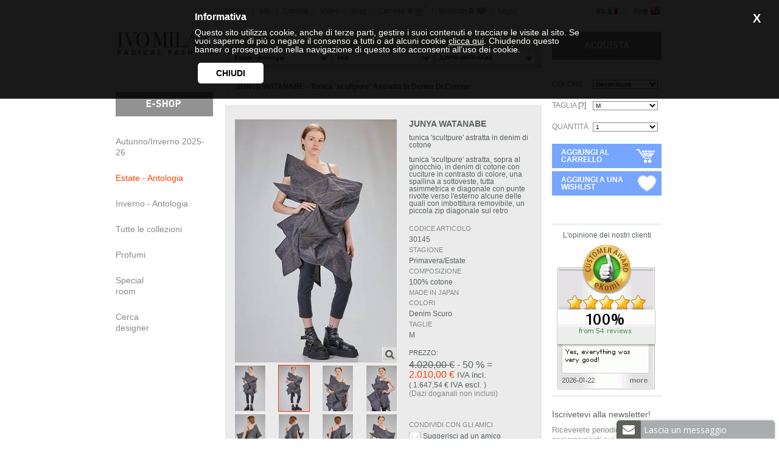

--- FILE ---
content_type: text/html; charset=UTF-8
request_url: https://www.ivomilan.com/it/product/junya-watanabe-30145.htm
body_size: 39177
content:
<!DOCTYPE html PUBLIC "-//W3C//DTD XHTML 1.0 Transitional//EN" "http://www.w3.org/TR/xhtml1/DTD/xhtml1-transitional.dtd">
<html xmlns="http://www.w3.org/1999/xhtml">
<head>
<meta http-equiv="Content-Type" content="text/html; charset=utf-8" />
<meta name="viewport" content="width=device-width, initial-scale=1.0, user-scalable=no">
<title>JUNYA WATANABE - Tunica 'scultpure' Astratta In Denim Di Cotone :: Ivo Milan</title>
<script type="application/ld+json"> {
    "@context": "https://schema.org/",
    "@type": "Product",
    "name": "tunica 'scultpure' astratta in denim di cotone",
    "image": [
        "/public/pics/30145-1_A.JPG",
        "/public/pics/30145-1_A_JUNYA_WATANABE_SCULPTURE_DRESS_10.JPG",
        "/public/pics/30145-1_A_JUNYA_WATANABE_SCULPTURE_DRESS_12.JPG",
        "/public/pics/30145-1_A_JUNYA_WATANABE_SCULPTURE_DRESS_13.JPG",
        "/public/pics/30145-1_A_JUNYA_WATANABE_SCULPTURE_DRESS_14.JPG",
        "/public/pics/30145-1_A_JUNYA_WATANABE_SCULPTURE_DRESS_16.JPG",
        "/public/pics/30145-1_A_JUNYA_WATANABE_SCULPTURE_DRESS_17.JPG",
        "/public/pics/30145-1_A_JUNYA_WATANABE_SCULPTURE_DRESS_21.JPG",
        "/public/pics/30145-1_A_JUNYA_WATANABE_SCULPTURE_DRESS_24.JPG",
        "/public/pics/30145-1_A_JUNYA_WATANABE_SCULPTURE_DRESS_5.JPG",
        "/public/pics/30145-1_A_JUNYA_WATANABE_SCULPTURE_DRESS_7.JPG",
        "/public/pics/30145-1_A_JUNYA_WATANABE_SCULPTURE_DRESS_8.JPG",
        "/public/pics/30145-1_A_JUNYA_WATANABE_SCULPTURE_DRESS_9.JPG"
    ],
    "description": "tunica 'scultpure' astratta, sopra al ginocchio, in denim di cotone con cuciture in contrasto di colore, una spallina a sottoveste, tutta asimmetrica e diagonale con punte rivolte verso l'esterno alcune delle quali con imbottitura removibile, un piccola zip diagonale sul retro",
    "sku": "30145",
    "brand": {
        "@type": "Brand",
        "name": "JUNYA WATANABE"
    },
    "offers": {
        "@type": "Offer",
        "url": "https://www.ivomilan.com/it/product/junya-watanabe-30145.htm",
        "priceCurrency": "EUR",
        "price": "4020.00",
        "itemCondition": "https://schema.org/NewCondition",
        "availability": "https://schema.org/InStock"
    }
} </script><link href="/css/ivomilan_new.css?2022-04-07-1" rel="stylesheet" type="text/css" /><link rel="canonical" href="https://www.ivomilan.com/it/product/junya-watanabe-30145.htm" />
<meta name="description" content="Junya Watanabe | tunica 'scultpure' astratta in denim di cotone | tunica 'scultpure' astratta, sopra al ginocchio, in denim di cotone con cuciture in contrasto di colore, una spallina a sottoveste, tutta asimmetrica e diagonale con punte rivolte verso l'esterno alcune delle quali con imbottitura removibile, un piccola zip diagonale sul retro | codice articolo: 30145 | stagione: Primavera/Estate | composizione: 100% cotone" />
<meta property="og:type" content="website" />
<meta property="og:title" content="JUNYA WATANABE - Tunica 'scultpure' Astratta In Denim Di Cotone" />
<meta property="og:description" content="Junya Watanabe | tunica 'scultpure' astratta in denim di cotone | tunica 'scultpure' astratta, sopra al ginocchio, in denim di cotone con cuciture in contrasto di colore, una spallina a sottoveste, tutta asimmetrica e diagonale con punte rivolte verso l'esterno alcune delle quali con imbottitura removibile, un piccola zip diagonale sul retro | codice articolo: 30145 | stagione: Primavera/Estate | composizione: 100% cotone" />
<meta property="og:url" content="https://www.ivomilan.com/it/product/junya-watanabe-30145.htm" />
<meta property="og:image" content="//www.ivomilan.com/public/thumbs/big_30145-1_A.JPG" />
<script type="text/javascript" src="/jscript/jquery-1.12.2.min.js"></script> 
<script type="text/javascript" src="/jscript/jquery-migrate-1.2.1.min.js"></script> 
<script type="text/javascript" src="/jscript/wishlists.js?2"></script> 
<script type="text/javascript" src="/finnJs/wrappers/jquery/wrapper.js"></script> 
<script type="text/javascript" src="/finnJs/wrappers/jquery/ajax.js"></script> 
<script type="text/javascript" src="/finnJs/wrappers/jquery/ajaxLogin.js"></script> 
<script type="text/javascript" src="/jscript/jquery.scrollTo.min.js"></script> 
<script type="text/javascript" src="/jscript/jquery.panzoom.min.js?4"></script> 
<link rel="stylesheet" media="(max-width: 1024px)" href="/css/ivomilan_mobile.css?2" />

    <meta name="p:domain_verify" content="d6d9675372eb76725d95dd7df634b8e1"/>
	<meta name="google-site-verification" content="g9UQZW4uLnOi1RSVrCcrMVG41GNO6GYPpGMddwk4CCw" />
  <!-- Facebook Pixel Code -->
  <script>
    !function(f,b,e,v,n,t,s)
    {if(f.fbq)return;n=f.fbq=function(){n.callMethod?
      n.callMethod.apply(n,arguments):n.queue.push(arguments)};
      if(!f._fbq)f._fbq=n;n.push=n;n.loaded=!0;n.version='2.0';
      n.queue=[];t=b.createElement(e);t.async=!0;
      t.src=v;s=b.getElementsByTagName(e)[0];
      s.parentNode.insertBefore(t,s)}(window,document,'script',
      'https://connect.facebook.net/en_US/fbevents.js');
    fbq('init', '1727253780638187');
    fbq('track', 'PageView');
  </script>
  <noscript>
    <img height="1" width="1"
         src="https://www.facebook.com/tr?id=1727253780638187&ev=PageView
&noscript=1"/>
  </noscript>
  <!-- End Facebook Pixel Code -->
    <script
            src="https://www.paypal.com/sdk/js?client-id=AaEAXxCKGsxpa9TSRZg8_74cEvRk7PJPQChkgwyKOrSVA5IfNNptL1ka6sHsxbs4j3epq-P4EessKvXj&currency=EUR&components=messages"
            data-namespace="PayPalSDK">
    </script>
</head>
<body>

	<script type="text/javascript">
    	var server = "www.ivomilan.com";
    	var lang = "it";
		var imgLoader="/img/loader.gif";
		var imgLoaderMobile = "/img/loader.svg";
    </script>


<div id="containerPrincipale">

	<div class="eshopSearchBar__options brands onlyMobile locked">

    <div class="eshopSearchBar__options__container">
        <h3>marchi</h3>
        <ul class="eshopSearchBar__options__menuItems menuBrands">
            <li data-id="bra_0" class="category all"><a href="/it/saldi_outlet_primaveraestate-2/abiti-1/All-0/e-shop.htm">Tutti i marchi</a></li><li data-id="bra_379" class="category"><a href="/it/saldi_outlet_primaveraestate-2/abiti-1/AGOSTINA_ZWILLING-379/e-shop.htm">AGOSTINA ZWILLING</a></li><li data-id="bra_370" class="category"><a href="/it/saldi_outlet_primaveraestate-2/abiti-1/ALBUM_DI_FAMIGLIA-370/e-shop.htm">ALBUM DI FAMIGLIA</a></li><li data-id="bra_382" class="category"><a href="/it/saldi_outlet_primaveraestate-2/abiti-1/ARCHIVIO_J_M_RIBOT-382/e-shop.htm">ARCHIVIO J. M. RIBOT</a></li><li data-id="bra_371" class="category"><a href="/it/saldi_outlet_primaveraestate-2/abiti-1/ATELIER_SUPPAN-371/e-shop.htm">ATELIER SUPPAN</a></li><li data-id="bra_405" class="category"><a href="/it/saldi_outlet_primaveraestate-2/abiti-1/AVANT_TOI-405/e-shop.htm">AVANT TOI</a></li><li data-id="bra_415" class="category"><a href="/it/saldi_outlet_primaveraestate-2/abiti-1/BERGFABEL-415/e-shop.htm">BERGFABEL</a></li><li data-id="bra_227" class="category"><a href="/it/saldi_outlet_primaveraestate-2/abiti-1/BOBOUTIC-227/e-shop.htm">BOBOUTIC</a></li><li data-id="bra_413" class="category"><a href="/it/saldi_outlet_primaveraestate-2/abiti-1/CFCL-413/e-shop.htm">CFCL</a></li><li data-id="bra_157" class="category"><a href="/it/saldi_outlet_primaveraestate-2/abiti-1/COMME_des_GARCONS_COMME_des_GARCONS-157/e-shop.htm">COMME des GARÇONS - COMME ...</a></li><li data-id="bra_195" class="category"><a href="/it/saldi_outlet_primaveraestate-2/abiti-1/DANIELA_GREGIS-195/e-shop.htm">DANIELA GREGIS</a></li><li data-id="bra_244" class="category"><a href="/it/saldi_outlet_primaveraestate-2/abiti-1/FELICITY_BROWN-244/e-shop.htm">FELICITY BROWN</a></li><li data-id="bra_161" class="category"><a href="/it/saldi_outlet_primaveraestate-2/abiti-1/FORME_D_EXPRESSION-161/e-shop.htm">FORME D' EXPRESSION</a></li><li data-id="bra_406" class="category"><a href="/it/saldi_outlet_primaveraestate-2/abiti-1/HIGH-406/e-shop.htm">HIGH</a></li><li data-id="bra_47" class="category"><a href="/it/saldi_outlet_primaveraestate-2/abiti-1/ISSEY_MIYAKE-47/e-shop.htm">ISSEY MIYAKE</a></li><li data-id="bra_74" class="category"><a href="/it/saldi_outlet_primaveraestate-2/abiti-1/JUNYA_WATANABE-74/e-shop.htm">JUNYA WATANABE</a></li><li data-id="bra_408" class="category"><a href="/it/saldi_outlet_primaveraestate-2/abiti-1/MANUELLE_GUIBAL-408/e-shop.htm">MANUELLE GUIBAL</a></li><li data-id="bra_163" class="category"><a href="/it/saldi_outlet_primaveraestate-2/abiti-1/MARC_LE_BIHAN-163/e-shop.htm">MARC LE BIHAN</a></li><li data-id="bra_364" class="category"><a href="/it/saldi_outlet_primaveraestate-2/abiti-1/MARIA_CALDERARA-364/e-shop.htm">MARIA CALDERARA</a></li><li data-id="bra_397" class="category"><a href="/it/saldi_outlet_primaveraestate-2/abiti-1/MELITTA_BAUMEISTER-397/e-shop.htm">MELITTA BAUMEISTER</a></li><li data-id="bra_346" class="category"><a href="/it/saldi_outlet_primaveraestate-2/abiti-1/MIAORAN-346/e-shop.htm">MIAORAN</a></li><li data-id="bra_375" class="category"><a href="/it/saldi_outlet_primaveraestate-2/abiti-1/MJ_WATSON-375/e-shop.htm">MJ WATSON</a></li><li data-id="bra_381" class="category"><a href="/it/saldi_outlet_primaveraestate-2/abiti-1/NOIR_KEI_NINOMIYA-381/e-shop.htm">NOIR KEI NINOMIYA</a></li><li data-id="bra_380" class="category"><a href="/it/saldi_outlet_primaveraestate-2/abiti-1/RICORRROBE-380/e-shop.htm">RICORRROBE</a></li><li data-id="bra_385" class="category"><a href="/it/saldi_outlet_primaveraestate-2/abiti-1/RISA_NAKAMURA-385/e-shop.htm">RISA NAKAMURA</a></li><li data-id="bra_392" class="category"><a href="/it/saldi_outlet_primaveraestate-2/abiti-1/RUNDHOLZ-392/e-shop.htm">RUNDHOLZ</a></li><li data-id="bra_398" class="category"><a href="/it/saldi_outlet_primaveraestate-2/abiti-1/RUNDHOLZ_DIP-398/e-shop.htm">RUNDHOLZ DIP</a></li><li data-id="bra_226" class="category"><a href="/it/saldi_outlet_primaveraestate-2/abiti-1/SANDRA_BACKLUND-226/e-shop.htm">SANDRA BACKLUND</a></li><li data-id="bra_123" class="category"><a href="/it/saldi_outlet_primaveraestate-2/abiti-1/SHU_MORIYAMA-123/e-shop.htm">SHU MORIYAMA</a></li><li data-id="bra_73" class="category"><a href="/it/saldi_outlet_primaveraestate-2/abiti-1/YOHJI_YAMAMOTO-73/e-shop.htm">YOHJI YAMAMOTO</a></li><li data-id="bra_396" class="category"><a href="/it/saldi_outlet_primaveraestate-2/abiti-1/ZIGGY_CHEN-396/e-shop.htm">ZIGGY CHEN</a></li><li data-id="bra_0" class="category all"><a href="/it/saldi_outlet_primaveraestate-2/abiti-1/All-0/e-shop.htm">Tutti i marchi</a></li>        </ul>
    </div>
<!--    <div class="eshopSearchBar__options__index">-->
<!--        <ul>-->
<!--            <li class="index"><a href="#">A</a></li>-->
<!--            <li class="index"><a href="#">B</a></li>-->
<!--        </ul>-->
<!--    </div>-->
</div>
<div class="eshopSearchBar__options seasons onlyMobile locked">
    <div class="eshopSearchBar__options__container">
        <h3>collezioni</h3>
        <ul class="eshopSearchBar__options__menuItems menuSeasons">
            <li id="sea_1" class="category"><a href="/it/nuove_collezioni-1/abiti-1/JUNYA_WATANABE-74/e-shop.htm">Autunno/Inverno 2025-26</a></li><li id="sea_2" class="category"><a href="/it/saldi_outlet_primaveraestate-2/abiti-1/JUNYA_WATANABE-74/e-shop.htm">Estate - Antologia</a></li><li id="sea_3" class="category"><a href="/it/saldi_outlet_autunnoinverno-3/abiti-1/JUNYA_WATANABE-74/e-shop.htm">Inverno - Antologia</a></li><li id="sea_11" class="category"><a href="/it/special_room-11/abiti-1/JUNYA_WATANABE-74/e-shop.htm">Special 
      Room</a></li><li id="sea_0" class="category all"><a href="/it/Tutte_le_collezioni-0/abiti-1/JUNYA_WATANABE-74/e-shop.htm">Tutte le collezioni</a></li>        </ul>
    </div>
</div>
<div class="eshopSearchBar__options categories onlyMobile locked">
    <div class="eshopSearchBar__options__container">
        <h3>categorie</h3>
        <ul class="eshopSearchBar__options__menuItems menuCategories">
            <li id="cat_1" class="category"><a href="/it/saldi_outlet_primaveraestate-2/abiti-1/JUNYA_WATANABE-74/e-shop.htm">Abiti</a></li><li id="cat_6" class="category"><a href="/it/saldi_outlet_primaveraestate-2/calzature-6/JUNYA_WATANABE-74/e-shop.htm">Calzature</a></li><li id="cat_8" class="category"><a href="/it/saldi_outlet_primaveraestate-2/camicie-8/JUNYA_WATANABE-74/e-shop.htm">Camicie</a></li><li id="cat_9" class="category"><a href="/it/saldi_outlet_primaveraestate-2/canottiere-9/JUNYA_WATANABE-74/e-shop.htm">Canottiere</a></li><li id="cat_15" class="category"><a href="/it/saldi_outlet_primaveraestate-2/giacconi-15/JUNYA_WATANABE-74/e-shop.htm">Giacconi</a></li><li id="cat_23" class="category"><a href="/it/saldi_outlet_primaveraestate-2/jeans-23/JUNYA_WATANABE-74/e-shop.htm">Jeans</a></li><li id="cat_24" class="category"><a href="/it/saldi_outlet_primaveraestate-2/maglieria-24/JUNYA_WATANABE-74/e-shop.htm">Maglieria</a></li><li id="cat_26" class="category"><a href="/it/saldi_outlet_primaveraestate-2/pantaloni-26/JUNYA_WATANABE-74/e-shop.htm">Pantaloni</a></li><li id="cat_30" class="category"><a href="/it/saldi_outlet_primaveraestate-2/sciarpe_e_foulard-30/JUNYA_WATANABE-74/e-shop.htm">Sciarpe E Foulard</a></li><li id="cat_36" class="category"><a href="/it/saldi_outlet_primaveraestate-2/t_shirt-36/JUNYA_WATANABE-74/e-shop.htm">T-shirt</a></li><li id="cat_35" class="category"><a href="/it/saldi_outlet_primaveraestate-2/top-35/JUNYA_WATANABE-74/e-shop.htm">Top</a></li><li id="cat_0" class="category all"><a href="/it/saldi_outlet_primaveraestate-2/All-0/JUNYA_WATANABE-74/e-shop.htm">Tutte le categorie</a></li>        </ul>
    </div>
</div>
<header id="header-mobile" class="onlyMobile cap arialR grigiochiaro" xmlns="http://www.w3.org/1999/html">
    <div class="header-mobile__icons">
        <div class="header-mobile__icon menu-icon">
            <a href="/ecommerce/it/">
                <div class="header-mobile__icons__numItems" id="header-mobile__icons__numItems" style="display: none;">&nbsp;</div>
                <svg id="Livello_1" data-name="Livello 1" xmlns="http://www.w3.org/2000/svg" viewBox="0 0 13.54 13.51"><defs><style>.cls-1{fill:#fff;}</style></defs><title>product-cart</title><path class="cls-1" d="M302.67,448.61l0.63,1.33h10a0.77,0.77,0,0,1,.48.22,0.65,0.65,0,0,1,.19.48,0.61,0.61,0,0,1-.1.32l-2.41,4.38a1.51,1.51,0,0,1-.49.51,1.25,1.25,0,0,1-.68.19h-5l-0.6,1.11a0.13,0.13,0,0,0,0,.1,0.14,0.14,0,0,0,.16.16h7.83v1.36h-8.12a1.41,1.41,0,0,1-1-.41,1.37,1.37,0,0,1-.22-1.59l0.92-1.68-2.44-5.14h-1.36v-1.33h2.22Zm2.81,11.19a1.38,1.38,0,0,1,0,1.93,1.34,1.34,0,0,1-1,.38,1.29,1.29,0,0,1-1-.38,1.42,1.42,0,0,1,0-1.93,1.29,1.29,0,0,1,1-.38A1.34,1.34,0,0,1,305.47,459.8Zm6.77,0a1.42,1.42,0,0,1,0,1.93,1.29,1.29,0,0,1-1,.38,1.34,1.34,0,0,1-1-.38,1.28,1.28,0,0,1-.4-1,1.31,1.31,0,0,1,.38-1,1.33,1.33,0,0,1,1-.38A1.29,1.29,0,0,1,312.24,459.8Z" transform="translate(-300.45 -448.61)"/></svg>            </a>
        </div>
    </div>
    <div class="header-mobile__logo">
        <a title="Ivo Milan" href="/it/">
            <?xml version="1.0" encoding="UTF-8" standalone="no"?>
<svg
   xmlns:dc="http://purl.org/dc/elements/1.1/"
   xmlns:cc="http://creativecommons.org/ns#"
   xmlns:rdf="http://www.w3.org/1999/02/22-rdf-syntax-ns#"
   xmlns:svg="http://www.w3.org/2000/svg"
   xmlns="http://www.w3.org/2000/svg"
   xmlns:sodipodi="http://sodipodi.sourceforge.net/DTD/sodipodi-0.dtd"
   xmlns:inkscape="http://www.inkscape.org/namespaces/inkscape"
   width="972pt"
   height="234pt"
   viewBox="0 0 972 234"
   version="1.1"
   id="svg3456"
   inkscape:version="0.91 r13725"
   sodipodi:docname="logo_w.svg">
  <metadata
     id="metadata3520">
    <rdf:RDF>
      <cc:Work
         rdf:about="">
        <dc:format>image/svg+xml</dc:format>
        <dc:type
           rdf:resource="http://purl.org/dc/dcmitype/StillImage" />
        <dc:title></dc:title>
      </cc:Work>
    </rdf:RDF>
  </metadata>
  <defs
     id="defs3518" />
  <sodipodi:namedview
     pagecolor="#ffffff"
     bordercolor="#666666"
     borderopacity="1"
     objecttolerance="10"
     gridtolerance="10"
     guidetolerance="10"
     inkscape:pageopacity="0"
     inkscape:pageshadow="2"
     inkscape:window-width="1855"
     inkscape:window-height="1056"
     id="namedview3516"
     showgrid="false"
     inkscape:zoom="1.3901235"
     inkscape:cx="607.5"
     inkscape:cy="146.25"
     inkscape:window-x="65"
     inkscape:window-y="24"
     inkscape:window-maximized="1"
     inkscape:current-layer="svg3456" />
  <path
     d="M 945.97461 3.4375 C 925.27461 61.8125 904.47578 120.07539 884.23828 178.58789 C 880.93828 183.63789 874.9125 184.8625 869.25 184.625 C 869.175 171.8875 869.51211 159.29922 869.34961 146.69922 C 869.13711 143.67422 865.53828 142.88789 863.42578 141.46289 C 860.91328 149.66289 860.3125 158.325 857.9375 166.5625 C 854.0875 172.975 848.27578 179.14922 840.55078 180.26172 C 834.95078 181.09922 829.57539 183.37578 823.83789 183.17578 C 808.21289 183.26328 792.5625 183.71172 776.9375 183.07422 C 776.75 129.53672 776.93711 76.013281 776.84961 22.488281 C 776.34961 19.063281 778.925 15.950391 782 14.775391 C 786.9375 14.150391 792.08711 14.987891 796.78711 12.962891 C 796.91211 11.712891 797.15039 9.2 797.27539 7.9375 C 785.66289 7.7625 773.98828 7.6757813 762.48828 9.2382812 C 752.25078 7.4507812 741.82578 8.225 731.48828 7.8125 C 731.52578 10.05 731.5875 12.287109 731.6875 14.537109 C 737.5625 14.612109 743.4375 14.613281 749.3125 14.675781 C 749.8875 17.638281 750.52461 20.611719 750.47461 23.636719 C 750.49961 73.686719 750.4625 123.73711 750.5 173.78711 C 750.575 176.92461 749.82422 179.97461 749.26172 183.03711 C 743.54922 183.91211 737.43672 183.58711 732.07422 185.91211 C 731.89922 187.11211 731.56172 189.53828 731.38672 190.73828 C 742.63672 190.18828 753.75 192.28672 765 191.63672 C 797.9375 191.68672 830.88672 191.52461 863.82422 191.84961 C 867.99922 191.86211 872.05 190.48828 876.25 190.67578 C 890.5125 190.77578 904.80078 191.4625 919.05078 190.625 C 918.68828 189.775 917.9375 188.07539 917.5625 187.21289 C 911.0625 182.60039 902.83789 185.5375 895.71289 182.9375 C 895.62539 178.175 895.86328 173.34922 897.23828 168.76172 C 900.86328 160.48672 903.03828 151.6625 906.67578 143.375 C 907.60078 139.1125 908.58828 133.43828 913.23828 131.86328 C 930.95078 131.91328 948.67422 131.65039 966.38672 132.02539 C 968.11172 140.51289 971.22461 148.70039 974.22461 156.77539 C 974.74961 160.18789 975.14922 163.72539 977.01172 166.71289 C 979.92422 171.61289 979.47578 177.48789 979.42578 182.96289 C 972.12578 183.85039 964.83711 184.58789 957.47461 184.46289 C 954.62461 183.92539 953.28789 186.82422 951.52539 188.44922 C 952.03789 189.27422 953.07539 190.89961 953.58789 191.72461 C 960.03789 191.69961 966.52461 191.87461 972.91211 190.78711 C 986.74961 190.64961 1000.6 190.62578 1014.4375 190.80078 C 1023.725 192.27578 1033.1629 191.53828 1042.5254 191.61328 C 1051.2004 190.41328 1060.0008 190.51172 1068.7383 190.88672 C 1073.5758 191.71172 1078.5633 192.13672 1083.3633 190.76172 C 1083.2633 189.08672 1083.1621 187.425 1083.0996 185.75 C 1075.5871 185.575 1068.1242 184.34922 1060.7617 182.94922 C 1060.2367 135.02422 1060.7242 87.074219 1060.5117 39.136719 C 1061.3367 39.174219 1062.9875 39.263281 1063.8125 39.300781 C 1066.775 45.450781 1070.7621 51.025 1074.5371 56.6875 C 1097.0246 91.5 1119.7883 126.125 1143.1133 160.375 C 1149.9758 170.8 1157.5 180.76328 1163.875 191.48828 C 1165.7 191.73828 1167.5508 191.90078 1169.4258 191.98828 C 1169.9258 132.86328 1169.1996 73.724609 1169.7871 14.599609 C 1177.1371 13.474609 1185.2129 16.2 1191.9004 12.125 C 1191.9379 10.775 1191.9992 9.4253906 1192.0742 8.0878906 C 1180.2117 5.3503906 1168.175 9.1875 1156.25 7.5 C 1149.9375 6.675 1143.5125 7.0132812 1137.3125 8.4257812 C 1138.825 10.375781 1140.3246 12.337891 1141.7871 14.337891 C 1148.5371 14.450391 1155.45 13.6625 1162 15.75 C 1161.7875 57.125 1162.2504 98.537891 1161.7754 139.90039 C 1157.0254 135.50039 1153.8129 129.85078 1150.2129 124.55078 C 1126.7254 88.888281 1102.7625 53.524219 1079.3125 17.824219 C 1077.15 14.311719 1074.7125 11.000391 1072 7.9003906 C 1057.575 8.1503906 1043.0617 8.9003906 1028.6992 7.2128906 C 1026.2617 7.3503906 1023.9 8 1021.5 8.375 C 1022.2625 10.35 1023.025 12.325391 1023.6875 14.337891 C 1029.6875 15.075391 1035.9375 13.6625 1041.75 15.625 C 1050.1125 20.6875 1051.5258 31.1125 1052.9883 39.9375 C 1053.0508 84.5875 1052.9867 129.23672 1053.0117 173.88672 C 1053.1367 177.08672 1051.4125 179.93789 1049.9375 182.65039 C 1046.2625 185.06289 1041.5758 184.125 1037.4258 184.4375 C 1029.7008 184.1875 1021.6375 185.58672 1014.1875 182.94922 C 1008.375 173.96172 1006.5375 163.11328 1001.9375 153.55078 C 1000.45 146.12578 996.60039 139.49961 994.40039 132.28711 C 980.10039 92.974609 965.50078 53.824219 951.17578 14.511719 C 948.95078 11.249219 949.06211 7.2867188 948.91211 3.5117188 C 947.92461 3.4867187 946.93711 3.4625 945.97461 3.4375 z M 939.76172 54.8125 C 942.21172 65.175 946.87461 74.812891 949.47461 85.087891 C 953.07461 93.775391 956.02578 102.72461 959.30078 111.53711 C 959.97578 116.47461 964.04961 120.34961 963.34961 125.53711 C 946.93711 123.87461 930.40039 124.74922 913.90039 124.44922 C 914.08789 118.74922 916.66211 113.62539 918.28711 108.27539 C 919.16211 103.23789 922.21289 98.937109 922.96289 93.849609 C 926.65039 82.749609 931.5 71.975781 934.625 60.675781 C 936.175 58.588281 937.97422 56.7125 939.76172 54.8125 z "
     transform="scale(0.8,0.8)"
     id="path3460" />
  <path
     fill="#181818"
     d=" M 74.85 5.79 C 88.56 5.43 102.28 5.96 116.00 5.71 C 125.26 5.77 134.53 5.44 143.78 5.90 C 141.76 8.46 139.31 11.57 135.71 11.46 C 129.59 11.39 123.45 11.37 117.44 12.68 C 120.04 19.51 121.57 26.70 124.20 33.52 C 126.08 36.94 126.15 40.99 128.04 44.40 C 133.74 60.78 139.60 77.07 145.03 93.54 C 147.05 97.25 146.91 101.71 149.26 105.27 C 150.68 107.52 150.41 110.27 150.67 112.81 C 151.60 112.74 153.48 112.61 154.41 112.54 C 158.11 101.51 161.99 90.41 166.02 79.38 C 167.83 75.93 167.71 71.83 169.74 68.47 C 172.99 59.29 175.78 49.88 179.42 40.82 C 179.99 37.69 181.01 34.70 182.41 31.85 C 183.58 25.64 187.04 19.91 186.64 13.43 C 185.20 11.11 182.35 11.58 180.04 11.44 C 176.57 11.34 173.08 11.73 169.64 11.26 C 168.71 9.85 168.06 8.29 167.34 6.77 C 176.42 4.14 185.79 6.75 195.00 6.47 C 200.69 6.53 206.33 5.01 212.02 5.80 C 213.28 6.20 214.92 6.47 214.81 8.16 C 213.66 8.75 212.47 9.38 211.16 9.41 C 206.66 9.56 202.35 11.13 198.22 12.77 C 193.72 17.36 192.73 23.91 190.12 29.53 C 187.10 38.43 183.70 47.24 180.44 56.06 C 179.93 58.90 178.72 61.51 177.54 64.11 C 174.31 74.71 169.79 84.88 166.98 95.55 C 164.07 102.27 162.29 109.39 159.66 116.20 C 159.13 119.34 158.21 122.38 156.71 125.19 C 155.05 133.58 151.12 141.34 149.83 149.80 C 149.65 152.33 147.22 153.59 145.71 155.31 C 142.52 149.77 140.56 143.66 138.42 137.68 C 137.89 132.96 134.97 129.04 134.28 124.36 C 128.66 108.67 123.53 92.89 117.60 77.31 C 116.67 72.52 113.84 68.41 113.10 63.56 C 110.21 56.93 108.32 49.91 105.45 43.29 C 104.87 38.71 102.28 34.84 101.23 30.40 C 99.38 25.29 97.81 20.05 95.23 15.24 C 92.38 11.15 86.86 10.33 82.22 10.41 C 79.57 10.57 77.14 9.36 74.76 8.38 C 74.79 7.52 74.82 6.65 74.85 5.79 Z"
     id="path3462" />
  <path
     d="M 336.05664 5.3789062 C 330.83477 5.2619141 325.60938 5.6382813 320.5 6.4882812 C 311.0125 7.6132812 301.725 10.475 293.4375 15.25 C 283.5375 20.4625 275.77539 28.775 268.46289 37.0625 C 261.80039 45.9875 256.35 56.099219 253.875 67.011719 C 249.3875 74.199219 251.20078 82.800391 250.61328 90.775391 C 250.48828 94.212891 248.96211 97.575391 249.72461 101.02539 C 251.39961 107.66289 250.43711 114.55078 250.91211 121.30078 C 251.28711 125.28828 253.67422 128.67578 254.63672 132.48828 C 256.43672 140.05078 260.28828 146.93789 264.30078 153.52539 C 274.18828 169.15039 288.63828 182.57422 306.30078 188.69922 C 309.30078 190.27422 312.41328 191.95039 315.92578 191.77539 C 322.83828 191.60039 329.31328 194.88672 336.23828 194.44922 C 341.57578 194.52422 346.425 191.51328 351.8125 191.86328 C 357.8125 192.55078 362.48789 188.27578 367.96289 186.67578 C 389.82539 176.02578 404.71328 154.8 412.55078 132.3125 C 412.13828 124.525 417.35 117.88672 416.6875 110.07422 C 416.5625 102.13672 417.03711 94.175 416.41211 86.25 C 416.03711 81.0125 412.76289 76.475 412.90039 71.1875 C 412.98789 66.325 410.07578 62.288281 408.55078 57.863281 C 402.53828 43.025781 392.07422 30.313281 379.69922 20.300781 C 367.35234 10.522656 351.72227 5.7298828 336.05664 5.3789062 z M 331.34961 11.5 C 335.49961 11.534375 339.66289 11.718359 343.77539 11.724609 C 354.12539 14.249609 362.83711 21.425391 368.78711 30.150391 C 374.58711 39.112891 378.2875 49.211719 381.6875 59.261719 C 381.8125 65.286719 383.26289 71.087109 385.46289 76.662109 C 386.28789 91.937109 385.68828 107.29961 385.80078 122.59961 C 386.27578 127.51211 383.50039 131.775 382.58789 136.4375 C 381.71289 140 382.41211 143.87578 380.72461 147.23828 C 376.94961 157.60078 373.11289 168.47422 365.15039 176.44922 C 361.10039 180.99922 355.71289 184.04922 350.27539 186.63672 C 342.28789 187.53672 334.18672 188.88789 326.19922 187.21289 C 318.62422 187.57539 312.05039 183.05078 306.21289 178.73828 C 292.11289 167.28828 285.95039 149.28828 281.90039 132.23828 C 281.55039 122.32578 280.92461 112.38789 279.47461 102.58789 C 279.37461 98.425391 279.2 94.1875 280.3125 90.125 C 281.2125 82.65 281.9125 75.150781 281.8125 67.613281 C 281.6625 63.475781 283.88672 59.837891 284.76172 55.900391 C 288.44922 42.250391 294.15078 28.262109 305.48828 19.162109 C 309.12578 15.349609 314.475 14.500781 319 12.175781 C 323.0625 11.582031 327.19961 11.465625 331.34961 11.5 z "
     transform="scale(0.8,0.8)"
     id="path3464" />
  <path
     fill="#181818"
     d=" M 521.75 5.74 C 539.70 5.62 557.65 5.86 575.60 5.65 C 575.62 6.83 575.64 8.01 575.66 9.18 C 570.88 11.17 565.74 11.30 560.80 12.55 C 560.48 15.36 559.57 18.09 559.57 20.93 C 559.58 59.64 559.59 98.36 559.57 137.08 C 559.58 140.29 560.67 143.36 561.40 146.45 C 566.13 147.14 570.85 147.93 575.57 148.73 C 575.62 150.31 575.65 151.90 575.67 153.49 C 570.30 152.43 564.84 152.61 559.40 152.49 C 547.12 149.43 534.79 154.24 522.41 153.32 C 522.38 152.07 522.36 150.82 522.35 149.57 C 527.37 148.51 532.52 148.05 537.37 146.26 C 537.86 122.51 537.46 98.75 537.59 75.00 C 537.50 54.22 537.76 33.43 537.45 12.65 C 532.27 11.14 526.94 10.28 521.69 9.11 C 521.70 7.99 521.72 6.86 521.75 5.74 Z"
     id="path3466" />
  <path
     fill="#181818"
     d=" M 366.32 6.35 C 378.97 6.30 391.62 6.23 404.27 6.40 C 404.83 9.63 405.73 12.79 407.25 15.71 C 412.62 30.88 418.10 45.99 424.01 60.96 C 426.12 64.66 426.11 69.11 428.35 72.76 C 430.54 79.15 433.29 85.35 435.37 91.79 C 438.21 98.00 439.49 104.80 442.94 110.77 C 443.56 107.94 444.26 105.10 445.43 102.43 C 447.05 99.22 446.44 95.38 448.21 92.22 C 450.14 88.93 450.01 84.97 451.57 81.55 C 454.17 75.35 455.35 68.65 458.19 62.56 C 459.06 59.36 459.31 55.96 461.03 53.04 C 463.03 47.08 464.78 41.03 467.02 35.15 C 467.83 32.57 467.99 29.76 469.36 27.37 C 471.13 24.34 471.08 20.69 472.50 17.52 C 473.99 13.95 474.38 9.90 476.77 6.75 C 478.38 6.04 480.21 6.36 481.92 6.27 C 493.48 6.48 505.05 6.02 516.60 6.51 C 516.24 8.38 517.05 10.87 515.12 12.05 C 510.76 12.69 506.30 11.98 501.92 12.40 C 500.18 13.74 497.77 15.31 498.25 17.85 C 498.23 60.76 498.19 103.66 498.27 146.57 C 501.50 147.52 504.69 148.62 507.99 149.31 C 511.43 149.64 514.89 149.42 518.34 149.67 C 518.39 150.37 518.49 151.77 518.54 152.47 C 516.08 153.06 513.58 153.53 511.04 153.41 C 494.02 153.24 476.98 153.46 459.96 153.30 C 457.90 153.41 456.63 152.25 457.38 150.21 C 460.86 147.20 465.77 149.39 469.78 147.77 C 472.37 146.95 476.98 146.78 476.52 142.99 C 476.80 108.99 476.52 74.99 476.66 40.99 C 476.71 37.24 477.02 33.43 476.09 29.75 C 473.33 34.82 471.81 40.42 470.27 45.93 C 468.38 49.24 468.12 53.07 466.96 56.62 C 463.88 63.60 462.74 71.24 459.66 78.20 C 459.11 81.67 458.22 85.05 456.57 88.17 C 454.93 96.42 450.98 104.01 449.60 112.31 C 447.94 115.77 446.93 119.42 446.32 123.21 C 442.41 132.26 442.01 142.87 436.07 151.00 C 431.96 144.95 430.43 137.69 427.97 130.92 C 426.55 128.40 425.91 125.59 425.25 122.80 C 422.45 116.39 420.62 109.60 417.80 103.20 C 416.97 100.41 416.53 97.48 414.94 94.99 C 409.43 79.58 403.66 64.31 397.93 48.97 C 396.62 46.34 396.17 43.43 395.33 40.66 C 393.76 38.16 392.11 35.70 390.67 33.12 C 390.52 67.10 390.70 101.08 390.59 135.07 C 390.39 138.89 391.62 142.57 392.84 146.14 C 396.15 147.95 400.04 147.36 403.66 147.58 C 405.88 147.34 407.21 149.46 408.78 150.67 C 408.37 151.35 407.55 152.72 407.14 153.41 C 400.06 153.60 393.07 151.90 385.99 152.67 C 379.49 153.70 372.91 153.25 366.37 153.38 C 366.35 152.48 366.31 150.68 366.29 149.77 C 371.88 148.03 377.66 147.30 383.50 147.23 C 383.76 144.16 384.33 141.12 384.31 138.04 C 384.28 98.99 384.32 59.95 384.29 20.91 C 384.43 17.62 383.37 14.30 380.42 12.54 C 375.74 12.24 371.07 11.64 366.37 11.54 C 366.36 9.81 366.33 8.08 366.32 6.35 Z"
     id="path3468" />
  <path
     fill="#181818"
     d=" M 17.17 6.53 C 29.09 5.92 41.06 6.50 53.00 6.31 C 59.45 6.60 65.92 5.97 72.37 6.45 C 72.06 7.08 71.45 8.32 71.14 8.94 C 67.87 10.46 64.35 11.58 60.71 11.54 C 58.15 11.36 55.07 13.24 55.47 16.11 C 55.34 57.10 55.47 98.09 55.40 139.08 C 55.25 141.60 56.06 143.99 56.79 146.36 C 61.31 147.29 65.96 147.53 70.42 148.80 C 71.49 149.73 72.16 151.01 72.86 152.23 C 70.95 152.68 69.04 153.65 67.06 153.02 C 62.03 151.99 56.83 153.21 51.83 152.02 C 42.17 150.10 32.64 153.41 22.99 153.39 C 21.13 153.23 17.17 153.89 17.49 150.92 C 19.46 147.51 24.02 149.03 27.25 148.17 C 29.90 147.43 34.06 146.83 33.40 143.08 C 33.67 103.72 33.43 64.36 33.52 25.00 C 33.56 20.89 33.41 16.78 33.32 12.67 C 28.55 11.08 23.40 10.94 18.71 9.13 C 18.33 8.48 17.56 7.18 17.17 6.53 Z"
     id="path3470" />
  <path
     d="M 125.82812 224.50391 C 124.49004 224.50879 123.15 224.57109 121.8125 224.69922 C 119.825 225.67422 119.16211 228.175 117.97461 229.9375 C 115.27461 234.125 116.56211 239.46289 114.28711 243.77539 C 110.67461 252.63789 109.56328 262.31211 105.73828 271.09961 C 104.82578 276.03711 104.03789 281.02539 101.46289 285.46289 C 106.12539 285.65039 110.775 285.63789 115.4375 285.58789 C 116.05 280.17539 117.57422 274.93789 120.57422 270.33789 C 126.04922 270.38789 131.525 270.33789 137 270.58789 C 138.275 274.41289 138.51172 278.49961 139.69922 282.34961 C 142.64922 287.58711 149.44961 285.05078 154.28711 285.73828 C 154.18711 275.80078 148.6375 267.00039 146.75 257.46289 C 146.775 252.47539 143.11172 248.625 142.51172 243.8125 C 141.73672 237.6 138.17539 232.16328 137.77539 225.86328 C 133.84727 225.00078 129.84238 224.48926 125.82812 224.50391 z M 128.875 240.27539 C 131.8 245.90039 130.66211 252.58672 133.34961 258.32422 C 130.63711 259.11172 127.81211 259.62422 124.97461 259.32422 C 121.99961 258.76172 123.30039 255.45039 123.52539 253.40039 C 124.12539 248.61289 126.3625 244.32539 128.875 240.27539 z "
     transform="scale(0.8,0.8)"
     id="path3476" />
  <path
     fill="#181818"
     d=" M 230.74 179.74 C 234.90 179.64 239.06 179.67 243.22 179.79 C 243.26 192.20 243.22 204.60 243.24 217.00 C 242.78 220.80 242.48 224.62 242.46 228.45 C 238.56 228.56 234.62 228.19 230.78 228.91 C 230.61 212.52 230.67 196.13 230.74 179.74 Z"
     id="path3478" />
  <path
     fill="#181818"
     d=" M 912.50 180.46 C 916.69 179.79 921.47 178.67 925.42 180.73 C 930.89 190.08 936.45 199.46 941.06 209.30 C 943.05 204.06 942.11 198.45 942.32 192.99 C 942.45 188.55 940.93 184.08 942.27 179.69 C 945.33 179.68 948.38 179.68 951.45 179.72 C 951.57 195.97 951.63 212.23 951.41 228.48 C 947.84 228.42 944.24 228.78 940.70 228.25 C 934.04 217.02 928.15 205.31 922.17 193.69 C 920.58 196.99 921.77 200.58 922.33 203.95 C 922.57 210.31 922.31 216.68 922.45 223.04 C 922.36 224.90 922.86 227.17 920.92 228.28 C 917.96 228.47 914.32 229.39 911.97 227.07 C 911.51 215.07 911.92 203.02 911.78 191.00 C 912.27 187.50 912.56 183.99 912.50 180.46 Z"
     id="path3480" />
  <path
     d="M 35.03125 224.50586 C 31.68125 224.49961 28.332031 224.54414 24.988281 224.71289 C 22.725781 225.12539 19.437891 225.84922 19.525391 228.76172 C 19.312891 247.27422 19.599219 265.7875 19.386719 284.3125 C 23.761719 286.125 28.537109 285.60039 33.162109 285.58789 C 33.437109 278.13789 33.263281 270.68828 33.238281 263.23828 C 36.500781 261.73828 40.012891 262.34922 43.337891 263.19922 C 45.187891 267.91172 48.437891 272.3 48.275391 277.5625 C 48.412891 280.2625 49.05 282.88789 49.5625 285.52539 C 54.1625 285.61289 58.7625 285.6625 63.375 285.625 C 64.55 279.5875 60.300781 274.73672 59.738281 268.94922 C 59.288281 263.88672 55.5 260.125 52.625 256.25 C 58.8875 254.1375 62.2625 247.47422 63.125 241.38672 C 61.6125 236.56172 59.700391 230.78789 54.775391 228.40039 C 51.775391 226.66289 48.699219 224.53711 45.074219 224.59961 C 41.730469 224.56836 38.38125 224.51211 35.03125 224.50586 z M 34.712891 234.16211 C 39.325391 234.51211 43.762109 235.85039 48.162109 237.21289 C 48.237109 240.93789 48.686719 244.71172 47.886719 248.38672 C 44.324219 251.68672 37.225 253.70039 33.4375 249.96289 C 32.9875 244.67539 32.987891 239.24961 34.712891 234.16211 z "
     transform="scale(0.8,0.8)"
     id="path3482" />
  <path
     d="M 207.15234 224.50391 C 203.25391 224.52422 199.36836 224.72461 195.53711 225.53711 C 194.21211 231.11211 194.65078 236.8375 194.61328 242.5 L 194.61328 269.98828 C 194.63828 275.22578 194.21289 280.55078 195.58789 285.67578 C 205.76289 285.65078 215.9625 285.98711 226.125 285.34961 C 229.8125 284.32461 232.9875 281.91211 236.125 279.78711 C 252.3375 268.11211 252.04961 239.43672 234.47461 229.13672 C 229.37461 227.28672 224.48711 224.10078 218.84961 224.55078 C 214.96211 224.64453 211.05078 224.48359 207.15234 224.50391 z M 216.44336 236.53711 C 218.77148 236.52461 221.09297 236.63086 223.38672 237.03711 C 227.46172 239.84961 232.48789 243.13672 232.90039 248.57422 C 233.31289 253.17422 233.38789 257.85 232.71289 262.4375 C 231.97539 266.8875 228 269.6625 224.9375 272.5625 C 220.7625 275.0625 215.675 275.63711 210.875 275.78711 C 210.3125 273.47461 209.4375 271.20078 209.5 268.80078 C 209.4625 258.11328 209.53789 247.4375 209.46289 236.75 C 211.78164 236.68125 214.11523 236.54961 216.44336 236.53711 z "
     transform="scale(0.8,0.8)"
     id="path3484" />
  <path
     fill="#181818"
     d=" M 282.13 187.17 C 285.21 183.53 289.67 181.41 294.04 179.77 C 300.00 179.41 306.10 179.09 311.94 180.55 C 312.75 183.61 312.00 186.69 311.31 189.69 C 306.60 188.84 301.81 188.06 297.02 188.74 C 293.80 189.45 291.71 192.28 289.54 194.53 C 288.27 195.65 288.24 197.41 287.89 198.95 C 287.10 204.05 287.47 209.31 288.73 214.31 C 291.71 218.43 296.85 221.04 301.97 220.65 C 305.11 220.75 308.12 219.73 311.20 219.27 C 311.62 221.97 312.13 224.65 312.58 227.34 C 305.14 230.29 296.84 230.14 289.27 227.84 C 285.51 225.79 281.49 223.45 279.61 219.40 C 278.48 216.63 276.14 214.21 276.25 211.07 C 276.25 206.40 276.04 201.71 276.43 197.05 C 278.13 193.66 279.59 190.05 282.13 187.17 Z"
     id="path3486" />
  <path
     d="M 446.98828 224.5625 C 446.18828 227.4875 445.56289 230.45078 444.52539 233.30078 C 442.67539 237.98828 442.56172 243.21172 440.13672 247.69922 C 438.13672 251.77422 438.88828 256.59922 436.80078 260.63672 C 434.86328 264.58672 434.52461 269.05 432.97461 273.125 C 431.54961 276.9875 430.58828 281.0125 430.36328 285.125 C 434.13828 285.7875 437.96289 285.6625 441.77539 285.6875 C 444.35039 280.8875 446.0125 275.675 446.9375 270.3125 C 452.725 270.4 458.51328 270.44961 464.30078 270.34961 C 464.46328 275.96211 467.2125 280.85078 469.75 285.67578 C 473.475 285.63828 477.18828 285.61328 480.92578 285.61328 C 480.87578 279.53828 480.375 273.35078 477.25 267.98828 C 474.8875 257.38828 470.47422 247.375 468.26172 236.75 C 466.46172 232.85 464.84922 228.87578 464.13672 224.61328 C 458.41172 224.60078 452.70078 224.6375 446.98828 224.5625 z M 456.26172 237.53711 C 457.02422 244.97461 459.89922 251.92422 460.94922 259.26172 C 457.43672 259.33672 453.93828 259.34922 450.42578 259.26172 C 450.43828 256.62422 450.07422 253.8 451.38672 251.375 C 453.72422 247 453.64922 241.79961 456.26172 237.53711 z "
     transform="scale(0.8,0.8)"
     id="path3488" />
  <path
     fill="#181818"
     d=" M 417.53 180.74 C 421.41 179.69 425.50 179.16 429.39 180.49 C 429.37 193.46 429.26 206.45 429.44 219.42 C 435.15 219.42 440.86 219.44 446.57 219.37 C 447.42 222.38 447.63 225.55 446.55 228.54 C 438.03 228.42 429.50 228.58 420.98 228.47 C 419.57 228.53 417.43 227.68 417.62 226.00 C 417.51 210.91 417.70 195.82 417.53 180.74 Z"
     id="path3490" />
  <path
     fill="#181818"
     d=" M 521.51 180.49 C 525.91 179.27 530.50 179.76 535.00 179.69 C 540.24 179.76 545.54 179.27 550.68 180.53 C 550.63 183.46 550.63 186.40 550.54 189.33 C 544.21 189.54 537.88 189.25 531.55 189.57 C 532.06 193.07 530.00 197.79 532.95 200.38 C 538.41 200.74 543.89 200.34 549.35 200.58 C 549.40 203.59 549.39 206.59 549.39 209.60 C 543.44 209.80 537.48 209.60 531.53 209.71 C 531.32 215.51 531.64 221.32 531.44 227.13 C 529.54 229.80 525.64 228.14 522.84 228.45 C 522.53 228.10 521.93 227.41 521.63 227.06 C 521.43 211.54 521.67 196.01 521.51 180.49 Z"
     id="path3492" />
  <path
     fill="#181818"
     d=" M 650.58 195.03 C 649.52 187.81 655.78 182.01 661.99 179.72 C 666.91 179.42 671.88 179.37 676.79 179.86 C 678.28 181.04 679.53 182.50 680.85 183.89 C 679.87 185.86 678.87 187.82 677.89 189.78 C 672.91 189.36 667.24 186.83 662.73 190.10 C 662.54 192.39 661.82 195.31 663.83 197.03 C 667.21 198.83 670.93 199.89 674.35 201.60 C 676.92 203.69 679.83 205.73 681.28 208.80 C 681.63 213.37 682.50 218.51 680.13 222.67 C 677.25 225.74 673.77 228.61 669.42 229.00 C 663.37 230.74 657.40 228.20 651.34 228.24 C 651.15 225.22 651.21 222.20 651.35 219.19 C 656.05 218.73 660.42 220.54 664.93 221.42 C 667.22 220.63 669.40 219.50 671.42 218.16 C 671.67 216.30 672.25 213.85 670.51 212.54 C 666.51 208.26 659.81 208.42 655.73 204.26 C 653.22 201.74 649.87 199.03 650.58 195.03 Z"
     id="path3494" />
  <path
     fill="#181818"
     d=" M 743.81 181.15 C 746.68 178.13 751.77 179.98 755.37 180.85 C 755.37 196.23 755.48 211.63 755.31 227.01 C 752.30 229.61 748.07 228.13 744.48 228.55 C 742.88 221.97 744.17 215.16 743.48 208.49 C 737.95 208.68 732.41 208.44 726.89 208.62 C 724.73 215.04 726.23 221.90 725.63 228.52 C 722.58 228.51 719.54 228.51 716.50 228.45 C 716.31 212.42 716.51 196.37 716.40 180.34 C 719.51 180.21 722.63 180.18 725.76 180.23 C 725.79 186.33 725.70 192.43 725.77 198.53 C 731.72 198.63 737.66 198.52 743.61 198.62 C 743.88 192.80 743.44 186.96 743.81 181.15 Z"
     id="path3496" />
  <path
     fill="#181818"
     d=" M 789.35 181.08 C 793.06 180.01 798.06 178.16 801.26 181.07 C 800.08 196.83 801.07 212.69 800.58 228.49 C 797.20 228.54 793.83 228.49 790.46 228.38 C 790.33 214.92 790.43 201.45 790.42 187.99 C 790.48 185.64 789.78 183.37 789.35 181.08 Z"
     id="path3498" />
  <path
     d="M 1074.2285 224.31836 C 1073.6758 224.3159 1073.1195 224.33828 1072.5625 224.38672 C 1068.2375 224.51172 1063.5254 223.7875 1059.7754 226.4375 C 1053.4629 229.425 1048.1508 234.78672 1045.8633 241.44922 C 1044.5258 245.04922 1042.1383 248.38828 1042.1133 252.36328 C 1042.2008 256.87578 1041.3496 261.72461 1043.4746 265.91211 C 1045.7746 270.41211 1047.4879 275.28711 1050.8379 279.16211 C 1061.1879 289.64961 1080.2133 289.67461 1090.6758 279.34961 C 1093.8258 276.36211 1095.15 272.13789 1097.25 268.46289 C 1100.5625 262.83789 1098.85 256.05 1099.25 249.875 C 1099.7 245 1096.4867 241.02422 1094.3867 236.94922 C 1090.2266 229.97656 1082.5195 224.35521 1074.2285 224.31836 z M 1070.3848 235.44336 C 1077.321 235.19584 1084.0977 241.46484 1084.1992 248.625 C 1084.4742 254.7875 1084.8117 261.125 1083.5742 267.1875 C 1081.2242 271.65 1076.7492 276.2375 1071.2617 275.8125 C 1065.5992 276.425 1061.1125 271.86328 1058.3125 267.48828 C 1057.2625 260.96328 1056.5375 254.26172 1057.6875 247.69922 C 1058.05 242.92422 1062.1492 239.52461 1065.6367 236.72461 C 1067.1742 235.9043 1068.7841 235.50048 1070.3848 235.44336 z "
     transform="scale(0.8,0.8)"
     id="path3500" />
  <path
     d="M 739.44922 225.25 C 737.38672 229.1375 735.14961 233.03828 734.91211 237.55078 C 734.86211 242.07578 731.81289 245.67578 731.08789 250.05078 C 729.21289 259.71328 725.07539 268.76211 723.21289 278.41211 C 722.80039 280.78711 721.03789 283.13672 722.08789 285.57422 C 726.15039 285.71172 730.21289 285.59961 734.27539 285.66211 C 735.10039 280.29961 736.81289 275.18828 739.27539 270.36328 C 745.10039 270.37578 750.925 270.3375 756.75 270.625 C 756.9 275.8 756.9875 281.775 761.4375 285.3125 C 765.2 285.3375 770.46211 287.27578 773.09961 283.86328 C 772.57461 273.80078 766.7875 264.93711 765.25 255.03711 C 764.75 250.99961 761.87422 247.75 761.51172 243.6875 C 760.74922 237.375 756.78789 232.01289 756.58789 225.52539 C 750.87539 225.20039 745.16172 225.2875 739.44922 225.25 z M 747.28711 240.65039 C 747.74961 240.68789 748.6625 240.76328 749.125 240.80078 C 750.0375 247.00078 750.03672 253.51172 753.01172 259.19922 C 749.26172 259.27422 745.51289 259.33828 741.77539 259.23828 C 741.70039 252.58828 744.53711 246.52539 747.28711 240.65039 z "
     transform="scale(0.8,0.8)"
     id="path3502" />
</svg>
        </a>
    </div>
    <div class="header-mobile__hamburger">
        <div class="burger">
            <svg id="Livello_1" data-name="Livello 1" xmlns="http://www.w3.org/2000/svg" viewBox="0 0 23.16 15.44"><defs><style>.cls-1{fill:#666;}</style></defs><title>menu-burger</title><path class="cls-1" d="M722.33,178.6h23.16v2.59H722.33V178.6Zm0,6.45h15.16v2.53H722.33v-2.53Zm0,6.39h23.16V194H722.33v-2.59Z" transform="translate(-722.33 -178.6)"/></svg>        </div>
        <div class="back">
            <?xml version="1.0" encoding="UTF-8" standalone="no"?>
<!-- Created with Inkscape (http://www.inkscape.org/) -->

<svg
   xmlns:dc="http://purl.org/dc/elements/1.1/"
   xmlns:cc="http://creativecommons.org/ns#"
   xmlns:rdf="http://www.w3.org/1999/02/22-rdf-syntax-ns#"
   xmlns:svg="http://www.w3.org/2000/svg"
   xmlns="http://www.w3.org/2000/svg"
   xmlns:sodipodi="http://sodipodi.sourceforge.net/DTD/sodipodi-0.dtd"
   xmlns:inkscape="http://www.inkscape.org/namespaces/inkscape"
   width="4.8872423mm"
   height="4.8875246mm"
   viewBox="0 0 17.317 17.318"
   id="svg12411"
   version="1.1"
   inkscape:version="0.91 r13725"
   sodipodi:docname="menu-backarrow.svg">
  <defs
     id="defs12413" />
  <sodipodi:namedview
     id="base"
     pagecolor="#ffffff"
     bordercolor="#666666"
     borderopacity="1.0"
     inkscape:pageopacity="0.0"
     inkscape:pageshadow="2"
     inkscape:zoom="7.9195959"
     inkscape:cx="15.803777"
     inkscape:cy="-22.293137"
     inkscape:document-units="px"
     inkscape:current-layer="layer1"
     showgrid="false"
     fit-margin-top="0"
     fit-margin-left="0"
     fit-margin-right="0"
     fit-margin-bottom="0"
     inkscape:window-width="1920"
     inkscape:window-height="1043"
     inkscape:window-x="0"
     inkscape:window-y="385"
     inkscape:window-maximized="1" />
  <metadata
     id="metadata12416">
    <rdf:RDF>
      <cc:Work
         rdf:about="">
        <dc:format>image/svg+xml</dc:format>
        <dc:type
           rdf:resource="http://purl.org/dc/dcmitype/StillImage" />
        <dc:title></dc:title>
      </cc:Work>
    </rdf:RDF>
  </metadata>
  <g
     inkscape:label="Layer 1"
     inkscape:groupmode="layer"
     id="layer1"
     transform="translate(-368.48431,-315.13178)">
    <path
       inkscape:connector-curvature="0"
       style="fill:#666666"
       d="m 385.80131,322.71478 0,2.152 -13.116,0 5.995,6.046 -1.537,1.537 -8.659,-8.659 8.659,-8.659 1.537,1.537 -5.995,6.046 13.116,0 z"
       id="path8268" />
  </g>
</svg>
        </div>
    </div>
</header>

<div id="header" class="cap arialR grigiochiaro">
	<ul id="mainMenu">
		<li class="first"><a href="/">Home</a></li>
		<li><img src="/img/sepHeader.gif" alt=""  class="alignMiddle" /></li>
		<li class="standard" id="infoLink"><a href="#">Info</a>
            <ul class="headerSubMenu subMenuInfo">
    <li><a href="/it/portrait.htm">Portrait</a></li>
    <li><a href="/it/spirit.htm">Spirit</a></li>
    <li><a href="/it/newsletter.php">newsletter</a></li>
</ul>		</li>
        <li class="onlyDesktop"><img src="/img/sepHeader.gif" alt=""  class="alignMiddle" /></li>
<li class="standard menu-icon menu-phone"><a href="/it/link.htm">contatti</a></li>
<li class="onlyDesktop"><img src="/img/sepHeader.gif" alt=""  class="alignMiddle" /></li>
<li class="standard menu-icon menu-youtube">
    <a href="/it/video.htm">Video</a>
</li>
<li class="onlyDesktop"><img src="/img/sepHeader.gif" alt=""  class="alignMiddle" /></li>
<li class="standard menu-icon menu-wordpress">
    <a href="http://radicalfashion.ivomilan.it/">Blog</a>
</li>
<li class="onlyDesktop"><img src="/img/sepHeader.gif" alt=""  class="alignMiddle" /></li>		<li class="standard cartHeader">
            <a href="/ecommerce/it/">Carrello</a> &nbsp;<span class="numeroAcquisti" id="numItems">&nbsp;</span> <span id="cartButton"><a href="/ecommerce/it/"><img src="/img/carrello.png" width="20" height="17" class="alignTop" alt="" /></a></span></li>
		<li><img src="/img/sepHeader.gif" alt=""  class="alignMiddle" /></li>
		<li class="standard wishlistHeader">
			<a href="/ecommerce/it/wishlists">wishlists</a>
			<span class="numeroAcquisti" id="currWishlistSize">&nbsp;</span>
        	<span id="cartButton"><a href="/ecommerce/it/wishlists">
        		<img src="/img/wishlist.png" width="16" height="14" class="alignTop" alt="" />
        	</a></span>
        </li>
        <li><img src="/img/sepHeader.gif" alt=""  class="alignMiddle" /></li>
        <li id="myShopLink" class="standard showIfLogged"   style="display:none;"  >
        <a class="topMenuLink logoutButton" href="#">logout</a>



		</li>
		<li id="loginLink" class="standard hideIfLogged"   >
			<a class="topMenuLink loginButton" href="#">login</a>
			                <div  style="position:relative;">
                <div style="display:none;" class="loginPanel greyBg" id="headLoginPanel">
                        <form class="ajaxLoginForm f_finnCartLoginForm">

  			 <div class="elementDiv">
		    		<span class="finn_label"><label for="f_finnCartf_finnCart_login">Email<em> **</em></label></span>

    				<input value=""  type="email" id="f_finnCartf_finnCart_login" name="f_finnCart_login" required>
    		 </div>
  			 <div class="elementDiv">
		    		<span class="finn_label"><label for="f_finnCartf_finnCart_password">Password<em> **</em></label></span>

		    		<input type="password" id="f_finnCartf_finnCart_password" name="f_finnCart_password" required>
    		</div>

		   <a href="/it/ecommerce/it/user.php?f_finnUserManagers_imUserManager_mod=forgotPass&amp;" class="cart_title_small">Hai dimenticato la password?</a>
		   <p class="submit"><input type="button" class="cartSubmit loginButton" value="login"></p>

	</form>                        <div class="registrationLink">
                            <div>Nuovo cliente?</div>
                            <div><a href="/it/ecommerce/user.php?f_finnUserManagers_imUserManager_mod=registrationForm&amp;" class="cart_title_small"><strong>Registrati ora</strong>
                            <img alt="" src="/img/freccia_rossa_dx_grey.png">
                            </a>
                            </div>
                        </div>
                </div></div>
                        </li>
            </ul>
	<div id="lingueHeader" class="lingue cap bold grigiochiaro">
        <span class="coloreScuro lang_it">ita</span><img src="/img/sepHeader.gif" alt=""  class="alignMiddle" /><a class="lang_en" href="//www.ivomilan.com/en/product/junya-watanabe-30145.htm">eng</a>	</div>
</div>

<script type="text/javascript">
$(function(){
$('.logoutButton').on('click',function(){

	finnJsWrapper_ajaxLogin_logout("/ecommerce/it/user.php?f_finnUserManagers_imUserManager_mod=ajaxLogout");return false;});

$('#header .loginButton').on('click',function(){
	im_toggleLoginBox();
});
$('#headLoginPanel').on('mouseleave', function(){
	im_closeLoginBox();
})
$('.loginPanel form').finnJsWrapper_ajaxLogin({
	submitUrl:"/ecommerce/it/user.php?f_finnUserManagers_imUserManager_mod=ajaxLogin"
});
});
</script>

<div class="onlyMobile" id="side-menu-overlay">
</div>

<script type="text/javascript">
    if (typeof (im_wishlists_config) == 'undefined') {
        var im_wishlists_config = {
            addToFavouritesAjaxUrl: "/ecommerce/it/ajaxFavs.php",
            //	gotoWishlistUrl:"/it/ecommerce/favs.php?list=%wishlistId%",
            i18n: {
                mustSelectVersionToAddToWishlist: "Devi selezionare prima il colore, poi la taglia e quantità prima di aggiungere il prodotto a una wishlist.",
                itemAddedToWishlist: "Elemento aggiunto alla wishlist. Puoi vedere le tue liste di preferiti cliccando sul link omonimo nel menu in alto."
            }
        }
    }
</script>
	<div id="colSx"><a href="/"><img src="/img/logo_ivomilan_02.png" width="162" height="39" class="logo" alt="Ivo Milan"/></a>
    <div class="bgEshop cufonB cap">E-shop</div>
    <div id="menuSx">
    <ul>
    <li class="" data-id='1'><a href="/it/nuove_collezioni-1/e-shop.htm">Autunno/Inverno 2025-26</a></li><li class="current" data-id='2'><a href="/it/saldi_outlet_primaveraestate-2/e-shop.htm">Estate - Antologia</a></li><li class="" data-id='3'><a href="/it/saldi_outlet_autunnoinverno-3/e-shop.htm">Inverno - Antologia</a></li><li class="" data-id='0'><a href="/it/Tutte_le_collezioni-0/e-shop.htm">Tutte le collezioni</a></li><li class=""><a href="/it/merce_continuativa-10/profumi-29/All-0/e-shop.htm">Profumi</a></li><li class="" data-id='11'><a href="/it/special_room-11/e-shop.htm">Special <br />
      room</a></li>    <li class=""><a   href="/it/brand.htm">Cerca <br />
      designer</a></li>

      </ul>
    </div>
    </div>

<div class="onlyMobile side-menu" id="side-menu">
    <div class="side-menu__item-lang lang_switch_container it" >

        <div class="side-menu__head-link-lang" >Lingua
            <div class="languagesSwitch">
                                <!--        <div class="side-menu__item-content">-->
                                        <a class="lang  active " href="//www.ivomilan.com/it/product/junya-watanabe-30145.htm">
                            it                        </a>
                                                <a class="lang " href="//www.ivomilan.com/en/product/junya-watanabe-30145.htm">
                            en                        </a>
                                        <!--        </div>-->
            </div>
        </div>
    </div>

    <div class="side-menu__item loginlogout">
        <a class="side-menu__link showIfLogged logoutButton" href="#">logout</a>
        <a class="side-menu__head-link hideIfLogged" href="#">Login</a>
        <div class="greyBg side-menu__item-content loginPanel">
            <form class="ajaxLoginForm f_finnCartLoginForm">

  			 <div class="elementDiv">
		    		<span class="finn_label"><label for="f_finnCartf_finnCart_login">Email<em> **</em></label></span>

    				<input value=""  type="email" id="f_finnCartf_finnCart_login" name="f_finnCart_login" required>
    		 </div>
  			 <div class="elementDiv">
		    		<span class="finn_label"><label for="f_finnCartf_finnCart_password">Password<em> **</em></label></span>

		    		<input type="password" id="f_finnCartf_finnCart_password" name="f_finnCart_password" required>
    		</div>

		   <a href="/it/ecommerce/it/user.php?f_finnUserManagers_imUserManager_mod=forgotPass&amp;" class="cart_title_small">Hai dimenticato la password?</a>
		   <p class="submit"><input type="button" class="cartSubmit loginButton" value="login"></p>

	</form>            <div class="registrationLink">
                <div>Nuovo cliente?</div>
                <div>
                    <a href="/it/ecommerce/user.php?f_finnUserManagers_imUserManager_mod=registrationForm&amp;" class="cart_title_small">
                        <strong>
                            Registrati ora                        </strong>
                        <img alt="" src="/img/freccia_rossa_dx_grey.png">
                    </a>
                </div>
            </div>
        </div>
    </div>

    <div class="side-menu__item e-shop active">
        <a class="side-menu__head-link" href="#">E-Shop</a>
        <div class="side-menu__item-content">
            <ul>
                <li class="" data-id='1'><a href="/it/nuove_collezioni-1/e-shop.htm">Autunno/Inverno 2025-26</a></li><li class="current" data-id='2'><a href="/it/saldi_outlet_primaveraestate-2/e-shop.htm">Estate - Antologia</a></li><li class="" data-id='3'><a href="/it/saldi_outlet_autunnoinverno-3/e-shop.htm">Inverno - Antologia</a></li><li class="" data-id='0'><a href="/it/Tutte_le_collezioni-0/e-shop.htm">Tutte le collezioni</a></li><li class=""><a href="/it/merce_continuativa-10/profumi-29/All-0/e-shop.htm">Profumi</a></li><li class="" data-id='11'><a href="/it/special_room-11/e-shop.htm">Special 
      room</a></li>                <li class="">
                    <a href="/it/brand.htm">
                        Cerca 
      designer                    </a>
                </li>
            </ul>
        </div>
    </div>

    <div class="side-menu__item links active">
        <ul class="side-menu__link">
            <li class="menu-icon menu-cart">
                <a href="/ecommerce/it/">Carrello</a>
                <div class="side-menu__link__numItems" id="side-menu__link__numItems">
                    <a href="/ecommerce/it/">0</a>
                </div>

            </li>
            <li class="menu-icon menu-heart">
                <a href="/ecommerce/it/wishlists">wishlists</a>
                <div class="side-menu__link__currWishlistSize" id="side-menu__link__currWishlistSize">
                    <a href="/ecommerce/it/wishlists">0</a>
                </div>
            </li>
        </ul>
    </div>

    <div class="side-menu__item info">
        <a class="side-menu__head-link" href="#">Info</a>
        <div class="side-menu__item-content">
            <ul class="headerSubMenu subMenuInfo">
    <li><a href="/it/portrait.htm">Portrait</a></li>
    <li><a href="/it/spirit.htm">Spirit</a></li>
    <li><a href="/it/newsletter.php">newsletter</a></li>
</ul>        </div>
    </div>

    
<div class="side-menu__item links active">
    <ul class="side-menu__link">
        <li class="standard menu-icon menu-wordpress">
            <a href="http://radicalfashion.ivomilan.it/">Blog</a>
        </li>
        <li class="standard menu-icon menu-phone"><a href="/it/link.htm">contatti</a></li>
        <li class="menu-icon menu-letter"><a href="/it/newsletter.php">newsletter</a></li>
        <li class="standard menu-icon menu-youtube">
            <a href="/it/video.htm">Video</a>
        </li>
    </ul>
</div>

<div class="side-menu__item info">
    <a class="side-menu__head-link" href="#">Politiche</a>
    <div class="side-menu__item-content">
        <ul class="headerSubMenu subMenuInfo">
            <li><a href="/it/terms.htm">condizioni generali di vendita</a></li>
            <li><a href="/it/usage.htm">Condizioni d'uso</a></li>
            <li><a href="#" id="CECookieManagerFooterLink">Cookies</a></li>
        </ul>
    </div>
</div>
<div class="side-menu__item links active">
    <ul class="side-menu__link">
        <li><a href="/it/faq.htm">domande frequenti</a></li>
        <li><a href="/it/menu.htm">marchi</a></li>
    </ul>
</div>
</div>
		<div id="contenuto">
			<div id="eshopMain" class="product">
				

<div id="eshopSearchBar">
	<!--<div class="commands onlyMobile">
		<div class="annulla"><span class="icon"></span><span>Annulla</span></div>
		<div class="fine one"><span class="icon"></span><span class="two">Applica</span><span class="one">Fine</span></div>
	</div>-->
	<div class="eshopSearchBarTable">
		<span class="label one onlyMobile">Filtra per: </span>
		<span class="label two onlyMobile">Seleziona: </span>
		<span class="close">x</span>
		<div class="eshopSearchBarRow">
			<div class="eshopSearchBarCell first">
				Collezione <span class="onlyMobile">Collezione  <span class="activeFilter">- Estate - Antologia</span></span>
				<div class="onlyMobile item-content"><li id="sea_1" class="category"><a href="/it/nuove_collezioni-1/abiti-1/JUNYA_WATANABE-74/e-shop.htm">Autunno/Inverno 2025-26</a></li><li id="sea_2" class="category"><a href="/it/saldi_outlet_primaveraestate-2/abiti-1/JUNYA_WATANABE-74/e-shop.htm">Estate - Antologia</a></li><li id="sea_3" class="category"><a href="/it/saldi_outlet_autunnoinverno-3/abiti-1/JUNYA_WATANABE-74/e-shop.htm">Inverno - Antologia</a></li><li id="sea_0" class="category"><a href="/it/Tutte_le_collezioni-0/abiti-1/JUNYA_WATANABE-74/e-shop.htm">Tutte Le Collezioni</a></li><li id="sea_11" class="category"><a href="/it/special_room-11/abiti-1/JUNYA_WATANABE-74/e-shop.htm">Special 
      Room</a></li></div>
			</div>
			<div class="eshopSearchBarCell first">
				Categoria<span class="onlyMobile">Categoria <span class="activeFilter">- Abiti</span></span>
				<div class="onlyMobile item-content"><li id="cat_0" class="category all"><a href="/it/saldi_outlet_primaveraestate-2/All-0/JUNYA_WATANABE-74/e-shop.htm">Tutte le categorie</a></li><li id="cat_1" class="category"><a href="/it/saldi_outlet_primaveraestate-2/abiti-1/JUNYA_WATANABE-74/e-shop.htm">Abiti</a></li><li id="cat_6" class="category"><a href="/it/saldi_outlet_primaveraestate-2/calzature-6/JUNYA_WATANABE-74/e-shop.htm">Calzature</a></li><li id="cat_8" class="category"><a href="/it/saldi_outlet_primaveraestate-2/camicie-8/JUNYA_WATANABE-74/e-shop.htm">Camicie</a></li><li id="cat_9" class="category"><a href="/it/saldi_outlet_primaveraestate-2/canottiere-9/JUNYA_WATANABE-74/e-shop.htm">Canottiere</a></li><li id="cat_15" class="category"><a href="/it/saldi_outlet_primaveraestate-2/giacconi-15/JUNYA_WATANABE-74/e-shop.htm">Giacconi</a></li><li id="cat_23" class="category"><a href="/it/saldi_outlet_primaveraestate-2/jeans-23/JUNYA_WATANABE-74/e-shop.htm">Jeans</a></li><li id="cat_24" class="category"><a href="/it/saldi_outlet_primaveraestate-2/maglieria-24/JUNYA_WATANABE-74/e-shop.htm">Maglieria</a></li><li id="cat_26" class="category"><a href="/it/saldi_outlet_primaveraestate-2/pantaloni-26/JUNYA_WATANABE-74/e-shop.htm">Pantaloni</a></li><li id="cat_30" class="category"><a href="/it/saldi_outlet_primaveraestate-2/sciarpe_e_foulard-30/JUNYA_WATANABE-74/e-shop.htm">Sciarpe E Foulard</a></li><li id="cat_36" class="category"><a href="/it/saldi_outlet_primaveraestate-2/t_shirt-36/JUNYA_WATANABE-74/e-shop.htm">T-shirt</a></li><li id="cat_35" class="category"><a href="/it/saldi_outlet_primaveraestate-2/top-35/JUNYA_WATANABE-74/e-shop.htm">Top</a></li></div>
			</div>
			<div class="eshopSearchBarCell first">
				Marchio<span class="onlyMobile">Marchio <span class="activeFilter">- JUNYA WATANABE</span></span>
				<div class="onlyMobile item-content"><li data-id="bra_0" class="category all"><a href="/it/saldi_outlet_primaveraestate-2/abiti-1/All-0/e-shop.htm">Tutti i marchi</a></li><li data-id="bra_379" class="category"><a href="/it/saldi_outlet_primaveraestate-2/abiti-1/AGOSTINA_ZWILLING-379/e-shop.htm">AGOSTINA ZWILLING</a></li><li data-id="bra_370" class="category"><a href="/it/saldi_outlet_primaveraestate-2/abiti-1/ALBUM_DI_FAMIGLIA-370/e-shop.htm">ALBUM DI FAMIGLIA</a></li><li data-id="bra_382" class="category"><a href="/it/saldi_outlet_primaveraestate-2/abiti-1/ARCHIVIO_J_M_RIBOT-382/e-shop.htm">ARCHIVIO J. M. RIBOT</a></li><li data-id="bra_371" class="category"><a href="/it/saldi_outlet_primaveraestate-2/abiti-1/ATELIER_SUPPAN-371/e-shop.htm">ATELIER SUPPAN</a></li><li data-id="bra_405" class="category"><a href="/it/saldi_outlet_primaveraestate-2/abiti-1/AVANT_TOI-405/e-shop.htm">AVANT TOI</a></li><li data-id="bra_415" class="category"><a href="/it/saldi_outlet_primaveraestate-2/abiti-1/BERGFABEL-415/e-shop.htm">BERGFABEL</a></li><li data-id="bra_227" class="category"><a href="/it/saldi_outlet_primaveraestate-2/abiti-1/BOBOUTIC-227/e-shop.htm">BOBOUTIC</a></li><li data-id="bra_413" class="category"><a href="/it/saldi_outlet_primaveraestate-2/abiti-1/CFCL-413/e-shop.htm">CFCL</a></li><li data-id="bra_157" class="category"><a href="/it/saldi_outlet_primaveraestate-2/abiti-1/COMME_des_GARCONS_COMME_des_GARCONS-157/e-shop.htm">COMME des GARÇONS - COMME ...</a></li><li data-id="bra_195" class="category"><a href="/it/saldi_outlet_primaveraestate-2/abiti-1/DANIELA_GREGIS-195/e-shop.htm">DANIELA GREGIS</a></li><li data-id="bra_244" class="category"><a href="/it/saldi_outlet_primaveraestate-2/abiti-1/FELICITY_BROWN-244/e-shop.htm">FELICITY BROWN</a></li><li data-id="bra_161" class="category"><a href="/it/saldi_outlet_primaveraestate-2/abiti-1/FORME_D_EXPRESSION-161/e-shop.htm">FORME D' EXPRESSION</a></li><li data-id="bra_406" class="category"><a href="/it/saldi_outlet_primaveraestate-2/abiti-1/HIGH-406/e-shop.htm">HIGH</a></li><li data-id="bra_47" class="category"><a href="/it/saldi_outlet_primaveraestate-2/abiti-1/ISSEY_MIYAKE-47/e-shop.htm">ISSEY MIYAKE</a></li><li data-id="bra_74" class="category"><a href="/it/saldi_outlet_primaveraestate-2/abiti-1/JUNYA_WATANABE-74/e-shop.htm">JUNYA WATANABE</a></li><li data-id="bra_408" class="category"><a href="/it/saldi_outlet_primaveraestate-2/abiti-1/MANUELLE_GUIBAL-408/e-shop.htm">MANUELLE GUIBAL</a></li><li data-id="bra_163" class="category"><a href="/it/saldi_outlet_primaveraestate-2/abiti-1/MARC_LE_BIHAN-163/e-shop.htm">MARC LE BIHAN</a></li><li data-id="bra_364" class="category"><a href="/it/saldi_outlet_primaveraestate-2/abiti-1/MARIA_CALDERARA-364/e-shop.htm">MARIA CALDERARA</a></li><li data-id="bra_397" class="category"><a href="/it/saldi_outlet_primaveraestate-2/abiti-1/MELITTA_BAUMEISTER-397/e-shop.htm">MELITTA BAUMEISTER</a></li><li data-id="bra_346" class="category"><a href="/it/saldi_outlet_primaveraestate-2/abiti-1/MIAORAN-346/e-shop.htm">MIAORAN</a></li><li data-id="bra_375" class="category"><a href="/it/saldi_outlet_primaveraestate-2/abiti-1/MJ_WATSON-375/e-shop.htm">MJ WATSON</a></li><li data-id="bra_381" class="category"><a href="/it/saldi_outlet_primaveraestate-2/abiti-1/NOIR_KEI_NINOMIYA-381/e-shop.htm">NOIR KEI NINOMIYA</a></li><li data-id="bra_380" class="category"><a href="/it/saldi_outlet_primaveraestate-2/abiti-1/RICORRROBE-380/e-shop.htm">RICORRROBE</a></li><li data-id="bra_385" class="category"><a href="/it/saldi_outlet_primaveraestate-2/abiti-1/RISA_NAKAMURA-385/e-shop.htm">RISA NAKAMURA</a></li><li data-id="bra_392" class="category"><a href="/it/saldi_outlet_primaveraestate-2/abiti-1/RUNDHOLZ-392/e-shop.htm">RUNDHOLZ</a></li><li data-id="bra_398" class="category"><a href="/it/saldi_outlet_primaveraestate-2/abiti-1/RUNDHOLZ_DIP-398/e-shop.htm">RUNDHOLZ DIP</a></li><li data-id="bra_226" class="category"><a href="/it/saldi_outlet_primaveraestate-2/abiti-1/SANDRA_BACKLUND-226/e-shop.htm">SANDRA BACKLUND</a></li><li data-id="bra_123" class="category"><a href="/it/saldi_outlet_primaveraestate-2/abiti-1/SHU_MORIYAMA-123/e-shop.htm">SHU MORIYAMA</a></li><li data-id="bra_73" class="category"><a href="/it/saldi_outlet_primaveraestate-2/abiti-1/YOHJI_YAMAMOTO-73/e-shop.htm">YOHJI YAMAMOTO</a></li><li data-id="bra_396" class="category"><a href="/it/saldi_outlet_primaveraestate-2/abiti-1/ZIGGY_CHEN-396/e-shop.htm">ZIGGY CHEN</a></li></div>
			</div>
		</div>
		<div class="eshopSearchBarRow">
			<div class="eshopSearchBarCell">
				<span class="eshopSearchBarLabel">
					<div class="eshopSearchBarSelect" id="seasonSelect">
						Estate - Antologia						<ul class="menuItems" id="menuSeasons">
							<li id="sea_1" class="category"><a href="/it/nuove_collezioni-1/abiti-1/JUNYA_WATANABE-74/e-shop.htm">Autunno/Inverno 2025-26</a></li><li id="sea_2" class="category"><a href="/it/saldi_outlet_primaveraestate-2/abiti-1/JUNYA_WATANABE-74/e-shop.htm">Estate - Antologia</a></li><li id="sea_3" class="category"><a href="/it/saldi_outlet_autunnoinverno-3/abiti-1/JUNYA_WATANABE-74/e-shop.htm">Inverno - Antologia</a></li><li id="sea_0" class="category"><a href="/it/Tutte_le_collezioni-0/abiti-1/JUNYA_WATANABE-74/e-shop.htm">Tutte Le Collezioni</a></li><li id="sea_11" class="category"><a href="/it/special_room-11/abiti-1/JUNYA_WATANABE-74/e-shop.htm">Special 
      Room</a></li>						</ul>
					</div>
				</span>
			</div>
			<div class="eshopSearchBarCell">
				<span class="eshopSearchBarLabel">
					<div class="eshopSearchBarSelect" id="categorySelect">
						Abiti						<ul class="menuItems" id="menuCategories">
							<li id="cat_0" class="category all"><a href="/it/saldi_outlet_primaveraestate-2/All-0/JUNYA_WATANABE-74/e-shop.htm">Tutte le categorie</a></li><li id="cat_1" class="category"><a href="/it/saldi_outlet_primaveraestate-2/abiti-1/JUNYA_WATANABE-74/e-shop.htm">Abiti</a></li><li id="cat_6" class="category"><a href="/it/saldi_outlet_primaveraestate-2/calzature-6/JUNYA_WATANABE-74/e-shop.htm">Calzature</a></li><li id="cat_8" class="category"><a href="/it/saldi_outlet_primaveraestate-2/camicie-8/JUNYA_WATANABE-74/e-shop.htm">Camicie</a></li><li id="cat_9" class="category"><a href="/it/saldi_outlet_primaveraestate-2/canottiere-9/JUNYA_WATANABE-74/e-shop.htm">Canottiere</a></li><li id="cat_15" class="category"><a href="/it/saldi_outlet_primaveraestate-2/giacconi-15/JUNYA_WATANABE-74/e-shop.htm">Giacconi</a></li><li id="cat_23" class="category"><a href="/it/saldi_outlet_primaveraestate-2/jeans-23/JUNYA_WATANABE-74/e-shop.htm">Jeans</a></li><li id="cat_24" class="category"><a href="/it/saldi_outlet_primaveraestate-2/maglieria-24/JUNYA_WATANABE-74/e-shop.htm">Maglieria</a></li><li id="cat_26" class="category"><a href="/it/saldi_outlet_primaveraestate-2/pantaloni-26/JUNYA_WATANABE-74/e-shop.htm">Pantaloni</a></li><li id="cat_30" class="category"><a href="/it/saldi_outlet_primaveraestate-2/sciarpe_e_foulard-30/JUNYA_WATANABE-74/e-shop.htm">Sciarpe E Foulard</a></li><li id="cat_36" class="category"><a href="/it/saldi_outlet_primaveraestate-2/t_shirt-36/JUNYA_WATANABE-74/e-shop.htm">T-shirt</a></li><li id="cat_35" class="category"><a href="/it/saldi_outlet_primaveraestate-2/top-35/JUNYA_WATANABE-74/e-shop.htm">Top</a></li>						</ul>
					</div>
				</span>
			</div>
			<div class="eshopSearchBarCell">
				<span class="eshopSearchBarLabel">
					<div class="eshopSearchBarSelect" id="brandSelect">
						JUNYA WATANABE						<ul class="menuItems" id="menuBrands">
							<li data-id="bra_0" class="category all"><a href="/it/saldi_outlet_primaveraestate-2/abiti-1/All-0/e-shop.htm">Tutti i marchi</a></li><li data-id="bra_379" class="category"><a href="/it/saldi_outlet_primaveraestate-2/abiti-1/AGOSTINA_ZWILLING-379/e-shop.htm">AGOSTINA ZWILLING</a></li><li data-id="bra_370" class="category"><a href="/it/saldi_outlet_primaveraestate-2/abiti-1/ALBUM_DI_FAMIGLIA-370/e-shop.htm">ALBUM DI FAMIGLIA</a></li><li data-id="bra_382" class="category"><a href="/it/saldi_outlet_primaveraestate-2/abiti-1/ARCHIVIO_J_M_RIBOT-382/e-shop.htm">ARCHIVIO J. M. RIBOT</a></li><li data-id="bra_371" class="category"><a href="/it/saldi_outlet_primaveraestate-2/abiti-1/ATELIER_SUPPAN-371/e-shop.htm">ATELIER SUPPAN</a></li><li data-id="bra_405" class="category"><a href="/it/saldi_outlet_primaveraestate-2/abiti-1/AVANT_TOI-405/e-shop.htm">AVANT TOI</a></li><li data-id="bra_415" class="category"><a href="/it/saldi_outlet_primaveraestate-2/abiti-1/BERGFABEL-415/e-shop.htm">BERGFABEL</a></li><li data-id="bra_227" class="category"><a href="/it/saldi_outlet_primaveraestate-2/abiti-1/BOBOUTIC-227/e-shop.htm">BOBOUTIC</a></li><li data-id="bra_413" class="category"><a href="/it/saldi_outlet_primaveraestate-2/abiti-1/CFCL-413/e-shop.htm">CFCL</a></li><li data-id="bra_157" class="category"><a href="/it/saldi_outlet_primaveraestate-2/abiti-1/COMME_des_GARCONS_COMME_des_GARCONS-157/e-shop.htm">COMME des GARÇONS - COMME ...</a></li><li data-id="bra_195" class="category"><a href="/it/saldi_outlet_primaveraestate-2/abiti-1/DANIELA_GREGIS-195/e-shop.htm">DANIELA GREGIS</a></li><li data-id="bra_244" class="category"><a href="/it/saldi_outlet_primaveraestate-2/abiti-1/FELICITY_BROWN-244/e-shop.htm">FELICITY BROWN</a></li><li data-id="bra_161" class="category"><a href="/it/saldi_outlet_primaveraestate-2/abiti-1/FORME_D_EXPRESSION-161/e-shop.htm">FORME D' EXPRESSION</a></li><li data-id="bra_406" class="category"><a href="/it/saldi_outlet_primaveraestate-2/abiti-1/HIGH-406/e-shop.htm">HIGH</a></li><li data-id="bra_47" class="category"><a href="/it/saldi_outlet_primaveraestate-2/abiti-1/ISSEY_MIYAKE-47/e-shop.htm">ISSEY MIYAKE</a></li><li data-id="bra_74" class="category"><a href="/it/saldi_outlet_primaveraestate-2/abiti-1/JUNYA_WATANABE-74/e-shop.htm">JUNYA WATANABE</a></li><li data-id="bra_408" class="category"><a href="/it/saldi_outlet_primaveraestate-2/abiti-1/MANUELLE_GUIBAL-408/e-shop.htm">MANUELLE GUIBAL</a></li><li data-id="bra_163" class="category"><a href="/it/saldi_outlet_primaveraestate-2/abiti-1/MARC_LE_BIHAN-163/e-shop.htm">MARC LE BIHAN</a></li><li data-id="bra_364" class="category"><a href="/it/saldi_outlet_primaveraestate-2/abiti-1/MARIA_CALDERARA-364/e-shop.htm">MARIA CALDERARA</a></li><li data-id="bra_397" class="category"><a href="/it/saldi_outlet_primaveraestate-2/abiti-1/MELITTA_BAUMEISTER-397/e-shop.htm">MELITTA BAUMEISTER</a></li><li data-id="bra_346" class="category"><a href="/it/saldi_outlet_primaveraestate-2/abiti-1/MIAORAN-346/e-shop.htm">MIAORAN</a></li><li data-id="bra_375" class="category"><a href="/it/saldi_outlet_primaveraestate-2/abiti-1/MJ_WATSON-375/e-shop.htm">MJ WATSON</a></li><li data-id="bra_381" class="category"><a href="/it/saldi_outlet_primaveraestate-2/abiti-1/NOIR_KEI_NINOMIYA-381/e-shop.htm">NOIR KEI NINOMIYA</a></li><li data-id="bra_380" class="category"><a href="/it/saldi_outlet_primaveraestate-2/abiti-1/RICORRROBE-380/e-shop.htm">RICORRROBE</a></li><li data-id="bra_385" class="category"><a href="/it/saldi_outlet_primaveraestate-2/abiti-1/RISA_NAKAMURA-385/e-shop.htm">RISA NAKAMURA</a></li><li data-id="bra_392" class="category"><a href="/it/saldi_outlet_primaveraestate-2/abiti-1/RUNDHOLZ-392/e-shop.htm">RUNDHOLZ</a></li><li data-id="bra_398" class="category"><a href="/it/saldi_outlet_primaveraestate-2/abiti-1/RUNDHOLZ_DIP-398/e-shop.htm">RUNDHOLZ DIP</a></li><li data-id="bra_226" class="category"><a href="/it/saldi_outlet_primaveraestate-2/abiti-1/SANDRA_BACKLUND-226/e-shop.htm">SANDRA BACKLUND</a></li><li data-id="bra_123" class="category"><a href="/it/saldi_outlet_primaveraestate-2/abiti-1/SHU_MORIYAMA-123/e-shop.htm">SHU MORIYAMA</a></li><li data-id="bra_73" class="category"><a href="/it/saldi_outlet_primaveraestate-2/abiti-1/YOHJI_YAMAMOTO-73/e-shop.htm">YOHJI YAMAMOTO</a></li><li data-id="bra_396" class="category"><a href="/it/saldi_outlet_primaveraestate-2/abiti-1/ZIGGY_CHEN-396/e-shop.htm">ZIGGY CHEN</a></li>						</ul>
					</div>
				</span> 
			</div>
		</div>
	</div>
	</div>			<script type="text/javascript">
				var current_category = 1;
				var current_brand = 74;
				var current_season = 2;
			</script>
				<div class="topTitle onlyDesktop" style="display:table; height:60px;">
					<div style="display:table-cell; vertical-align:middle;">
					<a  style="float: left; margin-right: 10px;" href="//www.ivomilan.com/it/saldi_outlet_primaveraestate-2/abiti-1/JUNYA_WATANABE-74/e-shop.htm">
					<span class="icomoon iconlightgrey onlyMobile"><</span>
					<img class="onlyDesktop" src="/img/freccia_rossa_sx_grey.png" alt="" class="alignMiddle"/>
					</a>
					</div>
					<div style="display:table-cell; vertical-align:middle;">
                        <h1 class="shopTitle georgiaB">
                            <a href="//www.ivomilan.com/it/saldi_outlet_primaveraestate-2/abiti-1/JUNYA_WATANABE-74/e-shop.htm">
                            JUNYA WATANABE - Tunica 'scultpure' Astratta In Denim Di Cotone                            </a>
                        </h1>
					</div>
				</div>
			<div class="eshopSingleProduct">
				<div class="eshopSingleProduct__content">
								<div id="stage">
						<div class="onlyDesktop">
					
						  <div  class="eshopSingleProduct__stage__current" style="">	
						  <div class="eshopSingleProduct__stage__current__wrapper" style="">
						  <div data-href="/public/thumbs/big_30145-1_A.JPG" id="caller_popUpZoom"  onclick="">
						  <img id="mainImgPreview" src="/public/thumbs/big_30145-1_A.JPG"  style="margin-left: auto; margin-right: auto;" alt="tunica 'scultpure' astratta in denim di cotone - JUNYA WATANABE " />
						  <!--<img id="loader" src="/img/loader.gif"  style="position:relative; left:117px; top:183px;" class="hidden" />-->										
						  <img id="fullpage" src="/img/zoom.png"  style="position:relative; top:-25px; right:-242px;" />										
						  </div>
						  </div>
						  </div><div class="eshopSingleProduct__stage__thumbs__ctl prev onlyMobile"></div>
						  <div class="eshopSingleProduct__stage__thumbs" style="">
							<div class="eshopSingleProduct__stage__thumbs__wrapper">
								<a id="imgLink1" href="/public/thumbs/big_30145-1_A.JPG" class="stagePreviewLink hidden" style="text-decoration: none;">
					 <img id="prev0" width="50" height="75" src="/public/thumbs/small_30145-1_A.JPG" class="stagePreview borderBlurImg stagePreviewMargin" alt="tunica 'scultpure' astratta in denim di cotone - JUNYA WATANABE " />
					 </a><a id="imgLink2" href="/public/thumbs/big_30145-1_A_JUNYA_WATANABE_SCULPTURE_DRESS_10.JPG" class="stagePreviewLink hidden" style="text-decoration: none;">
					 <img id="prev1" width="50" height="75" src="/public/thumbs/small_30145-1_A_JUNYA_WATANABE_SCULPTURE_DRESS_10.JPG" class="stagePreview borderBlurImg stagePreviewMargin" alt="tunica 'scultpure' astratta in denim di cotone - JUNYA WATANABE " />
					 </a><a id="imgLink3" href="/public/thumbs/big_30145-1_A_JUNYA_WATANABE_SCULPTURE_DRESS_12.JPG" class="stagePreviewLink hidden" style="text-decoration: none;">
					 <img id="prev2" width="50" height="75" src="/public/thumbs/small_30145-1_A_JUNYA_WATANABE_SCULPTURE_DRESS_12.JPG" class="stagePreview borderBlurImg stagePreviewMargin" alt="tunica 'scultpure' astratta in denim di cotone - JUNYA WATANABE " />
					 </a><a id="imgLink4" href="/public/thumbs/big_30145-1_A_JUNYA_WATANABE_SCULPTURE_DRESS_13.JPG" class="stagePreviewLink hidden" style="text-decoration: none;">
					 <img id="prev3" width="50" height="75" src="/public/thumbs/small_30145-1_A_JUNYA_WATANABE_SCULPTURE_DRESS_13.JPG" class="stagePreview borderBlurImg stagePreviewMargin" alt="tunica 'scultpure' astratta in denim di cotone - JUNYA WATANABE " />
					 </a><a id="imgLink5" href="/public/thumbs/big_30145-1_A_JUNYA_WATANABE_SCULPTURE_DRESS_14.JPG" class="stagePreviewLink hidden" style="text-decoration: none;">
					 <img id="prev4" width="50" height="75" src="/public/thumbs/small_30145-1_A_JUNYA_WATANABE_SCULPTURE_DRESS_14.JPG" class="stagePreview borderBlurImg stagePreviewMargin" alt="tunica 'scultpure' astratta in denim di cotone - JUNYA WATANABE " />
					 </a><a id="imgLink6" href="/public/thumbs/big_30145-1_A_JUNYA_WATANABE_SCULPTURE_DRESS_16.JPG" class="stagePreviewLink hidden" style="text-decoration: none;">
					 <img id="prev5" width="50" height="75" src="/public/thumbs/small_30145-1_A_JUNYA_WATANABE_SCULPTURE_DRESS_16.JPG" class="stagePreview borderBlurImg stagePreviewMargin" alt="tunica 'scultpure' astratta in denim di cotone - JUNYA WATANABE " />
					 </a><a id="imgLink7" href="/public/thumbs/big_30145-1_A_JUNYA_WATANABE_SCULPTURE_DRESS_17.JPG" class="stagePreviewLink hidden" style="text-decoration: none;">
					 <img id="prev6" width="50" height="75" src="/public/thumbs/small_30145-1_A_JUNYA_WATANABE_SCULPTURE_DRESS_17.JPG" class="stagePreview borderBlurImg stagePreviewMargin" alt="tunica 'scultpure' astratta in denim di cotone - JUNYA WATANABE " />
					 </a><a id="imgLink8" href="/public/thumbs/big_30145-1_A_JUNYA_WATANABE_SCULPTURE_DRESS_21.JPG" class="stagePreviewLink hidden" style="text-decoration: none;">
					 <img id="prev7" width="50" height="75" src="/public/thumbs/small_30145-1_A_JUNYA_WATANABE_SCULPTURE_DRESS_21.JPG" class="stagePreview borderBlurImg stagePreviewMargin" alt="tunica 'scultpure' astratta in denim di cotone - JUNYA WATANABE " />
					 </a><a id="imgLink9" href="/public/thumbs/big_30145-1_A_JUNYA_WATANABE_SCULPTURE_DRESS_24.JPG" class="stagePreviewLink hidden" style="text-decoration: none;">
					 <img id="prev8" width="50" height="75" src="/public/thumbs/small_30145-1_A_JUNYA_WATANABE_SCULPTURE_DRESS_24.JPG" class="stagePreview borderBlurImg stagePreviewMargin" alt="tunica 'scultpure' astratta in denim di cotone - JUNYA WATANABE " />
					 </a><a id="imgLink10" href="/public/thumbs/big_30145-1_A_JUNYA_WATANABE_SCULPTURE_DRESS_5.JPG" class="stagePreviewLink hidden" style="text-decoration: none;">
					 <img id="prev9" width="50" height="75" src="/public/thumbs/small_30145-1_A_JUNYA_WATANABE_SCULPTURE_DRESS_5.JPG" class="stagePreview borderBlurImg stagePreviewMargin" alt="tunica 'scultpure' astratta in denim di cotone - JUNYA WATANABE " />
					 </a><a id="imgLink11" href="/public/thumbs/big_30145-1_A_JUNYA_WATANABE_SCULPTURE_DRESS_7.JPG" class="stagePreviewLink hidden" style="text-decoration: none;">
					 <img id="prev10" width="50" height="75" src="/public/thumbs/small_30145-1_A_JUNYA_WATANABE_SCULPTURE_DRESS_7.JPG" class="stagePreview borderBlurImg stagePreviewMargin" alt="tunica 'scultpure' astratta in denim di cotone - JUNYA WATANABE " />
					 </a><a id="imgLink12" href="/public/thumbs/big_30145-1_A_JUNYA_WATANABE_SCULPTURE_DRESS_8.JPG" class="stagePreviewLink hidden" style="text-decoration: none;">
					 <img id="prev11" width="50" height="75" src="/public/thumbs/small_30145-1_A_JUNYA_WATANABE_SCULPTURE_DRESS_8.JPG" class="stagePreview borderBlurImg stagePreviewMargin" alt="tunica 'scultpure' astratta in denim di cotone - JUNYA WATANABE " />
					 </a><a id="imgLink13" href="/public/thumbs/big_30145-1_A_JUNYA_WATANABE_SCULPTURE_DRESS_9.JPG" class="stagePreviewLink hidden" style="text-decoration: none;">
					 <img id="prev12" width="50" height="75" src="/public/thumbs/small_30145-1_A_JUNYA_WATANABE_SCULPTURE_DRESS_9.JPG" class="stagePreview borderBlurImg stagePreviewMargin" alt="tunica 'scultpure' astratta in denim di cotone - JUNYA WATANABE " />
					 </a>
								<div class="onlyMobile" style="clear: both"></div>							
						    </div>
						    
						  </div>
						  <div class="eshopSingleProduct__stage__thumbs__ctl next onlyMobile"></div> 						</div>
						<div class="onlyMobile">
							<div class="productPhotosMobile">
								<a id="mobile_imgLink1" href="/public/thumbs/big_30145-1_A.JPG" class=" hidden" style="text-decoration: none;">
					 <img id="mobile_prev0" width="50" height="75" src="/public/thumbs/big_30145-1_A.JPG" class="stagePreview borderBlurImg stagePreviewMargin" alt="tunica 'scultpure' astratta in denim di cotone - JUNYA WATANABE " />
					 </a><a id="mobile_imgLink1" href="/public/thumbs/big_30145-1_A.JPG" class=" hidden" style="text-decoration: none;">
					 <img id="mobile_prev0" width="50" height="75" src="/public/thumbs/big_30145-1_A.JPG" class="stagePreview borderBlurImg stagePreviewMargin" alt="tunica 'scultpure' astratta in denim di cotone - JUNYA WATANABE " />
					 </a><a id="mobile_imgLink2" href="/public/thumbs/big_30145-1_A_JUNYA_WATANABE_SCULPTURE_DRESS_10.JPG" class=" hidden" style="text-decoration: none;">
					 <img id="mobile_prev1" width="50" height="75" src="/public/thumbs/big_30145-1_A_JUNYA_WATANABE_SCULPTURE_DRESS_10.JPG" class="stagePreview borderBlurImg stagePreviewMargin" alt="tunica 'scultpure' astratta in denim di cotone - JUNYA WATANABE " />
					 </a><a id="mobile_imgLink3" href="/public/thumbs/big_30145-1_A_JUNYA_WATANABE_SCULPTURE_DRESS_12.JPG" class=" hidden" style="text-decoration: none;">
					 <img id="mobile_prev2" width="50" height="75" src="/public/thumbs/big_30145-1_A_JUNYA_WATANABE_SCULPTURE_DRESS_12.JPG" class="stagePreview borderBlurImg stagePreviewMargin" alt="tunica 'scultpure' astratta in denim di cotone - JUNYA WATANABE " />
					 </a><a id="mobile_imgLink4" href="/public/thumbs/big_30145-1_A_JUNYA_WATANABE_SCULPTURE_DRESS_13.JPG" class=" hidden" style="text-decoration: none;">
					 <img id="mobile_prev3" width="50" height="75" src="/public/thumbs/big_30145-1_A_JUNYA_WATANABE_SCULPTURE_DRESS_13.JPG" class="stagePreview borderBlurImg stagePreviewMargin" alt="tunica 'scultpure' astratta in denim di cotone - JUNYA WATANABE " />
					 </a><a id="mobile_imgLink5" href="/public/thumbs/big_30145-1_A_JUNYA_WATANABE_SCULPTURE_DRESS_14.JPG" class=" hidden" style="text-decoration: none;">
					 <img id="mobile_prev4" width="50" height="75" src="/public/thumbs/big_30145-1_A_JUNYA_WATANABE_SCULPTURE_DRESS_14.JPG" class="stagePreview borderBlurImg stagePreviewMargin" alt="tunica 'scultpure' astratta in denim di cotone - JUNYA WATANABE " />
					 </a><a id="mobile_imgLink6" href="/public/thumbs/big_30145-1_A_JUNYA_WATANABE_SCULPTURE_DRESS_16.JPG" class=" hidden" style="text-decoration: none;">
					 <img id="mobile_prev5" width="50" height="75" src="/public/thumbs/big_30145-1_A_JUNYA_WATANABE_SCULPTURE_DRESS_16.JPG" class="stagePreview borderBlurImg stagePreviewMargin" alt="tunica 'scultpure' astratta in denim di cotone - JUNYA WATANABE " />
					 </a><a id="mobile_imgLink7" href="/public/thumbs/big_30145-1_A_JUNYA_WATANABE_SCULPTURE_DRESS_17.JPG" class=" hidden" style="text-decoration: none;">
					 <img id="mobile_prev6" width="50" height="75" src="/public/thumbs/big_30145-1_A_JUNYA_WATANABE_SCULPTURE_DRESS_17.JPG" class="stagePreview borderBlurImg stagePreviewMargin" alt="tunica 'scultpure' astratta in denim di cotone - JUNYA WATANABE " />
					 </a><a id="mobile_imgLink8" href="/public/thumbs/big_30145-1_A_JUNYA_WATANABE_SCULPTURE_DRESS_21.JPG" class=" hidden" style="text-decoration: none;">
					 <img id="mobile_prev7" width="50" height="75" src="/public/thumbs/big_30145-1_A_JUNYA_WATANABE_SCULPTURE_DRESS_21.JPG" class="stagePreview borderBlurImg stagePreviewMargin" alt="tunica 'scultpure' astratta in denim di cotone - JUNYA WATANABE " />
					 </a><a id="mobile_imgLink9" href="/public/thumbs/big_30145-1_A_JUNYA_WATANABE_SCULPTURE_DRESS_24.JPG" class=" hidden" style="text-decoration: none;">
					 <img id="mobile_prev8" width="50" height="75" src="/public/thumbs/big_30145-1_A_JUNYA_WATANABE_SCULPTURE_DRESS_24.JPG" class="stagePreview borderBlurImg stagePreviewMargin" alt="tunica 'scultpure' astratta in denim di cotone - JUNYA WATANABE " />
					 </a><a id="mobile_imgLink10" href="/public/thumbs/big_30145-1_A_JUNYA_WATANABE_SCULPTURE_DRESS_5.JPG" class=" hidden" style="text-decoration: none;">
					 <img id="mobile_prev9" width="50" height="75" src="/public/thumbs/big_30145-1_A_JUNYA_WATANABE_SCULPTURE_DRESS_5.JPG" class="stagePreview borderBlurImg stagePreviewMargin" alt="tunica 'scultpure' astratta in denim di cotone - JUNYA WATANABE " />
					 </a><a id="mobile_imgLink11" href="/public/thumbs/big_30145-1_A_JUNYA_WATANABE_SCULPTURE_DRESS_7.JPG" class=" hidden" style="text-decoration: none;">
					 <img id="mobile_prev10" width="50" height="75" src="/public/thumbs/big_30145-1_A_JUNYA_WATANABE_SCULPTURE_DRESS_7.JPG" class="stagePreview borderBlurImg stagePreviewMargin" alt="tunica 'scultpure' astratta in denim di cotone - JUNYA WATANABE " />
					 </a><a id="mobile_imgLink12" href="/public/thumbs/big_30145-1_A_JUNYA_WATANABE_SCULPTURE_DRESS_8.JPG" class=" hidden" style="text-decoration: none;">
					 <img id="mobile_prev11" width="50" height="75" src="/public/thumbs/big_30145-1_A_JUNYA_WATANABE_SCULPTURE_DRESS_8.JPG" class="stagePreview borderBlurImg stagePreviewMargin" alt="tunica 'scultpure' astratta in denim di cotone - JUNYA WATANABE " />
					 </a><a id="mobile_imgLink13" href="/public/thumbs/big_30145-1_A_JUNYA_WATANABE_SCULPTURE_DRESS_9.JPG" class=" hidden" style="text-decoration: none;">
					 <img id="mobile_prev12" width="50" height="75" src="/public/thumbs/big_30145-1_A_JUNYA_WATANABE_SCULPTURE_DRESS_9.JPG" class="stagePreview borderBlurImg stagePreviewMargin" alt="tunica 'scultpure' astratta in denim di cotone - JUNYA WATANABE " />
					 </a>							</div>
						</div>
					</div>
			<div class="onlyMobile mobile-details">
				<p class="title arial14"><strong>JUNYA WATANABE</strong></p>
				<div class="details__description">
												<div class="details__description__prezzo">
                <div class="label" style="text-transform: uppercase">prezzo:</div>
								<div class="item"><span class="mainPrice"><span class="linethrough">4.020,00  €</span> - 50 % = <span class="red">2.010,00  €</span> <span class="arialR">IVA incl.</span></span>
				<br/>( 1.647,54  € <span class="arialR">IVA escl.</span> )</div>
								                    <span class="grigiochiaro">(Dazi doganali non inclusi)</span>
                							</div>
									<script type="text/javascript" xmlns="http://www.w3.org/1999/html">
		var versions =[{"id":"82710","color":"Denim Scuro","colorCode":"1","size_country":"[--]","size":"M","price":"4020.00","discount":"50.00","quantity":"1"}];var mustSelectCategoriesToAddToCart = "Devi selezionare prima il colore, poi la taglia e quantità prima di aggiungere il prodotto al carrello.";

			var selectText = "Seleziona";
			var selectColorFirst = "Scegli prima un colore";

			var selectSizeFirst = "Seleziona prima una taglia";
			
	</script>

	<div class="purchaseBox mobile">
		<div class="purchaseBoxSelect">
			<div class="container">
				<div class="title"></div>
				<div class="choices"></div>
			</div>
		</div>

		<div class="purchaseBox__inputs table">
              <div class="fakeSelect" data-name="color" data-title="colore">
				colore <?xml version="1.0" encoding="UTF-8" standalone="no"?>
<!-- Created with Inkscape (http://www.inkscape.org/) -->

<svg
   xmlns:dc="http://purl.org/dc/elements/1.1/"
   xmlns:cc="http://creativecommons.org/ns#"
   xmlns:rdf="http://www.w3.org/1999/02/22-rdf-syntax-ns#"
   xmlns:svg="http://www.w3.org/2000/svg"
   xmlns="http://www.w3.org/2000/svg"
   xmlns:sodipodi="http://sodipodi.sourceforge.net/DTD/sodipodi-0.dtd"
   xmlns:inkscape="http://www.inkscape.org/namespaces/inkscape"
   width="1.905mm"
   height="0.95249999mm"
   viewBox="0 0 6.7499999 3.3749999"
   id="svg13680"
   version="1.1"
   inkscape:version="0.91 r13725"
   sodipodi:docname="small-arrow-select.svg">
  <defs
     id="defs13682" />
  <sodipodi:namedview
     id="base"
     pagecolor="#ffffff"
     bordercolor="#666666"
     borderopacity="1.0"
     inkscape:pageopacity="0.0"
     inkscape:pageshadow="2"
     inkscape:zoom="63.356767"
     inkscape:cx="-1.6078499"
     inkscape:cy="-0.64751724"
     inkscape:document-units="px"
     inkscape:current-layer="layer1"
     showgrid="false"
     fit-margin-top="0"
     fit-margin-left="0"
     fit-margin-right="0"
     fit-margin-bottom="0"
     inkscape:window-width="1920"
     inkscape:window-height="1043"
     inkscape:window-x="0"
     inkscape:window-y="385"
     inkscape:window-maximized="1" />
  <metadata
     id="metadata13685">
    <rdf:RDF>
      <cc:Work
         rdf:about="">
        <dc:format>image/svg+xml</dc:format>
        <dc:type
           rdf:resource="http://purl.org/dc/dcmitype/StillImage" />
        <dc:title></dc:title>
      </cc:Work>
    </rdf:RDF>
  </metadata>
  <g
     inkscape:label="Layer 1"
     inkscape:groupmode="layer"
     id="layer1"
     transform="translate(-382.33929,-396.38899)">
    <g
       transform="translate(60.790286,-14.78301)"
       id="g8107">
      <path
         inkscape:connector-curvature="0"
         style="fill:#808080"
         d="m 328.299,411.172 -3.375,3.375 -3.375,-3.375 6.75,0 z"
         id="path8109" />
    </g>
  </g>
</svg>
			</div>
			<div class="fakeSelect" data-name="size" data-title="taglia">
				taglia <?xml version="1.0" encoding="UTF-8" standalone="no"?>
<!-- Created with Inkscape (http://www.inkscape.org/) -->

<svg
   xmlns:dc="http://purl.org/dc/elements/1.1/"
   xmlns:cc="http://creativecommons.org/ns#"
   xmlns:rdf="http://www.w3.org/1999/02/22-rdf-syntax-ns#"
   xmlns:svg="http://www.w3.org/2000/svg"
   xmlns="http://www.w3.org/2000/svg"
   xmlns:sodipodi="http://sodipodi.sourceforge.net/DTD/sodipodi-0.dtd"
   xmlns:inkscape="http://www.inkscape.org/namespaces/inkscape"
   width="1.905mm"
   height="0.95249999mm"
   viewBox="0 0 6.7499999 3.3749999"
   id="svg13680"
   version="1.1"
   inkscape:version="0.91 r13725"
   sodipodi:docname="small-arrow-select.svg">
  <defs
     id="defs13682" />
  <sodipodi:namedview
     id="base"
     pagecolor="#ffffff"
     bordercolor="#666666"
     borderopacity="1.0"
     inkscape:pageopacity="0.0"
     inkscape:pageshadow="2"
     inkscape:zoom="63.356767"
     inkscape:cx="-1.6078499"
     inkscape:cy="-0.64751724"
     inkscape:document-units="px"
     inkscape:current-layer="layer1"
     showgrid="false"
     fit-margin-top="0"
     fit-margin-left="0"
     fit-margin-right="0"
     fit-margin-bottom="0"
     inkscape:window-width="1920"
     inkscape:window-height="1043"
     inkscape:window-x="0"
     inkscape:window-y="385"
     inkscape:window-maximized="1" />
  <metadata
     id="metadata13685">
    <rdf:RDF>
      <cc:Work
         rdf:about="">
        <dc:format>image/svg+xml</dc:format>
        <dc:type
           rdf:resource="http://purl.org/dc/dcmitype/StillImage" />
        <dc:title></dc:title>
      </cc:Work>
    </rdf:RDF>
  </metadata>
  <g
     inkscape:label="Layer 1"
     inkscape:groupmode="layer"
     id="layer1"
     transform="translate(-382.33929,-396.38899)">
    <g
       transform="translate(60.790286,-14.78301)"
       id="g8107">
      <path
         inkscape:connector-curvature="0"
         style="fill:#808080"
         d="m 328.299,411.172 -3.375,3.375 -3.375,-3.375 6.75,0 z"
         id="path8109" />
    </g>
  </g>
</svg>

			</div>
			<div class="fakeSelect" data-name="quantity" data-title="quantità">
				quantità <?xml version="1.0" encoding="UTF-8" standalone="no"?>
<!-- Created with Inkscape (http://www.inkscape.org/) -->

<svg
   xmlns:dc="http://purl.org/dc/elements/1.1/"
   xmlns:cc="http://creativecommons.org/ns#"
   xmlns:rdf="http://www.w3.org/1999/02/22-rdf-syntax-ns#"
   xmlns:svg="http://www.w3.org/2000/svg"
   xmlns="http://www.w3.org/2000/svg"
   xmlns:sodipodi="http://sodipodi.sourceforge.net/DTD/sodipodi-0.dtd"
   xmlns:inkscape="http://www.inkscape.org/namespaces/inkscape"
   width="1.905mm"
   height="0.95249999mm"
   viewBox="0 0 6.7499999 3.3749999"
   id="svg13680"
   version="1.1"
   inkscape:version="0.91 r13725"
   sodipodi:docname="small-arrow-select.svg">
  <defs
     id="defs13682" />
  <sodipodi:namedview
     id="base"
     pagecolor="#ffffff"
     bordercolor="#666666"
     borderopacity="1.0"
     inkscape:pageopacity="0.0"
     inkscape:pageshadow="2"
     inkscape:zoom="63.356767"
     inkscape:cx="-1.6078499"
     inkscape:cy="-0.64751724"
     inkscape:document-units="px"
     inkscape:current-layer="layer1"
     showgrid="false"
     fit-margin-top="0"
     fit-margin-left="0"
     fit-margin-right="0"
     fit-margin-bottom="0"
     inkscape:window-width="1920"
     inkscape:window-height="1043"
     inkscape:window-x="0"
     inkscape:window-y="385"
     inkscape:window-maximized="1" />
  <metadata
     id="metadata13685">
    <rdf:RDF>
      <cc:Work
         rdf:about="">
        <dc:format>image/svg+xml</dc:format>
        <dc:type
           rdf:resource="http://purl.org/dc/dcmitype/StillImage" />
        <dc:title></dc:title>
      </cc:Work>
    </rdf:RDF>
  </metadata>
  <g
     inkscape:label="Layer 1"
     inkscape:groupmode="layer"
     id="layer1"
     transform="translate(-382.33929,-396.38899)">
    <g
       transform="translate(60.790286,-14.78301)"
       id="g8107">
      <path
         inkscape:connector-curvature="0"
         style="fill:#808080"
         d="m 328.299,411.172 -3.375,3.375 -3.375,-3.375 6.75,0 z"
         id="path8109" />
    </g>
  </g>
</svg>
			</div>

      		</div>
		<div class="purchaseBox__buttons table">
        
      <div class="row">
				<div class="cell">
					<div class="purchaseBox__inputs__add_to_cart_mobile" onclick="//return add_to_cart();">
							<span><?xml version="1.0" encoding="UTF-8" standalone="no"?>
<!-- Created with Inkscape (http://www.inkscape.org/) -->

<svg
   xmlns:dc="http://purl.org/dc/elements/1.1/"
   xmlns:cc="http://creativecommons.org/ns#"
   xmlns:rdf="http://www.w3.org/1999/02/22-rdf-syntax-ns#"
   xmlns:svg="http://www.w3.org/2000/svg"
   xmlns="http://www.w3.org/2000/svg"
   xmlns:sodipodi="http://sodipodi.sourceforge.net/DTD/sodipodi-0.dtd"
   xmlns:inkscape="http://www.inkscape.org/namespaces/inkscape"
   width="3.8201599mm"
   height="3.8114111mm"
   viewBox="0 0 13.536 13.505"
   id="svg14272"
   version="1.1"
   inkscape:version="0.91 r13725"
   sodipodi:docname="product-cart-white.svg">
  <defs
     id="defs14274" />
  <sodipodi:namedview
     id="base"
     pagecolor="#ffffff"
     bordercolor="#666666"
     borderopacity="1.0"
     inkscape:pageopacity="0.0"
     inkscape:pageshadow="2"
     inkscape:zoom="0.35"
     inkscape:cx="-652.51772"
     inkscape:cy="61.038215"
     inkscape:document-units="px"
     inkscape:current-layer="layer1"
     showgrid="false"
     inkscape:window-width="1920"
     inkscape:window-height="1043"
     inkscape:window-x="0"
     inkscape:window-y="385"
     inkscape:window-maximized="1"
     fit-margin-top="0"
     fit-margin-left="0"
     fit-margin-right="0"
     fit-margin-bottom="0" />
  <metadata
     id="metadata14277">
    <rdf:RDF>
      <cc:Work
         rdf:about="">
        <dc:format>image/svg+xml</dc:format>
        <dc:type
           rdf:resource="http://purl.org/dc/dcmitype/StillImage" />
        <dc:title></dc:title>
      </cc:Work>
    </rdf:RDF>
  </metadata>
  <g
     inkscape:label="Layer 1"
     inkscape:groupmode="layer"
     id="layer1"
     transform="translate(-518.94629,-579.89542)">
    <path
       inkscape:connector-curvature="0"
       style="fill:#ffffff"
       d="m 521.16329,579.89542 0.634,1.332 10.019,0 c 0.19,0.021 0.349,0.095 0.476,0.222 0.127,0.127 0.19,0.285 0.19,0.476 0,0.106 -0.032,0.211 -0.095,0.317 l -2.41,4.375 c -0.127,0.211 -0.291,0.38 -0.491,0.507 -0.201,0.127 -0.428,0.19 -0.682,0.19 l -5.041,0 -0.602,1.11 c -0.021,0.021 -0.032,0.053 -0.032,0.095 0,0.106 0.053,0.159 0.159,0.159 l 7.831,0 0,1.363 -8.116,0 c -0.38,-0.021 -0.698,-0.159 -0.951,-0.412 -0.253,-0.253 -0.38,-0.571 -0.38,-0.951 0,-0.232 0.053,-0.444 0.159,-0.634 l 0.919,-1.68 -2.441,-5.136 -1.363,0 0,-1.332 2.217,0 z m 2.806,11.191 c 0.264,0.254 0.396,0.576 0.396,0.967 0,0.391 -0.132,0.713 -0.396,0.967 -0.264,0.254 -0.587,0.38 -0.967,0.38 -0.38,0 -0.698,-0.127 -0.951,-0.38 -0.253,-0.253 -0.38,-0.576 -0.38,-0.967 0,-0.391 0.127,-0.713 0.38,-0.967 0.253,-0.254 0.571,-0.38 0.951,-0.38 0.381,0 0.703,0.127 0.967,0.38 z m 6.769,0 c 0.254,0.254 0.38,0.576 0.38,0.967 0,0.391 -0.127,0.713 -0.38,0.967 -0.253,0.254 -0.571,0.38 -0.951,0.38 -0.38,0 -0.703,-0.127 -0.967,-0.38 -0.264,-0.253 -0.396,-0.576 -0.396,-0.967 0,-0.391 0.127,-0.713 0.38,-0.967 0.254,-0.254 0.581,-0.38 0.983,-0.38 0.38,0 0.698,0.127 0.951,0.38 z"
       id="path8115" />
  </g>
</svg>
 Aggiungi al carrello </span>
					</div>
				</div>
			</div>
			<div class="row">
				<div class="cell">
					<div class="purchaseBox__inputs__addToFavourites">
						<span><svg id="Livello_1" data-name="Livello 1" xmlns="http://www.w3.org/2000/svg" viewBox="0 0 13.53 12.45"><defs><style>.cls-1{fill:#333;}</style></defs><title>product-heart</title><g id="favorite"><path class="cls-1" d="M331.82,503.35l-0.95-.95c-3.52-3.11-5.82-5.21-5.82-7.78a3.67,3.67,0,0,1,3.72-3.72,4.07,4.07,0,0,1,3,1.42,4.07,4.07,0,0,1,3-1.42,3.67,3.67,0,0,1,3.72,3.72c0,2.57-2.3,4.67-5.82,7.78Z" transform="translate(-325.06 -490.9)"/></g></svg> aggiungi a una wishlist </span>
					</div>
				</div>
			</div>

        
		</div>
        <div class="purchaseBox__whishLists table">
            <div class="row">
                <div class="cell">
                    <div class="purchaseBox__addToFavsPanel hidden">
                        <div class="onlyMobile"><span class="cufonB cap" style="">select_wishlist</span></div>
                        <div class="favsLoginPanel loginPanel">
                            <p class="favsLoginPanelTitle showIfLogged">Per aggiungere un prodotto a una wishlist, fai login o registrati</p>
                            <form class="ajaxLoginForm favsLoginForm">

  			 <div class="elementDiv">
		    		<span class="finn_label"><label for="favsf_finnCart_login">Email<em> **</em></label></span>

    				<input value=""  type="email" id="favsf_finnCart_login" name="f_finnCart_login" required>
    		 </div>
  			 <div class="elementDiv">
		    		<span class="finn_label"><label for="favsf_finnCart_password">Password<em> **</em></label></span>

		    		<input type="password" id="favsf_finnCart_password" name="f_finnCart_password" required>
    		</div>

		   <a href="/it/ecommerce/it/user.php?f_finnUserManagers_imUserManager_mod=forgotPass&amp;" class="cart_title_small">Hai dimenticato la password?</a>
		   <p class="submit"><input type="button" class="cartSubmit loginButton" value="login"></p>

	</form>                            <div class="registrationLink">
                                <div>Nuovo cliente?</div>
                                <div><a href="/it/ecommerce/it/user.php?f_finnUserManagers_imUserManager_mod=registrationForm&amp;" class="cart_title_small"><strong>Registrati ora</strong>
                                        <img alt="" src="/img/freccia_rossa_dx_grey.png">
                                    </a>
                                </div>
                            </div>
                        </div>
                        <div class="favsChooseListPanel panel hidden">
                            <div class="close"></div>
                                                        <div class="checkboxes">
                            </div>
                            <div class="newWishlistName" style="display:none">
                                <p class="onlyMobile label">new_wishlist_name:</p>
                                <input type="text" class="purchaseBox__inputs__newWishlistName" name="newWishlistName" value="nuova lista">
                                <input type="checkbox"  value="new" checked="checked">
                            </div>
                            <div class="buttons">
                                <a href="#" id="" class="purchaseBox__inputs__createNewWishlist wishlistButton light">crea una nuova lista</a>
                                <a href="#" id="" class="purchaseBox__inputs__saveWishlists wishlistButton">salva 	<img alt="" src="/img/frecciadx.png"></a>

                            </div>
                        </div>
                    </div>
                </div>
            </div>
        </div>
	</div>
							<p class="title arial14"><strong>JUNYA WATANABE</strong></p>
					<p class="name coloreScuro">tunica 'scultpure' astratta in denim di cotone</p>
					<p class="description coloreScuro">tunica 'scultpure' astratta, sopra al ginocchio, in denim di cotone con cuciture in contrasto di colore, una spallina a sottoveste, tutta asimmetrica e diagonale con punte rivolte verso l'esterno alcune delle quali con imbottitura removibile, un piccola zip diagonale sul retro</p>
					<p>&nbsp;</p>
					<p class="description coloreScuro">100% cotone											- Made in Japan										</p>
					<p>&nbsp;</p>
				</div>
			</div>

			<div id="details" class="onlyDesktop" >
							<p class="title arial14"><strong>JUNYA WATANABE</strong></p>
							<div class="details__description">
								<p class="name coloreScuro">tunica 'scultpure' astratta in denim di cotone</p>
								<p class="description coloreScuro">tunica 'scultpure' astratta, sopra al ginocchio, in denim di cotone con cuciture in contrasto di colore, una spallina a sottoveste, tutta asimmetrica e diagonale con punte rivolte verso l'esterno alcune delle quali con imbottitura removibile, un piccola zip diagonale sul retro</p>
								<p>&nbsp;</p>
								<div class="details__description__anagrafica">
									<p class="id"><span class="label grigiochiaro">codice articolo</span> 30145</p>
									<p class="id"><span class="label grigiochiaro">stagione</span> Primavera/Estate</p>
									<p class="id"><span class="label grigiochiaro">composizione</span> 100% cotone</p>
																			<p class="id"><span class="label grigiochiaro">Made in Japan</span></p>
																	</div>

																				<div class="details__description__composizione">
												<p class="id"><span class="label grigiochiaro">colori</span> Denim Scuro</p>
												<p class="id"><span class="label grigiochiaro">taglie</span> M</p>
											</div>
											<div class="details__description__prezzo">
												<p>&nbsp;</p>
												<div class="item"><div class="label">prezzo:</div><span class="mainPrice"><span class="linethrough">4.020,00  €</span> - 50 % = <span class="red">2.010,00  €</span> <span class="arialR">IVA incl.</span></span>
				<br/>( 1.647,54  € <span class="arialR">IVA escl.</span> )</div>
												                        <span class="grigiochiaro">(Dazi doganali non inclusi)</span>
                        											</div>
										
									<div class="shareProduct onlyDesktop">
										<p class="label grigiochiaro">condividi con gli amici</p>

										<p class="mailFriend">
													<a href="http://www.ivomilan.com/it/suggest/?f_finnFinnlets_suggestToFriend_suggestion=%2Fit%2Fproduct%2Fjunya-watanabe-30145.htm&f_finnFinnlets_suggestToFriend_mod=displayForm&"><img src="/img/mail.png" alt="Suggerisci ad un amico con un'email" class="alignMiddle "/></a>

													<a href="http://www.ivomilan.com/it/suggest/?f_finnFinnlets_suggestToFriend_suggestion=%2Fit%2Fproduct%2Fjunya-watanabe-30145.htm&f_finnFinnlets_suggestToFriend_mod=displayForm&">Suggerisci ad un amico con un'email</a>

										</p>
										<!-- AddThis Button BEGIN -->
										<div class="addthis_toolbox addthis_default_style">
										<a class="addthis_button_facebook at300b"></a>
										<a class="addthis_button_twitter at300b"></a>
										<a class="addthis_button_pinterest_share at300b"></a>
										<a class="addthis_button_tumblr at300b"></a>
										<a class="addthis_button_google_plusone_share at300b"></a>
										<a class="addthis_button_compact"></a>
										<a class="addthis_counter addthis_bubble_style"></a>
										</div>
										<script type="text/javascript">
											var addthis_config = {"data_track_addressbar":false};
											var addthis_share =
											{
												url: "",
												title: "JUNYA WATANABE - Tunica 'scultpure' Astratta In Denim Di Cotone",
												description: "tunica 'scultpure' astratta, sopra al ginocchio, in denim di cotone con cuciture in contrasto di colore, una spallina a sottoveste, tutta asimmetrica e diagonale con punte rivolte verso l'esterno alcune delle quali con imbottitura removibile, un piccola zip diagonale sul retro - Primavera/Estate - 100% cotone",
												width: "200",
												height: "500",
												screenshot: "//www.ivomilan.com/public/thumbs/big_30145-1_A.JPG"
											}

										</script>
										<script type="text/javascript" src="//s7.addthis.com/js/250/addthis_widget.js#pubid=ra-4eb46be63af94aae"></script>
										<!-- AddThis Button END -->


									</div>
								
							</div>
					</div>
			<div class="onlyMobile" style="clear: both"></div>


									</div>
				<div class="clearL"></div>
			</div>
						<aside id="similarProducts">
					<h2 class="georgiaB13 coloreNero">Potrebbero piacerti anche...</h2>
					<div class="frecciaSx similarPrev"><img src="/img/frecciasx.png" class="onlyDesktop" /></div>
					<div id="similarProductsCarousel">
						<div class="eshopProduct eshopFirst"><div class="brand onlyList onlyDesktop">
										<p><a href="/it/product/junya-watanabe-27469.htm">JUNYA WATANABE</a></p>
										<p class="capitalize" style="font-size: 10px;"><a href="/it/product/junya-watanabe-27469.htm">abiti</a></p>
									 </div>
							 		 <div class="foto"><a href="/it/product/junya-watanabe-27469.htm"><img class="prodThumb" id="preview_27469" src="/public/thumbs/big_27469-1_A.JPG" alt="‘sculpture’ dress, under the knee in linen jacquard with inner multilayered skirt base in polyester tulle  - 74" /></a>
 			</div>
 			<div class="description onlyProduct">
 				<div class="arialBSideMenu coloreScuro titoloBac">
 				JUNYA WATANABE
 				</div>
 				<div class="arialRSideMenu">
 				‘sculpture’ dress, under the knee in linen jacquard with inner multilayered skirt base in polyester tulle
 				</div>
 			</div><div class="brand onlyList onlyMobile">
										<p><a href="/it/product/junya-watanabe-27469.htm">JUNYA WATANABE</a></p>
										<p class="capitalize" style="font-size: 10px;"><a href="/it/product/junya-watanabe-27469.htm">abiti</a></p>
									 </div>
			<div class="infoPrice onlyList">
				<span class="tooltip"><img data-url="/it/product/junya-watanabe-27469.htm" id="tooltip_27469" src="/img/info.png" title="ulteriori informazioni" alt="ulteriori informazioni" class="alignMiddle"/></span>
 				<span class="price arialR coloreScuro">
					<span class="mainPrice"><span class="linethrough">1.950,00  €</span> &nbsp;<span class="red">975,00  €</span></span>
				</span>
			</div><div class="toolTipMyDiv" id="toolTipContent_27469">
					<p class="title arial14"><strong>Junya Watanabe</strong></p>

					<p class="name coloreScuro">‘sculpture’ dress, under the knee in linen jacquard with inner multilayered skirt base in polyester tulle</p>
					<p class="description coloreScuro">abito ‘sculpture’ sotto al ginocchio in jacquard di lino con base interna alla gonna multistrato in tulle di poliestere, corpetto a salopette asciutta con bretelline e chiusura posteriore con gancetti tipo bustier, tagliato sul retro in cintura per essere infilato a abito o indossato a abito appoggiato sul davanti di un pantalone, ampia gonna a ruota con fondo sfilacciato</p>
					<p>&nbsp;</p>
					<p class="id"><span class="label grigiochiaro">codice articolo</span> 27469</p>
					
		<p class="id"><span class="label grigiochiaro">stagione</span> Primavera/Estate</p>

					<p class="id"><span class="label grigiochiaro">composizione</span> 100% lino / 100% poliestere / 100% cotone / 100% nylon / 100% cotone</p>
					<p class="id"><span class="label grigiochiaro">taglie</span> M</p>			<p>&nbsp;</p>
					<p class="price"><span class="label grigiochiaro">prezzo</span><span class="mainPrice"><span class="linethrough">1.950,00  €</span> - 50 % = <span class="red">975,00  €</span> <span class="arialR">IVA incl.</span></span>
				<br/>( 799,18  € <span class="arialR">IVA escl.</span> )</p>
				 </div> </div> <div class="eshopProduct "><div class="brand onlyList onlyDesktop">
										<p><a href="/it/product/junya-watanabe-30957.htm">JUNYA WATANABE</a></p>
										<p class="capitalize" style="font-size: 10px;"><a href="/it/product/junya-watanabe-30957.htm">abiti</a></p>
									 </div>
							 		 <div class="foto"><a href="/it/product/junya-watanabe-30957.htm"><img class="prodThumb" id="preview_30957" src="/public/thumbs/big_30957-1_A.JPG" alt="'sculpture' dress in glittery cotton and cupro denim  - 74" /></a>
 			</div>
 			<div class="description onlyProduct">
 				<div class="arialBSideMenu coloreScuro titoloBac">
 				JUNYA WATANABE
 				</div>
 				<div class="arialRSideMenu">
 				'sculpture' dress in glittery cotton and cupro denim
 				</div>
 			</div><div class="brand onlyList onlyMobile">
										<p><a href="/it/product/junya-watanabe-30957.htm">JUNYA WATANABE</a></p>
										<p class="capitalize" style="font-size: 10px;"><a href="/it/product/junya-watanabe-30957.htm">abiti</a></p>
									 </div>
			<div class="infoPrice onlyList">
				<span class="tooltip"><img data-url="/it/product/junya-watanabe-30957.htm" id="tooltip_30957" src="/img/info.png" title="ulteriori informazioni" alt="ulteriori informazioni" class="alignMiddle"/></span>
 				<span class="price arialR coloreScuro">
					<span class="mainPrice"><span class="linethrough">4.410,00  €</span> &nbsp;<span class="red">2.205,00  €</span></span>
				</span>
			</div><div class="toolTipMyDiv" id="toolTipContent_30957">
					<p class="title arial14"><strong>Junya Watanabe</strong></p>

					<p class="name coloreScuro">'sculpture' dress in glittery cotton and cupro denim</p>
					<p class="description coloreScuro">abito 'sculpture' in denim glitterato di cotone e cupro, corpetto asciutto con bretelline che si incrociano sul retro, chiusura con zip laterale, costruzione a corolla con fettucce di diverse dimensioni cucite a spirale tra loro, fondo a onde irregolari</p>
					<p>&nbsp;</p>
					<p class="id"><span class="label grigiochiaro">codice articolo</span> 30957</p>
					
		<p class="id"><span class="label grigiochiaro">stagione</span> Primavera/Estate</p>

					<p class="id"><span class="label grigiochiaro">composizione</span> 63% cotone - 24% cupro - 13% poliestere</p>
					<p class="id"><span class="label grigiochiaro">taglie</span> M</p>			<p>&nbsp;</p>
					<p class="price"><span class="label grigiochiaro">prezzo</span><span class="mainPrice"><span class="linethrough">4.410,00  €</span> - 50 % = <span class="red">2.205,00  €</span> <span class="arialR">IVA incl.</span></span>
				<br/>( 1.807,38  € <span class="arialR">IVA escl.</span> )</p>
				 </div> </div> <div class="eshopProduct "><div class="brand onlyList onlyDesktop">
										<p><a href="/it/product/archivio-j-m-ribot-29688.htm">ARCHIVIO J. M. RIBOT</a></p>
										<p class="capitalize" style="font-size: 10px;"><a href="/it/product/archivio-j-m-ribot-29688.htm">abiti</a></p>
									 </div>
							 		 <div class="foto"><a href="/it/product/archivio-j-m-ribot-29688.htm"><img class="prodThumb" id="preview_29688" src="/public/thumbs/big_29688-1_A.JPG" alt="  - 382" /></a>
 			</div>
 			<div class="description onlyProduct">
 				<div class="arialBSideMenu coloreScuro titoloBac">
 				ARCHIVIO J. M. RIBOT
 				</div>
 				<div class="arialRSideMenu">
 				
 				</div>
 			</div><div class="brand onlyList onlyMobile">
										<p><a href="/it/product/archivio-j-m-ribot-29688.htm">ARCHIVIO J. M. RIBOT</a></p>
										<p class="capitalize" style="font-size: 10px;"><a href="/it/product/archivio-j-m-ribot-29688.htm">abiti</a></p>
									 </div>
			<div class="infoPrice onlyList">
				<span class="tooltip"><img data-url="/it/product/archivio-j-m-ribot-29688.htm" id="tooltip_29688" src="/img/info.png" title="ulteriori informazioni" alt="ulteriori informazioni" class="alignMiddle"/></span>
 				<span class="price arialR coloreScuro">
					<span class="mainPrice"><span class="linethrough">1.534,00  €</span> &nbsp;<span class="red">920,00  €</span></span>
				</span>
			</div><div class="toolTipMyDiv" id="toolTipContent_29688">
					<p class="title arial14"><strong>Archivio J. M. Ribot</strong></p>

					<p class="name coloreScuro"></p>
					<p class="description coloreScuro">100% cotone</p>
					<p>&nbsp;</p>
					<p class="id"><span class="label grigiochiaro">codice articolo</span> 29688</p>
					
		<p class="id"><span class="label grigiochiaro">stagione</span> Primavera/Estate</p>

					<p class="id"><span class="label grigiochiaro">composizione</span> </p>
					<p class="id"><span class="label grigiochiaro">taglie</span> 42</p>			<p>&nbsp;</p>
					<p class="price"><span class="label grigiochiaro">prezzo</span><span class="mainPrice"><span class="linethrough">1.534,00  €</span> - 40 % = <span class="red">920,00  €</span> <span class="arialR">IVA incl.</span></span>
				<br/>( 754,10  € <span class="arialR">IVA escl.</span> )</p>
				 </div> </div> <div class="eshopProduct eshopFirst"><div class="brand onlyList onlyDesktop">
										<p><a href="/it/product/atelier-suppan-29522.htm">ATELIER SUPPAN</a></p>
										<p class="capitalize" style="font-size: 10px;"><a href="/it/product/atelier-suppan-29522.htm">abiti</a></p>
									 </div>
							 		 <div class="foto"><a href="/it/product/atelier-suppan-29522.htm"><img class="prodThumb" id="preview_29522" src="/public/thumbs/big_29522-1_A.JPG" alt="long wide asymmetrical dress in linen canvas and ramié  - 371" /></a>
 			</div>
 			<div class="description onlyProduct">
 				<div class="arialBSideMenu coloreScuro titoloBac">
 				ATELIER SUPPAN
 				</div>
 				<div class="arialRSideMenu">
 				long wide asymmetrical dress in linen canvas and ramié
 				</div>
 			</div><div class="brand onlyList onlyMobile">
										<p><a href="/it/product/atelier-suppan-29522.htm">ATELIER SUPPAN</a></p>
										<p class="capitalize" style="font-size: 10px;"><a href="/it/product/atelier-suppan-29522.htm">abiti</a></p>
									 </div>
			<div class="infoPrice onlyList">
				<span class="tooltip"><img data-url="/it/product/atelier-suppan-29522.htm" id="tooltip_29522" src="/img/info.png" title="ulteriori informazioni" alt="ulteriori informazioni" class="alignMiddle"/></span>
 				<span class="price arialR coloreScuro">
					<span class="mainPrice">Per informazioni: <a href="mailto:radicalfashion@ivomilan.com">inviaci una email</a></span>
				</span>
			</div><div class="toolTipMyDiv" id="toolTipContent_29522">
					<p class="title arial14"><strong>Atelier Suppan</strong></p>

					<p class="name coloreScuro">long wide asymmetrical dress in linen canvas and ramié</p>
					<p class="description coloreScuro">abito lungo, ampio e asimmetrico in tela di lino e ramié, corpetto a sottoveste con bretelline attorcigliate, ampio scollo rotondo, piega ripresa con gancetto in argento sul retro, ampia arricciatura diagonale in cintura con coulisse e gancetto da chiudere da un lato, pieghe cucite in diagonale da sotto la coulisse al fondo, fondo diagonale a taglio vivo, indossabile davanti/dietro</p>
					<p>&nbsp;</p>
					<p class="id"><span class="label grigiochiaro">codice articolo</span> 29522</p>
					
		<p class="id"><span class="label grigiochiaro">stagione</span> Primavera/Estate</p>

					<p class="id"><span class="label grigiochiaro">composizione</span> 90% lino - 10% ramié</p>
					<p class="id"><span class="label grigiochiaro">taglie</span> 0</p>			<p>&nbsp;</p>
					<p class="price"><span class="label grigiochiaro">prezzo</span><span class="mainPrice">Per informazioni: <a href="mailto:radicalfashion@ivomilan.com">inviaci una email</a></span></p>
				 </div> </div> <div class="eshopProduct "><div class="brand onlyList onlyDesktop">
										<p><a href="/it/product/atelier-suppan-30845.htm">ATELIER SUPPAN</a></p>
										<p class="capitalize" style="font-size: 10px;"><a href="/it/product/atelier-suppan-30845.htm">abiti</a></p>
									 </div>
							 		 <div class="foto"><a href="/it/product/atelier-suppan-30845.htm"><img class="prodThumb" id="preview_30845" src="/public/thumbs/big_30845-1_A.JPG" alt="longuette dress, wide and asymmetric, in light and embossed viscose and cotton canvas  - 371" /></a>
 			</div>
 			<div class="description onlyProduct">
 				<div class="arialBSideMenu coloreScuro titoloBac">
 				ATELIER SUPPAN
 				</div>
 				<div class="arialRSideMenu">
 				longuette dress, wide and asymmetric, in light and embossed viscose and cotton canvas
 				</div>
 			</div><div class="brand onlyList onlyMobile">
										<p><a href="/it/product/atelier-suppan-30845.htm">ATELIER SUPPAN</a></p>
										<p class="capitalize" style="font-size: 10px;"><a href="/it/product/atelier-suppan-30845.htm">abiti</a></p>
									 </div>
			<div class="infoPrice onlyList">
				<span class="tooltip"><img data-url="/it/product/atelier-suppan-30845.htm" id="tooltip_30845" src="/img/info.png" title="ulteriori informazioni" alt="ulteriori informazioni" class="alignMiddle"/></span>
 				<span class="price arialR coloreScuro">
					<span class="mainPrice">Per informazioni: <a href="mailto:radicalfashion@ivomilan.com">inviaci una email</a></span>
				</span>
			</div><div class="toolTipMyDiv" id="toolTipContent_30845">
					<p class="title arial14"><strong>Atelier Suppan</strong></p>

					<p class="name coloreScuro">longuette dress, wide and asymmetric, in light and embossed viscose and cotton canvas</p>
					<p class="description coloreScuro">abito longuette, ampio e asimmetrico, in tela leggera e goffrata di viscosa e cotone, tutto foderato in tela lavata di cotone fino sotto al ginocchio, scollo a v con impunture lungo il perimetro, maniche corte scese e tagliate a vivo, cucitura con piccole pieghe rovesciate sul davanti, due tasche applicate, fondo irregolare e tagliato a vivo con piccolo spacco laterale sul davanti</p>
					<p>&nbsp;</p>
					<p class="id"><span class="label grigiochiaro">codice articolo</span> 30845</p>
					
		<p class="id"><span class="label grigiochiaro">stagione</span> Primavera/Estate</p>

					<p class="id"><span class="label grigiochiaro">composizione</span> 40% cotone - 60% viscosa</p>
					<p class="id"><span class="label grigiochiaro">taglie</span> I</p>			<p>&nbsp;</p>
					<p class="price"><span class="label grigiochiaro">prezzo</span><span class="mainPrice">Per informazioni: <a href="mailto:radicalfashion@ivomilan.com">inviaci una email</a></span></p>
				 </div> </div> <div class="eshopProduct "><div class="brand onlyList onlyDesktop">
										<p><a href="/it/product/avant-toi-30886.htm">AVANT TOI</a></p>
										<p class="capitalize" style="font-size: 10px;"><a href="/it/product/avant-toi-30886.htm">abiti</a></p>
									 </div>
							 		 <div class="foto"><a href="/it/product/avant-toi-30886.htm"><img class="prodThumb" id="preview_30886" src="/public/thumbs/big_30886-1_A.JPG" alt="long and flared dress, in laminated and glittery silk and elastan camouflage  - 405" /></a>
 			</div>
 			<div class="description onlyProduct">
 				<div class="arialBSideMenu coloreScuro titoloBac">
 				AVANT TOI
 				</div>
 				<div class="arialRSideMenu">
 				long and flared dress, in laminated and glittery silk and elastan camouflage
 				</div>
 			</div><div class="brand onlyList onlyMobile">
										<p><a href="/it/product/avant-toi-30886.htm">AVANT TOI</a></p>
										<p class="capitalize" style="font-size: 10px;"><a href="/it/product/avant-toi-30886.htm">abiti</a></p>
									 </div>
			<div class="infoPrice onlyList">
				<span class="tooltip"><img data-url="/it/product/avant-toi-30886.htm" id="tooltip_30886" src="/img/info.png" title="ulteriori informazioni" alt="ulteriori informazioni" class="alignMiddle"/></span>
 				<span class="price arialR coloreScuro">
					<span class="mainPrice"><span class="linethrough">1.210,00  €</span> &nbsp;<span class="red">605,00  €</span></span>
				</span>
			</div><div class="toolTipMyDiv" id="toolTipContent_30886">
					<p class="title arial14"><strong>Avant Toi</strong></p>

					<p class="name coloreScuro">long and flared dress, in laminated and glittery silk and elastan camouflage</p>
					<p class="description coloreScuro">abito lungo e svasato, in camouflage laminato e glitterato di seta e elastan, scollo a v sul davanti e sul retro, senza maniche</p>
					<p>&nbsp;</p>
					<p class="id"><span class="label grigiochiaro">codice articolo</span> 30886</p>
					
		<p class="id"><span class="label grigiochiaro">stagione</span> Primavera/Estate</p>

					<p class="id"><span class="label grigiochiaro">composizione</span> 94% seta - 6% elastan</p>
					<p class="id"><span class="label grigiochiaro">taglie</span> S</p>			<p>&nbsp;</p>
					<p class="price"><span class="label grigiochiaro">prezzo</span><span class="mainPrice"><span class="linethrough">1.210,00  €</span> - 50 % = <span class="red">605,00  €</span> <span class="arialR">IVA incl.</span></span>
				<br/>( 495,90  € <span class="arialR">IVA escl.</span> )</p>
				 </div> </div> <div class="eshopProduct eshopFirst"><div class="brand onlyList onlyDesktop">
										<p><a href="/it/product/boboutic-30874.htm">BOBOUTIC</a></p>
										<p class="capitalize" style="font-size: 10px;"><a href="/it/product/boboutic-30874.htm">abiti</a></p>
									 </div>
							 		 <div class="foto"><a href="/it/product/boboutic-30874.htm"><img class="prodThumb" id="preview_30874" src="/public/thumbs/big_30874-1_A.JPG" alt="longuette dress, soft and asymmetric, in linen and cotton knit  - 227" /></a>
 			</div>
 			<div class="description onlyProduct">
 				<div class="arialBSideMenu coloreScuro titoloBac">
 				BOBOUTIC
 				</div>
 				<div class="arialRSideMenu">
 				longuette dress, soft and asymmetric, in linen and cotton knit
 				</div>
 			</div><div class="brand onlyList onlyMobile">
										<p><a href="/it/product/boboutic-30874.htm">BOBOUTIC</a></p>
										<p class="capitalize" style="font-size: 10px;"><a href="/it/product/boboutic-30874.htm">abiti</a></p>
									 </div>
			<div class="infoPrice onlyList">
				<span class="tooltip"><img data-url="/it/product/boboutic-30874.htm" id="tooltip_30874" src="/img/info.png" title="ulteriori informazioni" alt="ulteriori informazioni" class="alignMiddle"/></span>
 				<span class="price arialR coloreScuro">
					<span class="mainPrice"><span class="linethrough">618,00  €</span> &nbsp;<span class="red">309,00  €</span></span>
				</span>
			</div><div class="toolTipMyDiv" id="toolTipContent_30874">
					<p class="title arial14"><strong>Boboutic</strong></p>

					<p class="name coloreScuro">longuette dress, soft and asymmetric, in linen and cotton knit</p>
					<p class="description coloreScuro">abito longuette, morbido e asimmetrico, in maglia di lino e cotone con ampio motivo tono su tono in contrasto di lavorazione da un lato, girocollo, senza maniche, una tasca a filo verticale, fondo irregolare</p>
					<p>&nbsp;</p>
					<p class="id"><span class="label grigiochiaro">codice articolo</span> 30874</p>
					
		<p class="id"><span class="label grigiochiaro">stagione</span> Primavera/Estate</p>

					<p class="id"><span class="label grigiochiaro">composizione</span> 53% lino - 47% cotone</p>
					<p class="id"><span class="label grigiochiaro">taglie</span> L</p>			<p>&nbsp;</p>
					<p class="price"><span class="label grigiochiaro">prezzo</span><span class="mainPrice"><span class="linethrough">618,00  €</span> - 50 % = <span class="red">309,00  €</span> <span class="arialR">IVA incl.</span></span>
				<br/>( 253,28  € <span class="arialR">IVA escl.</span> )</p>
				 </div> </div> <div class="eshopProduct "><div class="brand onlyList onlyDesktop">
										<p><a href="/it/product/boboutic-30234.htm">BOBOUTIC</a></p>
										<p class="capitalize" style="font-size: 10px;"><a href="/it/product/boboutic-30234.htm">abiti</a></p>
									 </div>
							 		 <div class="foto"><a href="/it/product/boboutic-30234.htm"><img class="prodThumb" id="preview_30234" src="/public/thumbs/big_30234-1_A.JPG" alt="longuette dress, slim, in linen, cotton, silk and cashmere jersey  - 227" /></a>
 			</div>
 			<div class="description onlyProduct">
 				<div class="arialBSideMenu coloreScuro titoloBac">
 				BOBOUTIC
 				</div>
 				<div class="arialRSideMenu">
 				longuette dress, slim, in linen, cotton, silk and cashmere jersey
 				</div>
 			</div><div class="brand onlyList onlyMobile">
										<p><a href="/it/product/boboutic-30234.htm">BOBOUTIC</a></p>
										<p class="capitalize" style="font-size: 10px;"><a href="/it/product/boboutic-30234.htm">abiti</a></p>
									 </div>
			<div class="infoPrice onlyList">
				<span class="tooltip"><img data-url="/it/product/boboutic-30234.htm" id="tooltip_30234" src="/img/info.png" title="ulteriori informazioni" alt="ulteriori informazioni" class="alignMiddle"/></span>
 				<span class="price arialR coloreScuro">
					<span class="mainPrice"><span class="linethrough">638,00  €</span> &nbsp;<span class="red">453,00  €</span></span>
				</span>
			</div><div class="toolTipMyDiv" id="toolTipContent_30234">
					<p class="title arial14"><strong>Boboutic</strong></p>

					<p class="name coloreScuro">longuette dress, slim, in linen, cotton, silk and cashmere jersey</p>
					<p class="description coloreScuro">abito longuette, sfiancato, in maglia di lino, cotone, seta e cachemire lavorata ad effetto stuoia leggerissima, scollo a v, spalla scesa, cucitura orizzontale lungo le spalle sul retro e a croce sul davanti, tasche a filo verticali ai lati</p>
					<p>&nbsp;</p>
					<p class="id"><span class="label grigiochiaro">codice articolo</span> 30234</p>
					
		<p class="id"><span class="label grigiochiaro">stagione</span> Primavera/Estate</p>

					<p class="id"><span class="label grigiochiaro">composizione</span> 40% lino - 27% cotone - 23% seta - 10% cachemire</p>
					<p class="id"><span class="label grigiochiaro">taglie</span> S, M</p>			<p>&nbsp;</p>
					<p class="price"><span class="label grigiochiaro">prezzo</span><span class="mainPrice"><span class="linethrough">638,00  €</span> - 29 % = <span class="red">453,00  €</span> <span class="arialR">IVA incl.</span></span>
				<br/>( 371,31  € <span class="arialR">IVA escl.</span> )</p>
				 </div> </div> <div class="eshopProduct "><div class="brand onlyList onlyDesktop">
										<p><a href="/it/product/boboutic-30869.htm">BOBOUTIC</a></p>
										<p class="capitalize" style="font-size: 10px;"><a href="/it/product/boboutic-30869.htm">abiti</a></p>
									 </div>
							 		 <div class="foto"><a href="/it/product/boboutic-30869.htm"><img class="prodThumb" id="preview_30869" src="/public/thumbs/big_30869-1_A.JPG" alt="longuette dress, soft and asymmetric, in linen and cotton knit  - 227" /></a>
 			</div>
 			<div class="description onlyProduct">
 				<div class="arialBSideMenu coloreScuro titoloBac">
 				BOBOUTIC
 				</div>
 				<div class="arialRSideMenu">
 				longuette dress, soft and asymmetric, in linen and cotton knit
 				</div>
 			</div><div class="brand onlyList onlyMobile">
										<p><a href="/it/product/boboutic-30869.htm">BOBOUTIC</a></p>
										<p class="capitalize" style="font-size: 10px;"><a href="/it/product/boboutic-30869.htm">abiti</a></p>
									 </div>
			<div class="infoPrice onlyList">
				<span class="tooltip"><img data-url="/it/product/boboutic-30869.htm" id="tooltip_30869" src="/img/info.png" title="ulteriori informazioni" alt="ulteriori informazioni" class="alignMiddle"/></span>
 				<span class="price arialR coloreScuro">
					<span class="mainPrice"><span class="linethrough">618,00  €</span> &nbsp;<span class="red">309,00  €</span></span>
				</span>
			</div><div class="toolTipMyDiv" id="toolTipContent_30869">
					<p class="title arial14"><strong>Boboutic</strong></p>

					<p class="name coloreScuro">longuette dress, soft and asymmetric, in linen and cotton knit</p>
					<p class="description coloreScuro">abito longuette, morbido e asimmetrico, in maglia di lino e cotone con ampio motivo tono su tono in contrasto di lavorazione da un lato, girocollo, senza maniche, una tasca a filo verticale, fondo irregolare</p>
					<p>&nbsp;</p>
					<p class="id"><span class="label grigiochiaro">codice articolo</span> 30869</p>
					
		<p class="id"><span class="label grigiochiaro">stagione</span> Primavera/Estate</p>

					<p class="id"><span class="label grigiochiaro">composizione</span> 53% lino - 47% cotone</p>
					<p class="id"><span class="label grigiochiaro">taglie</span> M</p>			<p>&nbsp;</p>
					<p class="price"><span class="label grigiochiaro">prezzo</span><span class="mainPrice"><span class="linethrough">618,00  €</span> - 50 % = <span class="red">309,00  €</span> <span class="arialR">IVA incl.</span></span>
				<br/>( 253,28  € <span class="arialR">IVA escl.</span> )</p>
				 </div> </div> <div class="eshopProduct eshopFirst"><div class="brand onlyList onlyDesktop">
										<p><a href="/it/product/boboutic-30228.htm">BOBOUTIC</a></p>
										<p class="capitalize" style="font-size: 10px;"><a href="/it/product/boboutic-30228.htm">abiti</a></p>
									 </div>
							 		 <div class="foto"><a href="/it/product/boboutic-30228.htm"><img class="prodThumb" id="preview_30228" src="/public/thumbs/big_30228-1_A.JPG" alt="long dress in light silk jersey  - 227" /></a>
 			</div>
 			<div class="description onlyProduct">
 				<div class="arialBSideMenu coloreScuro titoloBac">
 				BOBOUTIC
 				</div>
 				<div class="arialRSideMenu">
 				long dress in light silk jersey
 				</div>
 			</div><div class="brand onlyList onlyMobile">
										<p><a href="/it/product/boboutic-30228.htm">BOBOUTIC</a></p>
										<p class="capitalize" style="font-size: 10px;"><a href="/it/product/boboutic-30228.htm">abiti</a></p>
									 </div>
			<div class="infoPrice onlyList">
				<span class="tooltip"><img data-url="/it/product/boboutic-30228.htm" id="tooltip_30228" src="/img/info.png" title="ulteriori informazioni" alt="ulteriori informazioni" class="alignMiddle"/></span>
 				<span class="price arialR coloreScuro">
					<span class="mainPrice"><span class="linethrough">668,00  €</span> &nbsp;<span class="red">474,00  €</span></span>
				</span>
			</div><div class="toolTipMyDiv" id="toolTipContent_30228">
					<p class="title arial14"><strong>Boboutic</strong></p>

					<p class="name coloreScuro">long dress in light silk jersey</p>
					<p class="description coloreScuro">abito lungo e sfiancato in maglia melange di crêpe di seta lavorata ad effetto stuoia leggerissima, scollo a barchetta, senza maniche, tasche a filo verticali ai lati, spacchetti cuciti ai lati del fondo</p>
					<p>&nbsp;</p>
					<p class="id"><span class="label grigiochiaro">codice articolo</span> 30228</p>
					
		<p class="id"><span class="label grigiochiaro">stagione</span> Primavera/Estate</p>

					<p class="id"><span class="label grigiochiaro">composizione</span> 100% seta</p>
					<p class="id"><span class="label grigiochiaro">taglie</span> M</p>			<p>&nbsp;</p>
					<p class="price"><span class="label grigiochiaro">prezzo</span><span class="mainPrice"><span class="linethrough">668,00  €</span> - 29 % = <span class="red">474,00  €</span> <span class="arialR">IVA incl.</span></span>
				<br/>( 388,52  € <span class="arialR">IVA escl.</span> )</p>
				 </div> </div> <div class="eshopProduct "><div class="brand onlyList onlyDesktop">
										<p><a href="/it/product/comme-des-garcons-comme-des-garcons-30137.htm">COMME des GARÇONS - COMME des GARÇONS</a></p>
										<p class="capitalize" style="font-size: 10px;"><a href="/it/product/comme-des-garcons-comme-des-garcons-30137.htm">abiti</a></p>
									 </div>
							 		 <div class="foto"><a href="/it/product/comme-des-garcons-comme-des-garcons-30137.htm"><img class="prodThumb" id="preview_30137" src="/public/thumbs/big_30137-1_A.JPG" alt="long dress, sleeveless, in cotton, nylon and polyurethane pied de poule  - 157" /></a>
 			</div>
 			<div class="description onlyProduct">
 				<div class="arialBSideMenu coloreScuro titoloBac">
 				COMME des GARÇONS - COMME des GARÇONS
 				</div>
 				<div class="arialRSideMenu">
 				long dress, sleeveless, in cotton, nylon and polyurethane pied de poule
 				</div>
 			</div><div class="brand onlyList onlyMobile">
										<p><a href="/it/product/comme-des-garcons-comme-des-garcons-30137.htm">COMME des GARÇONS - COMME des GARÇONS</a></p>
										<p class="capitalize" style="font-size: 10px;"><a href="/it/product/comme-des-garcons-comme-des-garcons-30137.htm">abiti</a></p>
									 </div>
			<div class="infoPrice onlyList">
				<span class="tooltip"><img data-url="/it/product/comme-des-garcons-comme-des-garcons-30137.htm" id="tooltip_30137" src="/img/info.png" title="ulteriori informazioni" alt="ulteriori informazioni" class="alignMiddle"/></span>
 				<span class="price arialR coloreScuro">
					<span class="mainPrice"><span class="linethrough">1.940,00  €</span> &nbsp;<span class="red">970,00  €</span></span>
				</span>
			</div><div class="toolTipMyDiv" id="toolTipContent_30137">
					<p class="title arial14"><strong>Comme Des Garçons - Comme Des Garçons</strong></p>

					<p class="name coloreScuro">long dress, sleeveless, in cotton, nylon and polyurethane pied de poule</p>
					<p class="description coloreScuro">abito lungo in pied de poule grande di cotone, nylon e poliuretano su base in cotone operato con motivo astratto, girocollo, corpetto asciutto senza maniche, chiusura con zip centrale posteriore e piccolo gancetto, tasche a filo verticali ai lati, tagliato in cintura, gonna ampia a palloncino, doppia piega cucita in diagonale a metà gonna, fondo a gradini diagonali</p>
					<p>&nbsp;</p>
					<p class="id"><span class="label grigiochiaro">codice articolo</span> 30137</p>
					
		<p class="id"><span class="label grigiochiaro">stagione</span> Primavera/Estate</p>

					<p class="id"><span class="label grigiochiaro">composizione</span> 50% cotone - 49% nylon - 1% poliuretano / 100% cotone</p>
					<p class="id"><span class="label grigiochiaro">taglie</span> M</p>			<p>&nbsp;</p>
					<p class="price"><span class="label grigiochiaro">prezzo</span><span class="mainPrice"><span class="linethrough">1.940,00  €</span> - 50 % = <span class="red">970,00  €</span> <span class="arialR">IVA incl.</span></span>
				<br/>( 795,08  € <span class="arialR">IVA escl.</span> )</p>
				 </div> </div> <div class="eshopProduct "><div class="brand onlyList onlyDesktop">
										<p><a href="/it/product/comme-des-garcons-comme-des-garcons-30126.htm">COMME des GARÇONS - COMME des GARÇONS</a></p>
										<p class="capitalize" style="font-size: 10px;"><a href="/it/product/comme-des-garcons-comme-des-garcons-30126.htm">abiti</a></p>
									 </div>
							 		 <div class="foto"><a href="/it/product/comme-des-garcons-comme-des-garcons-30126.htm"><img class="prodThumb" id="preview_30126" src="/public/thumbs/big_30126-1_A_COMME_DES_GARCONS_DRESS_1.JPG" alt="longuette dress, sleeveless in pinstriped serge polyester  - 157" /></a>
 			</div>
 			<div class="description onlyProduct">
 				<div class="arialBSideMenu coloreScuro titoloBac">
 				COMME des GARÇONS - COMME des GARÇONS
 				</div>
 				<div class="arialRSideMenu">
 				longuette dress, sleeveless in pinstriped serge polyester
 				</div>
 			</div><div class="brand onlyList onlyMobile">
										<p><a href="/it/product/comme-des-garcons-comme-des-garcons-30126.htm">COMME des GARÇONS - COMME des GARÇONS</a></p>
										<p class="capitalize" style="font-size: 10px;"><a href="/it/product/comme-des-garcons-comme-des-garcons-30126.htm">abiti</a></p>
									 </div>
			<div class="infoPrice onlyList">
				<span class="tooltip"><img data-url="/it/product/comme-des-garcons-comme-des-garcons-30126.htm" id="tooltip_30126" src="/img/info.png" title="ulteriori informazioni" alt="ulteriori informazioni" class="alignMiddle"/></span>
 				<span class="price arialR coloreScuro">
					<span class="mainPrice"><span class="linethrough">1.170,00  €</span> &nbsp;<span class="red">585,00  €</span></span>
				</span>
			</div><div class="toolTipMyDiv" id="toolTipContent_30126">
					<p class="title arial14"><strong>Comme Des Garçons - Comme Des Garçons</strong></p>

					<p class="name coloreScuro">longuette dress, sleeveless in pinstriped serge polyester</p>
					<p class="description coloreScuro">abito longuette in serge gessato di poliestere techno lavato, corpetto asciutto, ampio girocollo, senza maniche, chiusura con zip centrale posteriore e gancetto, tasche a filo verticali ai lati, tagliato in cintura, gonna ampia a palloncino</p>
					<p>&nbsp;</p>
					<p class="id"><span class="label grigiochiaro">codice articolo</span> 30126</p>
					
		<p class="id"><span class="label grigiochiaro">stagione</span> Primavera/Estate</p>

					<p class="id"><span class="label grigiochiaro">composizione</span> 100% poliestere</p>
					<p class="id"><span class="label grigiochiaro">taglie</span> S, M</p>			<p>&nbsp;</p>
					<p class="price"><span class="label grigiochiaro">prezzo</span><span class="mainPrice"><span class="linethrough">1.170,00  €</span> - 50 % = <span class="red">585,00  €</span> <span class="arialR">IVA incl.</span></span>
				<br/>( 479,51  € <span class="arialR">IVA escl.</span> )</p>
				 </div> </div>					</div>
				    <div class="frecciaDx similarNext"><img src="/img/frecciadx.png" class="onlyDesktop" /></div>
					<!--<div id="similarProductsNav" class="onlyDesktop"><img class="prev" src="/img/left.png" alt="" /><img class="next" src="/img/right.png" alt="" /></div>-->
			</aside>
					</div>
				<div class="hidden">
					<div id="popUpZoom" class="overlayBox popUpZoom">
						<img id="zoomedImage" src="" />
                        <div class="bottomLeftControls zoomControls onlyMobile">
                            <div class="zoomControls__left prev" onclick="javascript:$('#butLeft').click();"><</div>
                        </div>
						<div class="bottomRightControls zoomControls onlyMobile">
							<div class="zoomControls__right next" onclick="javascript:$('#butRight').click()">></div>
						</div>
						<div id="popUpZoomCmds" class="popUpZoomCmds onlyDesktop">
							<img id="butLeft" class="prev" src="/img/freccia_lf_grey.png" style="position:absolute; left:10px; cursor:pointer;" />
							<img id="butRight" class="next" src="/img/freccia_rt_grey.png" style="position:absolute; right:15px; cursor:pointer;" />
						</div>
<!--                        <div class="upDownControls onlyMobile">-->
<!--                            <div class="topRightControls__down control-down">></div>-->
<!--                            <div class="topRightControls__up control-up"><</div>-->
<!--                        </div>-->
						<div id="zoomMiniatures" class="zoomMiniatures" >
							<div class="control control-up onlyDesktop"><img src="/img/freccia_up_white.png" alt="control up" style="border: none;"></div>
							<div class="control control-down onlyDesktop"><img src="/img/freccia_down_white.png" alt="control down"  style="border: none;"></div>
							<div class="zoomMiniaturesInner">
							
											<img id="img1" width="50" height="75" src="/public/thumbs/small_30145-1_A.JPG" alt="1" class="borderBlurImg" />
											 
											<img id="img2" width="50" height="75" src="/public/thumbs/small_30145-1_A_JUNYA_WATANABE_SCULPTURE_DRESS_10.JPG" alt="1" class="borderBlurImg" />
											 
											<img id="img3" width="50" height="75" src="/public/thumbs/small_30145-1_A_JUNYA_WATANABE_SCULPTURE_DRESS_12.JPG" alt="1" class="borderBlurImg" />
											 
											<img id="img4" width="50" height="75" src="/public/thumbs/small_30145-1_A_JUNYA_WATANABE_SCULPTURE_DRESS_13.JPG" alt="1" class="borderBlurImg" />
											 
											<img id="img5" width="50" height="75" src="/public/thumbs/small_30145-1_A_JUNYA_WATANABE_SCULPTURE_DRESS_14.JPG" alt="1" class="borderBlurImg" />
											 
											<img id="img6" width="50" height="75" src="/public/thumbs/small_30145-1_A_JUNYA_WATANABE_SCULPTURE_DRESS_16.JPG" alt="1" class="borderBlurImg" />
											 
											<img id="img7" width="50" height="75" src="/public/thumbs/small_30145-1_A_JUNYA_WATANABE_SCULPTURE_DRESS_17.JPG" alt="1" class="borderBlurImg" />
											 
											<img id="img8" width="50" height="75" src="/public/thumbs/small_30145-1_A_JUNYA_WATANABE_SCULPTURE_DRESS_21.JPG" alt="1" class="borderBlurImg" />
											 
											<img id="img9" width="50" height="75" src="/public/thumbs/small_30145-1_A_JUNYA_WATANABE_SCULPTURE_DRESS_24.JPG" alt="1" class="borderBlurImg" />
											 
											<img id="img10" width="50" height="75" src="/public/thumbs/small_30145-1_A_JUNYA_WATANABE_SCULPTURE_DRESS_5.JPG" alt="1" class="borderBlurImg" />
											 
											<img id="img11" width="50" height="75" src="/public/thumbs/small_30145-1_A_JUNYA_WATANABE_SCULPTURE_DRESS_7.JPG" alt="1" class="borderBlurImg" />
											 
											<img id="img12" width="50" height="75" src="/public/thumbs/small_30145-1_A_JUNYA_WATANABE_SCULPTURE_DRESS_8.JPG" alt="1" class="borderBlurImg" />
											 
											<img id="img13" width="50" height="75" src="/public/thumbs/small_30145-1_A_JUNYA_WATANABE_SCULPTURE_DRESS_9.JPG" alt="1" class="borderBlurImg" />
											 							</div>
						</div>
						<div id="debugZoom"></div>
						<div id="zoomColors" class="zoomColors"></div>
					</div>
			</div>
		</div>
		<script type="text/javascript"> var product_id = 30145;</script><script type="text/javascript"> var menu = "e-shop";</script>		<script type="text/javascript">
			var imageRegistry = {"1":{"fullsize":"\/public\/pics\/30145-1_A.JPG","fullsizeLoaded":false,"thumb":"\/public\/thumbs\/small_30145-1_A.JPG","colour":"1","width":false,"height":false},"2":{"fullsize":"\/public\/pics\/30145-1_A_JUNYA_WATANABE_SCULPTURE_DRESS_10.JPG","fullsizeLoaded":false,"thumb":"\/public\/thumbs\/small_30145-1_A_JUNYA_WATANABE_SCULPTURE_DRESS_10.JPG","colour":"1","width":false,"height":false},"3":{"fullsize":"\/public\/pics\/30145-1_A_JUNYA_WATANABE_SCULPTURE_DRESS_12.JPG","fullsizeLoaded":false,"thumb":"\/public\/thumbs\/small_30145-1_A_JUNYA_WATANABE_SCULPTURE_DRESS_12.JPG","colour":"1","width":false,"height":false},"4":{"fullsize":"\/public\/pics\/30145-1_A_JUNYA_WATANABE_SCULPTURE_DRESS_13.JPG","fullsizeLoaded":false,"thumb":"\/public\/thumbs\/small_30145-1_A_JUNYA_WATANABE_SCULPTURE_DRESS_13.JPG","colour":"1","width":false,"height":false},"5":{"fullsize":"\/public\/pics\/30145-1_A_JUNYA_WATANABE_SCULPTURE_DRESS_14.JPG","fullsizeLoaded":false,"thumb":"\/public\/thumbs\/small_30145-1_A_JUNYA_WATANABE_SCULPTURE_DRESS_14.JPG","colour":"1","width":false,"height":false},"6":{"fullsize":"\/public\/pics\/30145-1_A_JUNYA_WATANABE_SCULPTURE_DRESS_16.JPG","fullsizeLoaded":false,"thumb":"\/public\/thumbs\/small_30145-1_A_JUNYA_WATANABE_SCULPTURE_DRESS_16.JPG","colour":"1","width":false,"height":false},"7":{"fullsize":"\/public\/pics\/30145-1_A_JUNYA_WATANABE_SCULPTURE_DRESS_17.JPG","fullsizeLoaded":false,"thumb":"\/public\/thumbs\/small_30145-1_A_JUNYA_WATANABE_SCULPTURE_DRESS_17.JPG","colour":"1","width":false,"height":false},"8":{"fullsize":"\/public\/pics\/30145-1_A_JUNYA_WATANABE_SCULPTURE_DRESS_21.JPG","fullsizeLoaded":false,"thumb":"\/public\/thumbs\/small_30145-1_A_JUNYA_WATANABE_SCULPTURE_DRESS_21.JPG","colour":"1","width":false,"height":false},"9":{"fullsize":"\/public\/pics\/30145-1_A_JUNYA_WATANABE_SCULPTURE_DRESS_24.JPG","fullsizeLoaded":false,"thumb":"\/public\/thumbs\/small_30145-1_A_JUNYA_WATANABE_SCULPTURE_DRESS_24.JPG","colour":"1","width":false,"height":false},"10":{"fullsize":"\/public\/pics\/30145-1_A_JUNYA_WATANABE_SCULPTURE_DRESS_5.JPG","fullsizeLoaded":false,"thumb":"\/public\/thumbs\/small_30145-1_A_JUNYA_WATANABE_SCULPTURE_DRESS_5.JPG","colour":"1","width":false,"height":false},"11":{"fullsize":"\/public\/pics\/30145-1_A_JUNYA_WATANABE_SCULPTURE_DRESS_7.JPG","fullsizeLoaded":false,"thumb":"\/public\/thumbs\/small_30145-1_A_JUNYA_WATANABE_SCULPTURE_DRESS_7.JPG","colour":"1","width":false,"height":false},"12":{"fullsize":"\/public\/pics\/30145-1_A_JUNYA_WATANABE_SCULPTURE_DRESS_8.JPG","fullsizeLoaded":false,"thumb":"\/public\/thumbs\/small_30145-1_A_JUNYA_WATANABE_SCULPTURE_DRESS_8.JPG","colour":"1","width":false,"height":false},"13":{"fullsize":"\/public\/pics\/30145-1_A_JUNYA_WATANABE_SCULPTURE_DRESS_9.JPG","fullsizeLoaded":false,"thumb":"\/public\/thumbs\/small_30145-1_A_JUNYA_WATANABE_SCULPTURE_DRESS_9.JPG","colour":"1","width":false,"height":false}}; 			var loadedImages = ['/public/thumbs/big_30145-1_A.JPG'];
		</script>
   
<div id="colDx">
    <div class="sfondoShoppingInfo"><span class="cufonB cap" style="">Acquista</span></div>


		<script type="text/javascript" xmlns="http://www.w3.org/1999/html">
		var versions =[{"id":"82710","color":"Denim Scuro","colorCode":"1","size_country":"[--]","size":"M","price":"4020.00","discount":"50.00","quantity":"1"}];var mustSelectCategoriesToAddToCart = "Devi selezionare prima il colore, poi la taglia e quantità prima di aggiungere il prodotto al carrello.";

			var selectText = "Seleziona";
			var selectColorFirst = "Scegli prima un colore";

			var selectSizeFirst = "Seleziona prima una taglia";
			
	</script>

	<div class="purchaseBox desktop">
		<div class="purchaseBox__inputs table">
        			<div class="item row">
				<div class="label cell">
					<label for="color">colore</label>
				</div>
				<div class="control cell purchaseBox__inputs__color" >
					<select name="color"></select>
				</div>
			</div>
			<div class="item row">
				<div class="label cell">
					<label for="size">taglia&nbsp;<a class="overlayLink" id="caller_popupsizes" href="#"><span class="sup">[?]</span></a></label>
				</div>

				<div class="control cell purchaseBox__inputs__size">
					<select name="size"><option value="">Seleziona</option></select>
				</div>
			</div>
			<div class="item row" >
				<div class="label cell">
					<label for="quantity">quantità</label>
				</div>
				<div class="control cell purchaseBox__inputs__quantity">
					<select name="quantity"><option value="">Seleziona</option></select>
				</div>
			</div>
        		</div>
		<div class="purchaseBox__buttons table">
      			<div class="row">
				<div class="cell">
					<div class="purchaseBox__inputs__add_to_cart" onclick="//return add_to_cart();">
							Aggiungi al carrello                  <span class="onlyMobile mirror"><?xml version="1.0" encoding="iso-8859-1"?>
<!-- Generator: Adobe Illustrator 18.1.1, SVG Export Plug-In . SVG Version: 6.00 Build 0)  -->
<svg version="1.1" id="Capa_1" xmlns="http://www.w3.org/2000/svg" xmlns:xlink="http://www.w3.org/1999/xlink" x="0px" y="0px"
	 viewBox="0 0 19.25 19.25" style="enable-background:new 0 0 19.25 19.25;" xml:space="preserve">
<g>
	<g id="Layer_1_107_">
		<g>
			<path style="fill:#030104;" d="M19.006,2.97c-0.191-0.219-0.466-0.345-0.756-0.345H4.431L4.236,1.461
				C4.156,0.979,3.739,0.625,3.25,0.625H1c-0.553,0-1,0.447-1,1s0.447,1,1,1h1.403l1.86,11.164c0.008,0.045,0.031,0.082,0.045,0.124
				c0.016,0.053,0.029,0.103,0.054,0.151c0.032,0.066,0.075,0.122,0.12,0.179c0.031,0.039,0.059,0.078,0.095,0.112
				c0.058,0.054,0.125,0.092,0.193,0.13c0.038,0.021,0.071,0.049,0.112,0.065c0.116,0.047,0.238,0.075,0.367,0.075
				c0.001,0,11.001,0,11.001,0c0.553,0,1-0.447,1-1s-0.447-1-1-1H6.097l-0.166-1H17.25c0.498,0,0.92-0.366,0.99-0.858l1-7
				C19.281,3.479,19.195,3.188,19.006,2.97z M17.097,4.625l-0.285,2H13.25v-2H17.097z M12.25,4.625v2h-3v-2H12.25z M12.25,7.625v2
				h-3v-2H12.25z M8.25,4.625v2h-3c-0.053,0-0.101,0.015-0.148,0.03l-0.338-2.03H8.25z M5.264,7.625H8.25v2H5.597L5.264,7.625z
				 M13.25,9.625v-2h3.418l-0.285,2H13.25z"/>
			<circle style="fill:#030104;" cx="6.75" cy="17.125" r="1.5"/>
			<circle style="fill:#030104;" cx="15.75" cy="17.125" r="1.5"/>
		</g>
	</g>
</g>
<g>
</g>
<g>
</g>
<g>
</g>
<g>
</g>
<g>
</g>
<g>
</g>
<g>
</g>
<g>
</g>
<g>
</g>
<g>
</g>
<g>
</g>
<g>
</g>
<g>
</g>
<g>
</g>
<g>
</g>
</svg>
</span>
					</div>
				</div>
			</div>
			<div class="row">
				<div class="cell">
					<div class="purchaseBox__inputs__addToFavourites">
						aggiungi a una wishlist                        <span class="onlyMobile"><?xml version="1.0" encoding="UTF-8" standalone="no"?>
<svg
   xmlns:dc="http://purl.org/dc/elements/1.1/"
   xmlns:cc="http://creativecommons.org/ns#"
   xmlns:rdf="http://www.w3.org/1999/02/22-rdf-syntax-ns#"
   xmlns:svg="http://www.w3.org/2000/svg"
   xmlns="http://www.w3.org/2000/svg"
   xmlns:sodipodi="http://sodipodi.sourceforge.net/DTD/sodipodi-0.dtd"
   xmlns:inkscape="http://www.inkscape.org/namespaces/inkscape"
   viewBox="0 -256 1850 1850"
   id="svg3001"
   version="1.1"
   inkscape:version="0.48.3.1 r9886"
   width="100%"
   height="100%"
   sodipodi:docname="heart_font_awesome.svg">
  <metadata
     id="metadata3011">
    <rdf:RDF>
      <cc:Work
         rdf:about="">
        <dc:format>image/svg+xml</dc:format>
        <dc:type
           rdf:resource="http://purl.org/dc/dcmitype/StillImage" />
      </cc:Work>
    </rdf:RDF>
  </metadata>
  <defs
     id="defs3009" />
  <sodipodi:namedview
     pagecolor="#ffffff"
     bordercolor="#666666"
     borderopacity="1"
     objecttolerance="10"
     gridtolerance="10"
     guidetolerance="10"
     inkscape:pageopacity="0"
     inkscape:pageshadow="2"
     inkscape:window-width="640"
     inkscape:window-height="480"
     id="namedview3007"
     showgrid="false"
     inkscape:zoom="0.13169643"
     inkscape:cx="896"
     inkscape:cy="896"
     inkscape:window-x="0"
     inkscape:window-y="25"
     inkscape:window-maximized="0"
     inkscape:current-layer="svg3001" />
  <g
     transform="matrix(1,0,0,-1,37.966102,1343.4237)"
     id="g3003">
    <path
       d="m 896,-128 q -26,0 -44,18 L 228,492 q -10,8 -27.5,26 Q 183,536 145,583.5 107,631 77,681 47,731 23.5,802 0,873 0,940 q 0,220 127,344 127,124 351,124 62,0 126.5,-21.5 64.5,-21.5 120,-58 55.5,-36.5 95.5,-68.5 40,-32 76,-68 36,36 76,68 40,32 95.5,68.5 55.5,36.5 120,58 64.5,21.5 126.5,21.5 224,0 351,-124 127,-124 127,-344 0,-221 -229,-450 L 940,-110 q -18,-18 -44,-18 z"
       id="path3005"
       inkscape:connector-curvature="0"
       style="fill:currentColor" />
  </g>
</svg>
</span>
					</div>
				</div>
			</div>
      
		</div>
        <div class="purchaseBox__whishLists table">
            <div class="row">
                <div class="cell">
                    <div class="purchaseBox__addToFavsPanel hidden">
                        <div class="onlyMobile"><span class="cufonB cap" style="">select_wishlist</span></div>
                        <div class="favsLoginPanel loginPanel">
                            <p class="favsLoginPanelTitle showIfLogged">Per aggiungere un prodotto a una wishlist, fai login o registrati</p>
                            <form class="ajaxLoginForm favsLoginForm">

  			 <div class="elementDiv">
		    		<span class="finn_label"><label for="favsf_finnCart_login">Email<em> **</em></label></span>

    				<input value=""  type="email" id="favsf_finnCart_login" name="f_finnCart_login" required>
    		 </div>
  			 <div class="elementDiv">
		    		<span class="finn_label"><label for="favsf_finnCart_password">Password<em> **</em></label></span>

		    		<input type="password" id="favsf_finnCart_password" name="f_finnCart_password" required>
    		</div>

		   <a href="/it/ecommerce/it/user.php?f_finnUserManagers_imUserManager_mod=forgotPass&amp;" class="cart_title_small">Hai dimenticato la password?</a>
		   <p class="submit"><input type="button" class="cartSubmit loginButton" value="login"></p>

	</form>                            <div class="registrationLink">
                                <div>Nuovo cliente?</div>
                                <div><a href="/it/ecommerce/it/user.php?f_finnUserManagers_imUserManager_mod=registrationForm&amp;" class="cart_title_small"><strong>Registrati ora</strong>
                                        <img alt="" src="/img/freccia_rossa_dx_grey.png">
                                    </a>
                                </div>
                            </div>
                        </div>
                        <div class="favsChooseListPanel panel hidden">
                            <div class="close"></div>
                                                        <div class="checkboxes">
                            </div>
                            <div class="newWishlistName" style="display:none">
                                <p class="onlyMobile label">new_wishlist_name:</p>
                                <input type="text" class="purchaseBox__inputs__newWishlistName" name="newWishlistName" value="nuova lista">
                                <input type="checkbox"  value="new" checked="checked">
                            </div>
                            <div class="buttons">
                                <a href="#" id="" class="purchaseBox__inputs__createNewWishlist wishlistButton light">crea una nuova lista</a>
                                <a href="#" id="" class="purchaseBox__inputs__saveWishlists wishlistButton">salva 	<img alt="" src="/img/frecciadx.png"></a>

                            </div>
                        </div>
                    </div>
                </div>
            </div>
        </div>
        <div class="onlyMobile" style="clear: both"></div>
	</div>
		   
   
   <div class="separatorePuntini"></div>
   	 <div class="coloreScuro bottom10px alCenter eKomiTitle">L'opinione dei nostri clienti</div>
<!-- eKomiWidget START -->
<div id="eKomiWidget_default"></div>
<!-- eKomiWidget END -->

<!-- eKomiLoader START, only needed once per page -->
<script type="text/javascript"> 
	(function(){
		eKomiIntegrationConfig = new Array(
			{certId:'AB9EF6C23CD57FF'}
		);
		if(typeof eKomiIntegrationConfig != "undefined"){for(var eKomiIntegrationLoop=0;eKomiIntegrationLoop<eKomiIntegrationConfig.length;eKomiIntegrationLoop++){
			var eKomiIntegrationContainer = document.createElement('script');
			eKomiIntegrationContainer.type = 'text/javascript'; eKomiIntegrationContainer.defer = true;
			eKomiIntegrationContainer.src = (document.location.protocol=='https:'?'https:':'http:') +"//connect.ekomi.de/integration_1361205083/" + eKomiIntegrationConfig[eKomiIntegrationLoop].certId + ".js";
			document.getElementsByTagName("head")[0].appendChild(eKomiIntegrationContainer);
		}}else{if('console' in window){ console.error('connectEkomiIntegration - Cannot read eKomiIntegrationConfig'); }}
	})();
</script>
<!-- eKomiLoader END, only needed once per page -->
   <div class="separatorePuntini"></div>
   
<script type="text/javascript">
function getCookie(c_name)
{
var i,x,y,ARRcookies=document.cookie.split(";");
for (i=0;i<ARRcookies.length;i++)
{
  x=ARRcookies[i].substr(0,ARRcookies[i].indexOf("="));
  y=ARRcookies[i].substr(ARRcookies[i].indexOf("=")+1);
  x=x.replace(/^\s+|\s+$/g,"");
  if (x==c_name)
    {
    return unescape(y);
    }
  }
}
function SetCookie(cookieName,cookieValue,nDays) {
	 var today = new Date();
	 var expire = new Date();
	 if (nDays==null || nDays==0) nDays=1;
	 expire.setTime(today.getTime() + 3600000*24*nDays);
	 document.cookie = cookieName+"="+escape(cookieValue)
	                 + ";expires="+expire.toGMTString()+";path=/";
	}


function checkBoxVisibility(countriesArray) {
	if(countriesArray== null || countriesArray.length==0) {
		document.write(' <div class=""> ');
		return;

	}

	
	var checkCookie = jQuery.parseJSON(getCookie("finnIpGeocoding"));
	var visibile = false;

	if(checkCookie != null){
		for(var i = 0; i< countriesArray.length; i++){
			if(countriesArray[i] == checkCookie.countryCode){
				visible = true;
				document.write(' <div class=""> ');
				return;
			}
		}
	}

	if(!visibile){
		document.write(' <div class="hidden"> ');
	}

}

function closeInfoboxDiv() {	
	document.write(' </div>');
}

function openColorBox(overlayId , isSplash) {

	 var options = {

				close:closeTxt,
				opacity: 0.7,
				"inline":true, 
				"href":"#" + overlayId, 
				"onOpen": function(){
					$(".youTubeIframe").css("visibility","hidden");
				},
				"onClosed":  function(){
					$(".youTubeIframe").css("visibility","visible");
				}
			}
		if(isSplash == true){
			options.className = "splashPageColorbox";
			options.innerWidth =$("#"+overlayId).width(); 
		} else {
			options.innerWidth = 700;
		}
		$.colorbox(options); 
}

</script>
<script type="text/javascript"> checkBoxVisibility([])</script>
     		
      		<div class='infobox ' id='infobox_infobox7' >
    			<div class="vociColDx  arial14 ">
    			     <div class=" coloreScuro bottom10px"><a href="http://www.ivomilan.com/it/newsletter.php">Iscrivetevi alla newsletter!</a></div>
    			     <div class="arialR grigiochiaro">Riceverete periodici aggiornamenti sui nostri prodotti, le collezioni, le promozioni e gli inediti outfits di Ivo Milan!</div>
    			</div><div class="frecciaRossa"><a href="http://www.ivomilan.com/it/newsletter.php"><img src="/img/freccia_rossa_dx_grey.png" alt=""/></a></div><div class="separatorePuntini"></div>
      			</div>
      			
      		<script type="text/javascript"> closeInfoboxDiv()</script>    	</div>
   <div class="clearB"></div>

	<div class="hidden ">
		<div id="popupSizes" class="overlayBox" >
			<div class="topRightControls zoomControls onlyMobile">
				<div class="zoomControls__close" onclick="javascript:$.colorbox.close();">x</div>
			</div>
   			 
<h2 class="rosso arial14">ABBIGLIAMENTO DONNA / WOMEN'S WEAR</h2>
<table border="1" cellspacing="0" cellpadding="0" class="sizes">
    <tr>
        <th class="country">
        	COUNTRY
        </th>
        <th colspan="7">
        	SIZE
        </th>
    </tr>
    <tr>
        <th>
        	STANDARD
        </th>
        <td>
        	XXS
        </td>
        <td>
        	XS
        </td>
        <td>
        	S
        </td>
        <td>
        	M
        </td>
        <td>
        	L
        </td>
        <td>
        	XL
        </td>
        <td>
        	XXL
        </td>
    </tr>
    <tr>
        <th>
        	BASIC NUMBERS
        </th>
        <td>
        	&nbsp;
        </td>
        <td>
        	&nbsp;
        </td>
        <td>
        	I
        </td>
        <td>
        	II
        </td>
        <td>
        	III
        </td>
        <td>
        	IV
        </td>
        <td>
        	&nbsp;
        </td>
    </tr>
    <tr>
        <th>
        	FRANCE
        </th>
        <td>
        	32
        </td>
        <td>
        	34
        </td>
        <td>
        	36
        </td>
        <td>
        	38
        </td>
        <td>
        	40
        </td>
        <td>
        	42
        </td>
        <td>
        	44
        </td>
    </tr>
    <tr>
        <th>
        	ITALY
        </th>
        <td>
        	36
        </td>
        <td>
        	38
        </td>
        <td>
        	40
        </td>
        <td>
        	42
        </td>
        <td>
        	44
        </td>
        <td>
        	46
        </td>
        <td>
        	48
        </td>
    </tr>
    <tr>
        <th>
        	JAPAN
        </th>
        <td>
        	3
        </td>
        <td>
        	5
        </td>
        <td>
        	7
        </td>
        <td>
        	9
        </td>
        <td>
        	11
        </td>
        <td>
        	13
        </td>
        <td>
        	15
        </td>
    </tr>
    <tr>
        <th>
        	UK
        </th>
        <td>
        	4
        </td>
        <td>
        	6
        </td>
        <td>
        	8
        </td>
        <td>
        	10
        </td>
        <td>
        	12
        </td>
        <td>
        	14
        </td>
        <td>
        	16
        </td>
    </tr>
    <tr>
        <th>
        	USA
        </th>
        <td>
        	2
        </td>
        <td>
        	4
        </td>
        <td>
        	6
        </td>
        <td>
        	8
        </td>
        <td>
        	10
        </td>
        <td>
        	12
        </td>
        <td>
        	14
        </td>
    </tr>
    <tr>
        <th>
        	JEANS
        </th>
        <td>
        	25
        </td>
        <td>
        	26
        </td>
        <td>
        	27
        </td>
        <td>
        	28
        </td>
        <td>
        	29-30
        </td>
        <td>
        	31-32
        </td>
        <td>
        	&nbsp;
        </td>
    </tr>
    <tr>
        <th>
        	BELTS
        </th>
        <td>
        	&nbsp;
        </td>
        <td>
        	&nbsp;
        </td>
        <td>
        	80
        </td>
        <td>
        	85
        </td>
        <td>
        	90
        </td>
        <td>
        	95
        </td>
        <td>
        	100
        </td>
    </tr>
</table>
		</div>
	</div>
	
  <!-- mobile infobox -->
  <div class="mobileInfoBox onlyMobile">
      
<script type="text/javascript">
  function getCookieMobile(c_name)
  {
    var i,x,y,ARRcookies=document.cookie.split(";");
    for (i=0;i<ARRcookies.length;i++)
    {
      x=ARRcookies[i].substr(0,ARRcookies[i].indexOf("="));
      y=ARRcookies[i].substr(ARRcookies[i].indexOf("=")+1);
      x=x.replace(/^\s+|\s+$/g,"");
      if (x==c_name)
      {
        return unescape(y);
      }
    }
  }
  function SetCookieMobile(cookieName,cookieValue,nDays) {
    var today = new Date();
    var expire = new Date();
    if (nDays==null || nDays==0) nDays=1;
    expire.setTime(today.getTime() + 3600000*24*nDays);
    document.cookie = cookieName+"="+escape(cookieValue)
      + ";expires="+expire.toGMTString()+";path=/";
  }


  function checkBoxVisibilityMobile(countriesArray) {
    if(countriesArray== null || countriesArray.length==0) {
      document.write(' <div class=""> ');
      return;

    }


    var checkCookie = jQuery.parseJSON(getCookieMobile("finnIpGeocoding"));
    var visibile = false;

    if(checkCookie != null){
      for(var i = 0; i< countriesArray.length; i++){

        if(countriesArray[i] == checkCookie.countryCode){
          visibile = true;
          document.write(' <div class=""> ');
          return;
        }
      }
    }

    if(!visibile){
      document.write(' <div class="hidden"> ');
    }

  }

  function closeInfoboxDivMobile() {
    document.write(' </div>');
  }

  function openColorBoxMobile(overlayId , isSplash) {

    var options = {

      close:closeTxt,
      opacity: 0.7,
      "inline":true,
      "href":"#" + overlayId,
      "onOpen": function(){
        $(".youTubeIframe").css("visibility","hidden");
      },
      "onClosed":  function(){
        $(".youTubeIframe").css("visibility","visible");
      }
    }
    if(isSplash == true){
      options.className = "splashPageColorbox";
      options.innerWidth =$("#"+overlayId).width();
    } else {
      options.className = "mobileColorbox";
      options.innerWidth = 375;
    }
    $.colorbox(options);
  }

</script>
<script type="text/javascript"> checkBoxVisibilityMobile([])</script>
     		
      		<div class='infobox ' id='infobox_mobileinfobox7' >
    			<div class="vociColDx  arial14 ">
    			     <div class=" coloreScuro bottom10px"><a href="http://www.ivomilan.com/it/newsletter.php">Iscrivetevi alla newsletter!</a></div>
    			     <div class="arialR grigiochiaro">Riceverete periodici aggiornamenti sui nostri prodotti, le collezioni, le promozioni e gli inediti outfits di Ivo Milan!</div>
    			</div><div class="frecciaRossa"><a href="http://www.ivomilan.com/it/newsletter.php"><img src="/img/freccia_rossa_dx_grey.png" alt=""/></a></div><div class="separatorePuntini"></div>
      			</div>
      			
      		<script type="text/javascript"> closeInfoboxDivMobile()</script>  </div>
  <!-- end mobile infobox -->
<div id="footer">
	<div class="footCol1"><div class="georgiaFooter grigiochiaro bottom10px">contact</div>
	<div class="arialFooter grigiochiaro">
	<div class="tinyMceBo"><p>ivo milan - <a href="http://radicalfashion.ivomilan.it/">radical fashion</a><br /><a class="nohover" href="../it/abbigliamento-online.htm">abbigliamento online</a><br />Via Altinate 149<br />35121&nbsp;Padova - Italia<br /> tel +39 049 87 84 818<br />fax +39 049 66 30 36 <br /><a href="mailto:radicalfashion@ivomilan.it">radicalfashion@ivomilan.it</a><a href="mailto:shop@ivomilan.com"><br /></a>p.iva&nbsp;05468930283</p></div></div></div>
	<div class="footCol2">
	<div class="georgiaFooter grigiochiaro bottom10px">menu</div>
	<ul class="arialFooter grigiochiaro cap">
		<li class="onlyDesktop"><a href="/it/portrait.htm">Portrait</a></li>
<li class="onlyDesktop"><a href="/it/spirit.htm">Spirit</a></li>
<li><a href="/it/terms.htm">condizioni generali di vendita</a></li>
<li><a href="/it/usage.htm">Condizioni d'uso</a></li>
<li><a href="#" id="HCECookieManagerFooterLink">Cookies</a></li>
<li><a href="/it/faq.htm">domande frequenti</a></li>
<li><a href="/it/menu.htm">marchi</a></li>
<li class="onlyDesktop"><a href="/it/link.htm">contatti</a></li>
<li class="menu-icon menu-letter"><a href="/it/newsletter.php">newsletter</a></li>	</ul></div>
	<div class="footCol3"><div class="georgiaFooter grigiochiaro bottom10px">social</div>
        <div class="arialFooter grigiochiaro">
		    <div class="footer__social-icon">
    <a href="https://www.facebook.com/ivomilan" class="footer__social-icon_icon">
        <img src="/img/facebook.png" class="onlyDesktop" alt="" />
        <span class="onlyMobile facebook-icon icon"></span>
    </a>
    <a href="https://www.facebook.com/ivomilan" class="onlyDesktop" >facebook</a>
</div>
<div class="footer__social-icon">
    <a href="https://twitter.com/IvoMilan" class="footer__social-icon_icon">
        <img src="/img/twitter.png" class="onlyDesktop" alt="" />
        <span class="onlyMobile twitter-icon icon"></span>
    </a>
    <a href="https://twitter.com/IvoMilan" class="onlyDesktop" >twitter</a>
</div>
<div class="footer__social-icon">
    <a href="https://instagram.com/ivomilanshop" class="footer__social-icon_icon">
        <img src="/img/instagram-icon.png" class="onlyDesktop" alt="" />
        <span class="onlyMobile instagram-icon icon"></span>
    </a>
    <a href="https://instagram.com/ivomilanshop" class="onlyDesktop" >instagram</a>
</div>
<div class="footer__social-icon">
    <a href="http://radicalfashion.ivomilan.it/" class="footer__social-icon_icon">
        <img src="/img/wordpress.png" class="onlyDesktop" alt="" />
        <span class="onlyMobile wordpress-icon icon"></span>
    </a>
    <a href="http://radicalfashion.ivomilan.it/" class="onlyDesktop" >blog</a>
</div>
        </div>
	</div>
	<!-- eKomiSeal START -->
	<div id="eKomiSeal_default" class="footCol6"></div>
	<!-- eKomiSeal END -->

	<!-- eKomiLoader START, only needed once per page -->
	<script type="text/javascript">
		(function(){
			eKomiIntegrationConfig = new Array(
				{certId:'AB9EF6C23CD57FF',
				'sealTargets': ['eKomiSeal_default', 'eKomiSeal_default2']
				}
			);
			if(typeof eKomiIntegrationConfig != "undefined"){for(var eKomiIntegrationLoop=0;eKomiIntegrationLoop<eKomiIntegrationConfig.length;eKomiIntegrationLoop++){
				var eKomiIntegrationContainer = document.createElement('script');
				eKomiIntegrationContainer.type = 'text/javascript'; eKomiIntegrationContainer.defer = true;
				eKomiIntegrationContainer.src = (document.location.protocol=='https:'?'https:':'http:') +"//connect.ekomi.de/integration_1361205053/" + eKomiIntegrationConfig[eKomiIntegrationLoop].certId + ".js";
				document.getElementsByTagName("head")[0].appendChild(eKomiIntegrationContainer);
			}}else{if('console' in window){ console.error('connectEkomiIntegration - Cannot read eKomiIntegrationConfig'); }}
		})();
	</script>
	<!-- eKomiLoader END, only needed once per page -->
	<div class="footCol4">
	<table width="135" border="0" cellpadding="2" cellspacing="0" title="Click to Verify - This site chose VeriSign SSL for secure e-commerce and confidential communications.">
	<tr>
	<td width="135" align="center" valign="top">&nbsp;</td>
	</tr>
	</table>
	</div>
	<div class="footCol5"><img src="/img/visa.png" alt="" /><img src="/img/mastercard.png" alt="" /><br />
	  <img src="/img/paypal.png" alt="" /><img src="/img/americanexpress.png" alt="" /></div>

</div>
<div class="footer-social onlyMobile">
    <div class="footer__social-icon">
    <a href="https://www.facebook.com/ivomilan" class="footer__social-icon_icon">
        <img src="/img/facebook.png" class="onlyDesktop" alt="" />
        <span class="onlyMobile facebook-icon icon"></span>
    </a>
    <a href="https://www.facebook.com/ivomilan" class="onlyDesktop" >facebook</a>
</div>
<div class="footer__social-icon">
    <a href="https://twitter.com/IvoMilan" class="footer__social-icon_icon">
        <img src="/img/twitter.png" class="onlyDesktop" alt="" />
        <span class="onlyMobile twitter-icon icon"></span>
    </a>
    <a href="https://twitter.com/IvoMilan" class="onlyDesktop" >twitter</a>
</div>
<div class="footer__social-icon">
    <a href="https://instagram.com/ivomilanshop" class="footer__social-icon_icon">
        <img src="/img/instagram-icon.png" class="onlyDesktop" alt="" />
        <span class="onlyMobile instagram-icon icon"></span>
    </a>
    <a href="https://instagram.com/ivomilanshop" class="onlyDesktop" >instagram</a>
</div>
<div class="footer__social-icon">
    <a href="http://radicalfashion.ivomilan.it/" class="footer__social-icon_icon">
        <img src="/img/wordpress.png" class="onlyDesktop" alt="" />
        <span class="onlyMobile wordpress-icon icon"></span>
    </a>
    <a href="http://radicalfashion.ivomilan.it/" class="onlyDesktop" >blog</a>
</div>
</div>

<div class="footer-mobile onlyMobile table">
	<div class="footer-mobile__wrapper row">
		<div class="footer-mobile__paymentmethods">
			<img src="/img/visa.png" alt="" /><img src="/img/mastercard.png" alt="" />
			<img src="/img/paypal.png" alt="" /><img src="/img/americanexpress.png" alt="" />
		</div>
		<div class="footer-mobile__credits">
			<div class="cell">
				<div id="eKomiSeal_default2"></div>
			</div>

			<div id="credits" class="cell">
				<a href="https://www.hce.it/"><?xml version="1.0" encoding="UTF-8" standalone="no"?>
<!-- Created with Inkscape (http://www.inkscape.org/) -->

<svg
   xmlns:dc="http://purl.org/dc/elements/1.1/"
   xmlns:cc="http://creativecommons.org/ns#"
   xmlns:rdf="http://www.w3.org/1999/02/22-rdf-syntax-ns#"
   xmlns:svg="http://www.w3.org/2000/svg"
   xmlns="http://www.w3.org/2000/svg"
   xmlns:sodipodi="http://sodipodi.sourceforge.net/DTD/sodipodi-0.dtd"
   xmlns:inkscape="http://www.inkscape.org/namespaces/inkscape"
   width="63.220608mm"
   height="19.158682mm"
   viewBox="0 0 224.01003 67.885093"
   id="hcelogo"
   version="1.1"
   inkscape:version="0.91 r13725"
   sodipodi:docname="hce_w.svg">
  <defs
     id="defs5444" />
  <sodipodi:namedview
     id="base"
     pagecolor="#ffffff"
     bordercolor="#666666"
     borderopacity="1.0"
     inkscape:pageopacity="0.0"
     inkscape:pageshadow="2"
     inkscape:zoom="2.8"
     inkscape:cx="28.256229"
     inkscape:cy="113.99743"
     inkscape:document-units="px"
     inkscape:current-layer="layer1"
     showgrid="false"
     fit-margin-top="0"
     fit-margin-left="0"
     fit-margin-right="0"
     fit-margin-bottom="0"
     inkscape:window-width="1855"
     inkscape:window-height="1056"
     inkscape:window-x="65"
     inkscape:window-y="24"
     inkscape:window-maximized="1" />
  <metadata
     id="metadata5447">
    <rdf:RDF>
      <cc:Work
         rdf:about="">
        <dc:format>image/svg+xml</dc:format>
        <dc:type
           rdf:resource="http://purl.org/dc/dcmitype/StillImage" />
        <dc:title></dc:title>
      </cc:Work>
    </rdf:RDF>
  </metadata>
  <g
     inkscape:label="Layer 1"
     inkscape:groupmode="layer"
     id="layer1"
     transform="translate(-236.56644,-441.2768)">
    <g
       id="g4649"
       transform="matrix(1.25,0,0,-1.25,352.61266,471.78408)">
      <path
         d="m 0,0 -21.389,0 0,12.625 -6.238,0 0,-30.746 6.238,0 0,12.182 21.389,0 0,-12.182 6.24,0 0,30.746 -6.24,0 L 0,0 Z"
         style="fill:#231f20;fill-opacity:1;fill-rule:nonzero;stroke:none"
         id="path4651"
         inkscape:connector-curvature="0" />
    </g>
    <g
       id="g4653"
       transform="matrix(1.25,0,0,-1.25,460.57646,463.43083)">
      <path
         d="m 0,0 0,5.942 -33.346,0 0,-30.746 33.346,0 0,5.94 -27.109,0 0,6.242 13.894,0 0,5.939 -13.894,0 0,6.683 L 0,0 Z"
         style="fill:#231f20;fill-opacity:1;fill-rule:nonzero;stroke:none"
         id="path4655"
         inkscape:connector-curvature="0" />
    </g>
    <g
       id="g4657"
       transform="matrix(1.25,0,0,-1.25,368.95286,456.00346)">
      <path
         d="m 0,0 0,-30.746 33.346,0 0,5.94 -27.11,0 0,18.864 27.11,0 0,5.942 L 0,0 Z"
         style="fill:#231f20;fill-opacity:1;fill-rule:nonzero;stroke:none"
         id="path4659"
         inkscape:connector-curvature="0" />
    </g>
    <g
       id="g4661"
       transform="matrix(1.25,0,0,-1.25,260.02836,464.52096)">
      <path
         d="m 0,0 c 0.968,0 1.753,-0.785 1.753,-1.746 0,-0.971 -0.785,-1.752 -1.753,-1.752 -0.966,0 -1.748,0.781 -1.748,1.752 C -1.748,-0.785 -0.966,0 0,0 m 5.131,-13.402 -1.472,21.285 1.671,0 1.828,-22.963 -7.228,0 0,-8.755 -1.676,0 0,10.434 6.877,-10e-4 z m 6.559,21.285 1.674,0 -1.469,-18.474 6.876,0 0,-13.244 -1.675,0 0,11.565 -7.229,0 1.823,20.153 z m 5.366,-5.091 c 0.963,0 1.744,-0.787 1.744,-1.749 0,-0.968 -0.781,-1.753 -1.744,-1.753 -0.971,0 -1.753,0.785 -1.753,1.753 0,0.962 0.782,1.749 1.753,1.749 M -16.805,-7.739 c 2.789,-1.462 3.089,-4.308 0.666,-6.319 -2.421,-2.009 -1.833,-3.824 1.308,-4.028 3.145,-0.201 4.575,-2.678 3.181,-5.504 -1.393,-2.822 -0.121,-4.241 2.836,-3.147 2.948,1.091 5.263,-0.592 5.139,-3.735 -0.127,-3.147 1.615,-3.921 3.869,-1.724 2.25,2.196 5.049,1.601 6.214,-1.32 1.167,-2.929 3.072,-2.929 4.238,0 1.165,2.921 3.962,3.516 6.215,1.32 2.252,-2.197 3.993,-1.423 3.868,1.724 -0.123,3.143 2.188,4.826 5.141,3.735 2.951,-1.094 4.229,0.325 2.834,3.147 -1.394,2.826 0.037,5.303 3.178,5.504 3.14,0.204 3.731,2.019 1.31,4.028 -2.419,2.011 -2.121,4.857 0.666,6.319 2.785,1.465 2.587,3.361 -0.448,4.212 -3.028,0.857 -3.911,3.577 -1.962,6.043 1.95,2.473 0.999,4.125 -2.111,3.672 -3.122,-0.458 -5.032,1.672 -4.256,4.724 0.775,3.047 -0.767,4.166 -3.43,2.485 -2.66,-1.68 -5.273,-0.519 -5.804,2.59 -0.526,3.098 -2.396,3.494 -4.142,0.878 -1.749,-2.619 -4.608,-2.619 -6.356,0 -1.746,2.616 -3.612,2.22 -4.144,-0.878 -0.53,-3.109 -3.143,-4.27 -5.804,-2.59 -2.664,1.681 -4.204,0.562 -3.428,-2.485 0.776,-3.052 -1.137,-5.182 -4.249,-4.724 -3.116,0.453 -4.067,-1.199 -2.12,-3.672 1.949,-2.466 1.067,-5.186 -1.965,-6.043 -3.029,-0.851 -3.228,-2.747 -0.444,-4.212"
         style="fill:#00adef;fill-opacity:1;fill-rule:nonzero;stroke:none"
         id="path4663"
         inkscape:connector-curvature="0" />
    </g>
  </g>
</svg>
</a>
			</div>
		</div>
	</div>
</div>
</div>
<!-- Google Analytics -->
<script>
    (function(i,s,o,g,r,a,m){i['GoogleAnalyticsObject']=r;i[r]=i[r]||function(){
            (i[r].q=i[r].q||[]).push(arguments)},i[r].l=1*new Date();a=s.createElement(o),
        m=s.getElementsByTagName(o)[0];a.async=1;a.src=g;m.parentNode.insertBefore(a,m)
    })(window,document,'script','https://www.google-analytics.com/analytics.js','ga');

    ga('create', 'UA-10362130-1', 'auto');
    ga('send', 'pageview');
</script>
<!-- End Google Analytics -->
<!-- Facebook Pixel Code -->
<script>
    !function(f,b,e,v,n,t,s)
    {if(f.fbq)return;n=f.fbq=function(){n.callMethod?
        n.callMethod.apply(n,arguments):n.queue.push(arguments)};
        if(!f._fbq)f._fbq=n;n.push=n;n.loaded=!0;n.version='2.0';
        n.queue=[];t=b.createElement(e);t.async=!0;
        t.src=v;s=b.getElementsByTagName(e)[0];
        s.parentNode.insertBefore(t,s)}(window,document,'script',
        'https://connect.facebook.net/en_US/fbevents.js');
    fbq('init', '908735289257414');
    fbq('track', 'PageView');
</script>
<noscript>
    <img height="1" width="1"
         src="https://www.facebook.com/tr?id=908735289257414&ev=PageView
&noscript=1"/>
</noscript>
<!-- End Facebook Pixel Code -->
<script src="/jscript/cufon_and_fonts.js" type="text/javascript"></script>
<script type="text/javascript" src="/jscript/slick.js"></script> 
<script type="text/javascript" src="/jscript/ivomilan.js?2020-12-15"></script> 
<script type="text/javascript" src="/jscript/HCECookieManager.js"></script> 
<script type="text/javascript" src="/jscript/jquery.touchSwipe.min.js"></script> 
<script type="text/javascript" src="/jscript/product_new.js?8"></script> 
<script type="text/javascript" src="/jscript/jquery.colorbox-min.js"></script> 
<script type="text/javascript">
    
	    	var hasShownPopup = false;
	    	var cookieName = "hasSeenForcedPopup"; 
	    	var forcePopupOverlays = [];
			var checkCountryOfUser = false;
    </script><script type="text/javascript">
    
	    	var hasShownPopup = false;
	    	var cookieName = "hasSeenForcedPopup"; 
	    	var forcePopupOverlays = [];
			var checkCountryOfUser = false;
    </script>
					<div id="finnFinnlets_customerFeedback_hotCorner_container"><a href="/it/customerFeedback.htm" id="finnFinnlets_customerFeedback_hotCorner"><img src="/img/feedback-image-it.png" alt="Click the Corner!" title="Click the Corner!" /></a></div>
		<style>
	    		#finnFinnlets_customerFeedback_hotCorner_container {
	    			display: block;  
				    width: 140px;  
				    height: 140px;  
				    position: absolute;
				    overflow:hidden;  
				    top: 0px;  
				    left: 0px;  
	    		}
	    		
	    		#finnFinnlets_customerFeedback_hotCorner {  
    display: block;  
    width: 200px;  
    height: 200px;  
    position: absolute;  
    top: -100px;  
    right: 40px;  
    -webkit-transform: rotate(315deg);  
    -moz-transform: rotate(315deg);  
    -o-transform: rotate(315deg);  
    transform: rotate(315deg);  
		} 
		
		
		</style>
	    <!--[if lte IE 9]>
<style>
	    #finnFinnlets_customerFeedback_hotCorner {  
    	/* IE8+ - must be on one line, unfortunately */    -ms-filter: "progid:DXImageTransform.Microsoft.Matrix(M11=0.7071067811865476, M12=0.7071067811865475, M21=-0.7071067811865475, M22=0.7071067811865476, SizingMethod='auto expand')";     
/* IE6 and 7 */    
filter: progid:DXImageTransform.Microsoft.Matrix(            M11=0.7071067811865476,            M12=0.7071067811865475,            M21=-0.7071067811865475,            M22=0.7071067811865476,            SizingMethod='auto expand');   
/*    
* To make the transform-origin be the middle of    
* the object.      */ 
  margin-left: -44px;    
margin-top: -44px;
left:-100px;
    }	  		
	    </style>
<![endif]-->		
	    

<script type="text/javascript">

var closeTxt="Chiudi";
Cufon.replace('.cufonR', {fontFamily: 'DINPro-Regular'});
Cufon.replace('.cufonB', {fontFamily: 'DINPro-Bold'});

function activateInfoboxes(countryCode){
	$("#colDx .country_"+countryCode).parent().show();



	if(typeof getCookie == 'function')	{



		for(var i=0; i<forcePopupOverlays.length; i++){
			if(hasShownPopup == false){
				//console.log(forcePopupOverlays[i]);
				var cookieName = 'overlay_'+forcePopupOverlays[i];
				var cookieSeenValue = getCookie(cookieName);

	    		if(!$("#infobox_"+forcePopupOverlays[i]).length || $("#infobox_"+forcePopupOverlays[i]).is(':visible'))
		    	{
	    		   if(cookieSeenValue !== "seen")
	    		   {
	    		   hasShownPopup = true;

	    	 	   if($('#'+forcePopupOverlays[i]).hasClass('splashPage')){
						var isSplash = true;
	    	 	   } else {

						var isSplash = false;
	    	 	   }

	    	 	   openColorBox(forcePopupOverlays[i], isSplash);
	    	 	   if($('#'+forcePopupOverlays[i]).hasClass('permanent'))
		    	 	   {
		    	 	   		SetCookie(cookieName,"seen" )  ;
		    	 	   }
	    	 	   else
		    	 	   {
		    	 		  SetCookie(cookieName,"seen", 365*10 )  ;
		    		   }
	    	 		}
				}
			}

		}



	}
}

$(document).ready(function(){

			$('#finnFinnlets_customerFeedback_hotCorner').click(function(e){
			var href= $(this).attr("href");
			$.colorbox({
				href:href,
				close:closeTxt,
				iframe:true,
				innerWidth:700,
				innerHeight:500,
				opacity: 0.7,
				onOpen: function(){
  					$(".youTubeIframe").css("visibility","hidden");
  				},
  				onClosed:  function(){
  					$(".youTubeIframe").css("visibility","visible");
  				}
  			});

  			e.preventDefault();

		});
	
	if(checkCountryOfUser){
		var countryCookieName = "IM_countryCode";

		if(typeof(getCookie == 'function')){			var countryCode =  getCookie(countryCookieName);
			if(!countryCode){
				$.get("/getCountryId.php", function(myData){
					if(myData && myData.code != false){
						countryCode =  myData.code;
						SetCookie(countryCookieName,countryCode, 5 )  ;
						activateInfoboxes(countryCode);
					}
				});
			} else {
				activateInfoboxes(countryCode);
			}
		}
	} else {
		activateInfoboxes("");
	}
});
</script>
<script>
	$(document).ready(function(){
		HCECookieManagerConfig.theme = "dark"; // "grey"; // "default"; //
		HCECookieManagerConfig.appearanceMode = "overlay"; // "fromTop"; //
		HCECookieManager.init(HCECookieManagerConfig, "it");
	});
</script>

	<script type="text/javascript">document.write(unescape("%3Cscript src='" + document.location.protocol + "//www.hubtalk.com/widgets/a/w64c07daebd99354f0b88ec9a8a5a455e/chat.js' charset='utf-8' type='text/javascript'%3E%3C/script%3E"));</script>


</body>
</html>


--- FILE ---
content_type: application/javascript
request_url: https://www.ivomilan.com/jscript/ivomilan.js?2020-12-15
body_size: 6569
content:

function hceLog () {
	 if( (window['console'] !== undefined) ){
		 if (arguments.length > 0) {
			 for( var i = 0; i < arguments.length; i++ ) {
				  console.log( arguments[i] );
			 }
		 } else {
		     console.log( arguments[0] );
		 }

	 }
}
var isMobile = {
	    Android: function() {
			//return false;
	        return navigator.userAgent.match(/Android/i) ? true : false;
	    },
	    BlackBerry: function() {
			//return false;
	        return navigator.userAgent.match(/BlackBerry/i) ? true : false;
	    },
	    iOS: function() {
			//return false;
	        return navigator.userAgent.match(/iPhone|iPad|iPod/i) ? true : false;
	    },
	    iPad: function() {
			//return false;
	    	var ret = navigator.userAgent.match(/iPad/i) ? true : false;
	    	if (ret) {quismaLog("iPad");}
	    	return ret;
	    },
	    iPhone: function() {
			//return false;
	    	var ret = navigator.userAgent.match(/iPhone|iPod/i) ? true : false;
	    	if (ret) {quismaLog("iPhone/iPod");}
	    	return ret;
	    },
	    Windows: function() {
			//return false;
	        return navigator.userAgent.match(/IEMobile/i) ? true : false;
	    },
	    any: function() {
			//return false;
	        return (isMobile.Android() || isMobile.BlackBerry() || isMobile.iOS() || isMobile.Windows());
	    }
};
if (isMobile.any()) {
    hceLog('Mobile detected');
}
function im_openLoginBox()
{
	$('#loginLink').addClass('greyBg');
	$('#headLoginPanel').slideToggle();
}
function im_closeLoginBox()
{
	if($('#f_finnCartf_finnCart_login').is(":focus") || $('#f_finnCartf_finnCart_password').is(":focus")) return false;
	$('#headLoginPanel').slideToggle(null, function(){
		$('#loginLink').removeClass('greyBg');
	});
}
function im_toggleLoginBox()
{
	if($('#headLoginPanel').css('display') == 'none')
	{
		im_openLoginBox();
	}
	else
	{
		im_closeLoginBox();
	}
}
function initAjaxLogin()
{

	$(window).on('login',function(event){


		if(event.responseInfo && event.responseInfo.callingFormClass.indexOf('favsLoginForm')!=-1)
		{
			$('.showIfLogged').show();
			$('.hideIfLogged').hide();
			return;

		}
		location.reload();return;


	});
	$(window).on('logout',function(){
		hceLog("logout");

		document.location = '/';
		return;


	});
	$(window).on('logoutstate',function(){

		im_wishlists.updateWishlistCount(0);
		$('.showIfLogged').hide();
		$('.hideIfLogged').show();


	});
}

function refreshMenu() {
	$.get('/ecommerce/it/menuUpdate.php', function(data) {
		var obj = $.parseJSON(data);
		obj = $.parseJSON(obj.message);
//		hceLog(obj);
		if (obj.logged == 1) {
			$('.showIfLogged').show();
			$('.hideIfLogged').hide();
		}
		else
		{
			$('.showIfLogged').hide();
			$('.hideIfLogged').show();
		}
		var cart = String(obj.cart);
		if(cart.match(/^[0-9]+$/)){
			$("#numItems").html(cart);
            $("#header-mobile__icons__numItems").html(cart);
            $("#side-menu__link__numItems").html(cart);
            if (parseInt(cart)==0) {
                $("#header-mobile__icons__numItems").hide();
            }
            else {
                $("#header-mobile__icons__numItems").show();
            }
		}
		im_wishlists.updateWishlistCount(obj.wishlist);
		$(window).on('login',function(event){location.reload();return;});
		$(window).on('logout',function(){document.location = '/';return;});

	});

}

function toggleCategoryMenu(element, opener){
	if(element.is(":visible")){
		element.hide();
		hideCategoryMenu(element, opener);
	} else {
		element.show();
		opener.addClass("active");
	}
}

function hideCategoryMenu(element, opener){
	if ($(window).width() > 1024) {
		element.hide();
		opener.removeClass("active");
	}
}
$(document).ready(function(){


	refreshMenu();
	var images = $('.eshopList .eshopProduct').find('img');
//	console.log(images);
	if(images.length){
		 bind_tooltip( images );
	}
	if($("#eshopSearchBar").length){
		$("#seasonSelect").click(
				function(){
					toggleCategoryMenu($("#menuSeasons"), $(this));
				}).mouseleave(function(){
					hideCategoryMenu($("#menuSeasons"), $(this));
				});
		$("#categorySelect").click(
				function(){
					toggleCategoryMenu($("#menuCategories"), $(this));
				}).mouseleave(function(){
					hideCategoryMenu($("#menuCategories"), $(this));
				});
		$("#brandSelect").click(
				function(){
					toggleCategoryMenu($("#menuBrands"), $(this));
				}).mouseleave(function(){
					hideCategoryMenu($("#menuBrands"), $(this));
				});

		var items = $("div.items > *");
		if ( typeof current_category != 'undefined' ) {
			current_category_element = $("#cat_" + current_category);
			current_category_element.addClass("currentItem");
		}
		if ( typeof current_brand != 'undefined' ) {
			current_brand_element = $("#bra_" + current_brand);
			current_brand_element.addClass("currentItem");
		}
	}


	/*********************************
	 * * Select mobile prodotto
	 *********************************/
	var $purchaseBoxMobile = $(".purchaseBox.mobile");
	var $purchaseBoxDesktop = $(".purchaseBox.desktop");
	if ($purchaseBoxMobile.length) {

		$(".purchaseBox__inputs__add_to_cart_mobile").click(function() {
			$(".purchaseBox__inputs__add_to_cart").trigger("click");
		});
		//bottoni che popolano il lightbox
		var $fakeSelects = $purchaseBoxMobile.find(".fakeSelect");
		//lightbox da popolare
		var $purchaseBoxSelect = $purchaseBoxMobile.find(".purchaseBoxSelect");
		$fakeSelects.click(function() {
			//select desktop
			var $realSelect = $purchaseBoxDesktop.find('select[name="' + $(this).attr('data-name') + '"]');
			$purchaseBoxSelect.find('.choices').empty().attr('data-type', $(this).attr('data-name'));
			$purchaseBoxSelect.find('.title').text($(this).attr('data-title'));
			$realSelect.find('option').each(function(index, element) {
				var selected = ($(this).is(':selected')) ? 'selected': '';
				if ($(this).val() != "") {
					$purchaseBoxSelect
						.find('.choices')
						.append('<div class="option" data-selected="' + selected + '" data-value="' + $(this).val() + '">' + $(this).text() + '</div>');
				}
			});

			$purchaseBoxSelect.fadeIn('fast');
			$('body').addClass('lock');
			window.scrollTo({
				top: 0,
				left: 0,
				behavior: 'smooth'
			});

			$purchaseBoxSelect.click(function(e) {
				if ($(e.target).is('div.purchaseBoxSelect')) {
					$purchaseBoxSelect.fadeOut('fast');
					$('body').removeClass('lock');
				}
			});


			$purchaseBoxSelect.find('.option')
				.each(function() {
					$(this).click(function() {
						var value = $(this).attr('data-value');
						var type = $(this).parent().attr('data-type');

						var $fakeSelect = $fakeSelects.parent().find('[data-name="' + type + '"]');
						var text = $fakeSelect.html().replace($fakeSelect.attr('data-title'), value);
						$fakeSelect.html(text);
						$fakeSelect.attr('data-title', value);
						$realSelect.val($(this).attr('data-value'));
						$realSelect.removeAttr('disabled');
						window.requestAnimationFrame(
							function() {
                $realSelect.trigger("change");
							}
						)

setTimeout(function(){
    $purchaseBoxDesktop.find('select').each(function() {
        hceLog("Select is '" + $(this).val()+"'");
    })
}, 2000);
						$purchaseBoxSelect.fadeOut('fast');
						$('body').removeClass('lock');
					});
				});


		});


	}

	if ($(".productPhotosMobile").length) {
		/*********************************
		 ** CAROSELLO PRODUCT PAGE **
		 *********************************/
		$(".productPhotosMobile").slick({
			slidesToShow: 1,
			slidesToScroll: 1,
			responsive: [
				{
					breakpoint: 1025,
					settings: {
						slidesToShow: 5,
						slidesToScroll: 1,
						centerMode: true,
						centerPadding: '40px'
					}
				},
				{
					breakpoint: 769,
					settings: {
						slidesToShow: 3,
						slidesToScroll: 1,
						centerMode: true,
						centerPadding: '40px'
					}
				},
				{
					breakpoint: 500,
					settings: {
						slidesToShow: 1,
						slidesToScroll: 1,
						centerMode: true,
						centerPadding: '40px'
					}
				}
			]
		});

		$(".productPhotosMobile .slick-current img").on("click", function(e) {
			e.preventDefault();
			$("#mainImgPreview").trigger("click");
		});

		$(".productPhotosMobile").on("afterChange", function() {
			var id = $(this).find('.slick-current img').attr('id').replace('mobile_', '');
			$('#' + id).trigger('click');
			$(".productPhotosMobile .slick-current img").on("click", function(e) {
				e.preventDefault();
				$("#mainImgPreview").trigger("click");
			});
		});
	}

	if($("#relatedProductsCarousel").length){
		// $("#relatedProductsCarousel").scrollable(				{
		// 			speed:1000,
		// 			circular: true,
		// 			onBeforeSeek: function(){
		// 				$("#tooltip").remove();
		// 			}
		// 		}
		// ) ;
		// relatedProductsScrollable =  $("#relatedProductsCarousel").data("scrollable");
	}
	if($("#similarProductsCarousel").length){
		// $("#similarProductsCarousel").scrollable(				{
		// 			speed:1000,
		// 			circular: true,
		// 			onBeforeSeek: function(){
		// 				$("#tooltip").remove();
		// 			}
		// 		}e
		// ) ;
		// similarProductsScrollable =  $("#similarProductsCarousel").data("scrollable");

		var simProdW = 157;
		var simProdArrowW = 20;
        $("#similarProductsCarousel").slick({ // slide w 169
            slidesToShow: 3,
            slidesToScroll: 3,
			responsive: [
				{
					breakpoint: (1025),
					settings: {
						slidesToShow: 5,
						slidesToScroll: 2,
					}
				},
				{
					breakpoint: (769),
					settings: {
						slidesToShow: 4,
						slidesToScroll: 2,
					}
				},
				{
					breakpoint: (500),
					settings: {
						slidesToShow: 3,
						slidesToScroll: 1,
					}
				}
			]
        });
		/*$("#similarProductsCarousel").on("setPosition", function(s) {
			var slides = $("#similarProductsCarousel").slick("getOption","slidesToShow");
			$(this).width(slides*simProdW);
			var w = $('#similarProducts').width();
			var l = (simProdW * slides / 2 + 20);
			$("#similarProducts .frecciaSx").css('left', (w/2-l)/2);
			$("#similarProducts .frecciaDx").css('right', (w/2-l)/2);
		});*/
		$('#similarProducts .similarPrev').click(function(e){e.preventDefault(); $("#similarProductsCarousel").slick("slickPrev");});
		$('#similarProducts .similarNext').click(function(e){e.preventDefault(); $("#similarProductsCarousel").slick("slickNext");});
	}

	$("#infoLink").mouseenter(function(){
		$(this).addClass("greyBg");
		$(this).children(".subMenuInfo").show();
	}).mouseleave(function(){
		$(this).removeClass("greyBg");
		$(this).children(".subMenuInfo").hide();

	});

	$("#myShopLink").mouseenter(function(){
		$(this).addClass("greyBg");
		$("#subMenuMyShop").show();
	}).mouseleave(function(){
		$(this).removeClass("greyBg");
		$("#subMenuMyShop").hide();

	});

    //$('.topCarouselItem').width($('#homeTopCarousel').width());
	if($("#homeTopCarousel").length){ // home
        $("#homeTopCarousel").slick({
            autoplay: true,
            autoplaySpeed: 5000
            //adaptiveHeight: true
        });
        $("#homeTopCarousel").on("beforeChange", function(e,s,curr,next) {
            $("#evidenzaSfoglio a").removeClass("current");
            $("#evidenzaSfoglio_"+next).addClass("current");
            Cufon.refresh();
        });
        $('#evidenzaSfoglio a').click(function(){
            var index = $(this).attr("rel");
            $("#homeTopCarousel").slick("slickGoTo",index);
            hceLog("clicked");
        });
        // resizeTopCarousel();
        // $(window).resize(debounce(resizeTopCarousel, 200));

        /*********************************
         ** CAROSELLO HOMEPAGE HILIGHTS **
         *********************************/
		$(".hilightsCarousel .onlyDesktop").remove();
		var hilightsCarouselItemW = 185;
        var hilightsCarouselArrowW = 20;
		$(".hilightsCarousel").slick({
			slidesToScroll: 1,
			slidesToShow: 4,
			responsive: [
				{
					breakpoint: 769,
					settings: {
						slidesToShow: 3,
						slidesToScroll: 1,
						centerMode: true,
						centerPadding: '20px'
					}
				},
				{
					breakpoint: 500,
					settings: {
						slidesToShow: 1,
						slidesToScroll: 1,
						centerMode: true,
						centerPadding: '50px'
					}
				},
			]
		});
        /*$(".hilightsCarousel").on("setPosition", function(s) {
            var slides = $(".hilightsCarousel").slick("getOption","slidesToShow");
            $(this).width(slides*hilightsCarouselItemW);
            var w = $('#bachecaColSx').width();
            var l = (hilightsCarouselItemW * slides / 2 + 20);
            $("#bachecaColSx .frecciaSx").css('left', (w/2-l)/2);
            $("#bachecaColSx .frecciaDx").css('right', (w/2-l)/2);
        });*/
        $('#bachecaColSx .frecciaSx').click(function(e){e.preventDefault(); $(".hilightsCarousel").slick("slickPrev");});
        $('#bachecaColSx .frecciaDx').click(function(e){e.preventDefault(); $(".hilightsCarousel").slick("slickNext");});




        /*********************************
         ** CAROSELLO HOMEPAGE FOCUSON **
         *********************************/
        var homeBottomCarouselItemWidth = 185;
        var homeBottomCarouselArrowWidth = 20;
        $("#homeBottomCarousel").slick({
            slidesToShow: 1 ,
            slidesToScroll: 1,
            responsive: [
				{
					breakpoint: 1025,
					settings: {
						slidesToShow: 5,
						slidesToScroll: 1,
						centerMode: true,
						centerPadding: '20px'
					}
				},
				{
					breakpoint: 769,
					settings: {
						slidesToShow: 3,
						slidesToScroll: 1,
						centerMode: true,
						centerPadding: '20px'
					}
				},
				{
					breakpoint: 500,
					settings: {
						slidesToShow: 1,
						slidesToScroll: 1,
						centerMode: true,
						centerPadding: '50px'
					}
				},
            ]
        });
        /*$("#homeBottomCarousel").on("setPosition", function(s) {
            var slides = $("#homeBottomCarousel").slick("getOption","slidesToShow");
            $(this).width(slides*homeBottomCarouselItemWidth);
            var w = $('#boxNuoveCollezioni').width();
            var l = (homeBottomCarouselItemWidth * slides / 2 + 20);
            $("#boxNuoveCollezioni .frecciaSx").css('left', (w/2-l)/2);
            $("#boxNuoveCollezioni .frecciaDx").css('right', (w/2-l)/2);
        });*/

        $("#boxNuoveCollezioni .frecciaDx").click(function(e){e.preventDefault(); $("#homeBottomCarousel").slick("slickNext");});
        $("#boxNuoveCollezioni .frecciaSx").click(function(e){e.preventDefault(); $("#homeBottomCarousel").slick("slickPrev");});
	// 	var topScrollable;
	// 	var bottomScrollable;
	// 	if(autoScrollOn){
	// 		$("#homeTopCarousel").scrollable(
	// 				{
	// 					speed:1000,
	// 					circular: true
     //
	// 				}
     //
	// 		).autoscroll(5000);
     //
	// 		var topScrollable = $("#homeTopCarousel").data("scrollable");
     //
	// 		topScrollable.onSeek(function(){
	// 			$("#evidenzaSfoglio a").removeClass("current");
	// 			$("#evidenzaSfoglio_"+topScrollable.getIndex()).addClass("current");
	// 			Cufon.refresh();
     //
	// 		});
	// 		$('#evidenzaSfoglio a').click(function(){
	// 			var index = $(this).attr("rel");
	// 			topScrollable.seekTo(index);
	// 		});
	// 	}
    //
    //
    //
    //
    //
	// 	$("#homeBottomCarousel").scrollable(
	// 			{
	// 				speed:1000,
    //
     //                size:1,
     //                circular: true,
     //                // onSeek: bottomCarouselBeforeSeek
	// 			}
    //
	// 	) ;
	// 	bottomScrollable =  $("#homeBottomCarousel").data("scrollable");
    //
	// 	$("#homeBottomNext a").click(function(){bottomScrollable.next(); return false;});
	// 	$("#homeBottomPrev a").click(function(){bottomScrollable.prev(); return false;});
    //
     //    resizeHomeCarousel();
     //    // resizeHomeVideo(true);
     //    $(window).resize(debounce(resizeHome, 200));


		$(".topCarouselTitle").click(function(e) {
			if ($(this).attr('data-href') != "") {

				document.location.href = $(this).attr('data-href');
			}
		});
	}


    $('#containerPrincipale').on('click', '.header-mobile__hamburger', function () {
        $('#side-menu-overlay').toggle(0,function () {
            $('.side-menu__item.active').each(function() {
                $(this).children('.side-menu__item-content').show();
            });
            $('body').toggleClass('leftSideMenu');
			//$('html').height($(window).innerHeight()).css('overflow','hidden');

        });

    });

    $('body').on('click','#side-menu-overlay', function() {
		// if ($('body').hasClass('leftSideMenu')) {
		// 	$('#side-menu').hide();
		// }
		$('.eshopSearchBar__options.active').removeClass('active').addClass('locked');
		$('.eshopSearchBar__riepilogo__current.opened').removeClass('opened');
        $('#side-menu-overlay').toggle();
		$('body').removeClass('leftSideMenu').removeClass('rightSideMenu');
    });

	$('#containerPrincipale').on('click', '.eshopSearchBar__riepilogo__current', function () {
        var menu = $(this).data('menu');
		$(this).toggleClass('opened');
		window.setTimeout(function() {
			$('#side-menu-overlay').toggle(0, function () {
				$('body').toggleClass('leftSideMenu');
				$('.eshopSearchBar__options.' + menu).toggleClass('locked').toggleClass('active');
			});
		}, 300);

	});

    initSideMenu();
	$(window).resize(debounce(function(){Cufon.refresh();}, 200));

	/**************************
	 * COUNTRY USA
	 *************************/
	$('#finn_cart_newAddress').on('change', '#f_user_addresses_countries_ID', function(){
        hceLog($(this).val());
		if (typeof(countryUsId) != 'undefined') {
			if (parseInt($(this).val()) == parseInt(countryUsId)) {
				var style = $('#f_user_addresses_countries_ID').attr("style");
				$('#f_user_addresses_stateorprovince').addClass('hiddeno');
				$('#finn_eluser_addresses_stateorprovince .stateorprovince2').show();
				$('#f_user_addresses_stateorprovince').val('');
				$('#f_user_addresses_stateorprovince2').attr("style", style);
			}
			else {
				$('#f_user_addresses_stateorprovince').removeClass('hiddeno');
				$('#f_user_addresses_stateorprovince').val('');
				$('#finn_eluser_addresses_stateorprovince .stateorprovince2').hide();
			}
		}
	});

	$('#finn_cart_newAddress').on('change', '#f_user_addresses_stateorprovince2', function() {
		//if ($('#finn_eluser_addresses_stateorprovince2').is(':visible')) {
		$('#f_user_addresses_stateorprovince').val($(this).val());
		//}

	});
});

function updateMobileSelects() {
    var $purchaseBoxMobile = $(".purchaseBox.mobile");
    var $purchaseBoxDesktop = $(".purchaseBox.desktop");
    $purchaseBoxMobile.find(".fakeSelect").each(function() {
        //select desktop
        var $realSelect = $purchaseBoxDesktop.find('select[name="' + $(this).data('name') + '"]');
        if ($realSelect.val() != "") {
            $(this).html($(this).html().replace($(this).attr('data-title'), $realSelect.val()));
           // $(this).attr('data-title', $realSelect.val());
        }
    });
}

function initSideMenu() {
    $('.side-menu__head-link').click(function (e) {
        e.preventDefault();
        $(this).parent().toggleClass('active').children('.side-menu__item-content').slideToggle();
        hceLog($(this).next('.side-menu__item-content'));
    });

    $('.eshopSearchBar__options.brands .eshopSearchBar__options__index ul').html('');
    $('.eshopSearchBar__options__menuItems.menuBrands .chapter').each(function() {
        var lettera = $(this).data('letter');
        var li = $('<li/>');
        var a = $('<a href="#"/>');
        a.text(lettera);
        a.click(function (e) {
            e.preventDefault();
            $('.eshopSearchBar__options__container').scrollTop(
				$('.eshopSearchBar__options__container').scrollTop() +
				$('.eshopSearchBar__options__menuItems.menuBrands .chapter.letter_'+lettera).position().top
			);
        });
        li.addClass('index').append(a);
        $('.eshopSearchBar__options.brands .eshopSearchBar__options__index ul').append(li);
    });


}

function resizeTopCarousel() {
    // var h = $('.topCarouselItem').children('img').eq('0').height();
    // if (h>0) {
    //     $('#homeTopCarousel').height(h);
    //     var vph = $('#homeTopCarousel').height();
    //     $('.topCarouselItem').each(function () {
    //         $(this).height(h);
    //         $(this).children('img').eq('0').css("margin-top", -(h - vph) / 2);
    //     });
    // }
}

function resizeHome() {
	//resizeHomeCarousel();
    //initSideMenu();
	// resizeHomeVideo();
}

// function resizeHomeCarousel() {
//     var topScrollable = $("#homeTopCarousel").data("scrollable");
//     var o = $("#homeTopCarousel").scrollable();
//     o.pause();
//     if ($(window.innerWidth) > 1024) {
//         $('.topCarouselItem').css("width","");
//         hceLog('Window resize ignored '+ window.innerWidth);
//         o.play();
//         return;
//     }
//
//     $('.topCarouselItem').width($('#homeTopCarousel').width()).css("height","auto");
//     $('#homeTopCarousel').height($('.topCarouselItem img').first().height());
//     var index = $('#evidenzaSfoglio a.current').attr("rel");
//     topScrollable.seekTo(index);
//     o.play();
// }

function bottomCarouselBeforeSeek(e) {
    hceLog(e);
    //hceLog(e.currentTarget.getIndex());
    // hceLog(e.target);
    var conf = e.currentTarget.getConf();
    var jqRoot = $(e.currentTarget.getRoot());
    var photoW = jqRoot.find('.'+conf.clonedClass).eq(0).width();
    var wrapper = $(e.currentTarget.getItemWrap());
    var left = (parseInt(wrapper.css('left')));
    hceLog(left);
    hceLog(-photoW);
    if (left = -photoW*2) {
        e.currentTarget.seekTo(0);
    }
    //
    //
    //
    // var count = e.currentTarget.getSize();
    // var conf = e.currentTarget.getConf();
    // var jqRoot = $(e.currentTarget.getRoot());
    // var photoW = jqRoot.find('.'+conf.clonedClass).eq(0).width();
    // var carouselW = jqRoot.width();
    // var view = carouselW/photoW;
    // // hceLog(count);
    // // var count = $(root + conf.items).length;
    // hceLog(view+'+'+e.currentTarget.getIndex()+'>'+count);
    // if (e.currentTarget.getIndex() < 0 || ((view + e.currentTarget.getIndex())>count)) {
    //     //e.currentTarget.seekTo(0);
    //     return false;
    // }

}

function debounce(func, wait, immediate) {
	var timeout;
	return function () {
		var context = this, args = arguments;
		var later = function () {
			timeout = null;
			if (!immediate) func.apply(context, args);
		};
		var callNow = immediate && !timeout;
		clearTimeout(timeout);
		timeout = setTimeout(later, wait);
		if (callNow) func.apply(context, args);
	};
};

var xOffset = 20;
var yOffset = -10;

function showTooltip(e, element){
	var string = '<div id="tooltip">';
	if(isMobile.any()){
		string += '<div class="tooltipClose"></div>';
	}
	string += get_tooltip_content( element.id ) + '</div>';
    $( string ).appendTo($("body")).data("id", element.id);
    if( isMobile.any()){
    	var eShopProduct = $(element).parents(".eshopProduct");
    	if(eShopProduct.length){
    		var foto = eShopProduct.find(".foto");
    		var offset = foto.offset();
    		var left = offset.left + foto.width();
    		var top = offset.top + foto.height()/2;

    	} else {
    		var left =  e.pageX + xOffset  ;
    		var top = e.pageY - yOffset;
    	}
    	$("#tooltip").css("top", ( top ) + "px").css("left", ( left ) + "px").show().find(".tooltipClose").click(function(){$("#tooltip").remove()});
    } else {
    	$("#tooltip").css("top", ( e.pageY - yOffset ) + "px").css("left", ( e.pageX + xOffset ) + "px").fadeIn("fast");
    }
}

function bind_tooltip(element){
	if(isMobile.any()){
		element.unbind().bind("click", function() {
			var url = $(this).data('url');
			if (typeof(url)!='undefined') {
				location = url;
			}
		});

		/*.bind("click", function(e){
			//alert($("#tooltip").data("id") + " " + this.id);
			if($("#tooltip").data("id") == this.id){
			} else {
		        e.preventDefault();
				$("#tooltip").remove();
				showTooltip(e, this);
			}

		} )*/;
	} else {
	    element.unbind().hover(function(e){
	        showTooltip(e, this);
	        e.preventDefault();
	    }, function(){
	        $("#tooltip").remove();
	    }) .mousemove(function(e){
	        $("#tooltip").css("top", ( e.pageY - yOffset ) + "px").css("left", ( e.pageX + xOffset ) + "px");
	    });
	}

};

function get_tooltip_content ( element_id )
{
	var tmp = element_id.split("_");
	id = Number( tmp[1] );
	var html =  $("#toolTipContent_"+id).html();
	return html;
}



/**
 * Comportamenti filtri lista mobile
*/
if ($('.eshopList').length) {
	$(".filterButton.onlyMobile").click(function () {
		$("#eshopSearchBar").toggleClass('active');
		$("body").addClass('lock');
	});

	$('#eshopSearchBar .close').click(function() {
		$('#eshopSearchBar .eshopSearchBarTable .eshopSearchBarRow .eshopSearchBarCell, #eshopSearchBar .eshopSearchBarTable .eshopSearchBarRow .eshopSearchBarCell .item-content').removeClass('active');
		$('body').removeClass('lock');
		$('#eshopSearchBar').removeClass('active');
	});

	var eshopSearchArray = $("#eshopSearchBar .eshopSearchBarTable .eshopSearchBarRow .eshopSearchBarCell");
	eshopSearchArray.click(function () {
		$(this).toggleClass('active');
		$(this).find('.item-content').slideToggle();
		/*var clickedTarget = $($($("#eshopSearchBar .eshopSearchBarTable .eshopSearchBarRow")[1]).find(".eshopSearchBarCell .eshopSearchBarSelect")[eshopSearchArray.index(this)]);
		if (clickedTarget.length) {
			// $($("#eshopSearchBar .eshopSearchBarTable .eshopSearchBarRow")[1]).find(".eshopSearchBarCell, .eshopSearchBarSelect").removeClass('active');
			// clickedTarget.trigger('click');
			//clickedTarget.toggleClass('active');
			// clickedTarget.parents('.eshopSearchBarCell, .eshopSearchBarRow').toggleClass('active');
			//$("#eshopSearchBar .fine").removeClass("one").addClass("two");
		}*/
	});


	/*$("#eshopSearchBar .annulla").click(function () {
		if ($("#eshopSearchBar").find('.eshopSearchBarCell.active').length) {
			$("#eshopSearchBar").find('.eshopSearchBarCell, .eshopSearchBarRow').removeClass('active');
			$($("#eshopSearchBar .eshopSearchBarTable .eshopSearchBarRow")[1]).find(".eshopSearchBarSelect.active a.selected").removeClass('selected');
			$($("#eshopSearchBar .eshopSearchBarTable .eshopSearchBarRow")[1]).find(".eshopSearchBarCell, .eshopSearchBarSelect").removeClass('active');
			$("#eshopSearchBar .fine").removeClass("two").addClass("one");
		} else {
			$("#eshopSearchBar").removeClass('active');
			$('body').removeClass('lock');
		}
	});

	$("#eshopSearchBar .fine").click(function() {
		if ($("#eshopSearchBar").find('.eshopSearchBarCell.active').length) {
			$("#eshopSearchBar").find('.eshopSearchBarCell, .eshopSearchBarRow').removeClass('active');
			$($("#eshopSearchBar .eshopSearchBarTable .eshopSearchBarRow")[1]).find(".eshopSearchBarCell, .eshopSearchBarSelect").removeClass('active');
			$(this).removeClass("two").addClass("one");
		} else {
			buildURLAndRedirect();
		}
	});*/

	/*var urlRegexp = new RegExp("(" + window.location.protocol + "\\/\\/" + window.location.hostname + "*?\/[a-z]{2})", 'ig');
	var url = urlRegexp.exec(window.location.href)[1]; //baseURL

	var seasons = $("#menuSeasons");
	var categories = $("#menuCategories");
	var brands = $("#menuBrands");


	seasons.find('a').click(function(e) {
		if ($(window).width() <= 1024) {
			categories.find('a').removeClass('selected');
			$(this).addClass("selected");
			var urlSlice = /\/[a-z]{2}\/(.*?)\//ig.exec($(this).attr("href"))[1];
			$(this).data('urlSlice', urlSlice);
			return false;
		} else {
			return true;
		}
	});

	categories.find('a').click(function(e) {
		if ($(window).width() <= 1024) {
			e.preventDefault();
			categories.find('a').removeClass('selected');
			$(this).addClass("selected");
			$(this).data('urlSlice',/\/[a-z]{2}\/.*?\/(.*?)\//ig.exec($(this).attr("href"))[1] );
			return false;
		} else {
			return true;
		}
	});

	brands.find('a').click(function(e) {
		if ($(window).width() <= 1024) {
			e.preventDefault();
			brands.find('a').removeClass('selected');
			$(this).addClass("selected");
			$(this).data('urlSlice',/\/[a-z]{2}\/.*?\/.*\/(.*?)\//ig.exec($(this).attr("href"))[1] );
			return false;
		} else {
			return true;
		}
	});


	function buildURLAndRedirect() {
		var seasonsSelectedUrl = seasons.find('.selected').data('urlSlice');
		var categoriesSelectedUrl = categories.find('.selected').data('urlSlice');
		var brandsSelectedUrl = brands.find('.selected').data('urlSlice');

		var finalUrl = [url, seasonsSelectedUrl, categoriesSelectedUrl, brandsSelectedUrl, 'e-shop.htm'].filter(function(el) { return typeof el !== "undefined"; }).join('/');
		window.location.href = finalUrl;
	}*/
}



--- FILE ---
content_type: application/javascript
request_url: https://www.ivomilan.com/finnJs/wrappers/jquery/ajaxLogin.js
body_size: 616
content:
(function ( $ ) {



    $.fn.finnJsWrapper_ajaxLogin = function(options) {


    	 var settings = $.extend({
             // These are the defaults.

    			submitButtonSelector:'.loginButton',
    			submit:function(form){form.submit();},
    			messages:
    			{

    			}
         }, options );
    	 if(!(settings.submitUrl)){ settings.submitUrl = $ajaxLoginSubmitUrl; }

    	 this.each(function() {
    	        // Do something to each element here.
    		 	var self = $(this);
    		 	self.find(settings.submitButtonSelector).on('click',function()
	     				{

			     			settings.submit( self);
			 			});
    		 	$(this).keypress(function(e) { var code = (e.keyCode ? e.keyCode : e.which); if(code == 13) { settings.submit( self); } });
    		 		self.on('submit',function(){

	 				 finnJsWrapper_ajax_post( settings.submitUrl,
	 							self.serialize(),
	 							function(data){
	 								if(data.success)
	 								{

	 									//console.log(self);
	 									//var event = jQuery.Event( "login" );
	 									data.callingFormId = self.attr('id');
	 									data.callingFormClass = self.attr('class');


	 									//event.responseInfo = data;

	 									//$(window).trigger(event);
	 									finnJsWrapper_ajaxLogin_triggerStatusChange('login',data);


	 								}
	 								else
	 								{

	 									alert(data.errorMessage.join("\n"));
	 								}

	 							},'json'
	 				)
	 			   return false;
	 			});


    	    });



    };

}( jQuery ));

function finnJsWrapper_ajaxLogin_logout(logoutUrl)
{
	if(!logoutUrl){
		logoutUrl = $ajaxLogoutUrl;
	}
	finnJsWrapper_ajax_get( logoutUrl,
			{},
			function(data){
				if(data.success)
				{
					//$(window).trigger('logout');
					finnJsWrapper_ajaxLogin_triggerStatusChange('logout');

				}
				else
				{

					alert(data.errorMessage.join("\n"));
				}

			},'json'
		);
}
function finnJsWrapper_ajaxLogin_triggerStatusChange(status,data){

	var event = jQuery.Event( status );
	if(data){
	event.responseInfo = data;
	}
	//console.log(event);
	$(window).trigger(event);
}

--- FILE ---
content_type: application/javascript
request_url: https://www.ivomilan.com/jscript/product_new.js?8
body_size: 8672
content:
/**
 * Inizializzazione variabili
 *
 */
var picTimer=null;

var size_container;
var color_container;
var quantity_container;

var size_select;
var color_select;
var quantity_select;

var add_to_cart_url;

var currentImage = 1;
var currentColor = 1;

/* per tracciare se colorbox è alla prima apertura, per non triggerare l'evento onComplete più di una volta */
var colorBoxOpen = false;

// parametri necessari allo zoom, settati in maniera cross browser
//
var winW = 630, winH = 460;
var cX = parseInt(winW / 2), cY = parseInt(winH / 2);

function setWindowSize() {
    if (document.body && document.body.offsetWidth) {
        winW = document.body.offsetWidth;
        winH = document.body.offsetHeight;
    }
    if (document.compatMode == 'CSS1Compat' &&
        document.documentElement &&
        document.documentElement.offsetWidth) {
        winW = document.documentElement.offsetWidth;
        winH = document.documentElement.offsetHeight;
    }
    if (window.innerWidth && window.innerHeight) {
        winW = window.innerWidth;
        winH = window.innerHeight;
    }
    cX = parseInt(winW / 2);
    cY = parseInt(winH / 2);
}

setWindowSize();
$(window).resize(debounce(setWindowSize, 100));



var imgH=0, imgW=0;
var zoomWidth=document.body.clientWidth-40;
// interrompe temporaneamente la traslazione dell'img in zoom (1 da sx, 2 da dx)
// su click frecce o miniature colori/foto
var arrow=0;
var zoomWithPreview = true; // zoom with preview image/without

var previewOn = false;
var loadedImages=[];



function manageMobileEvents(turnOff){
	// gestisce swipe su immagine
	$("#zoomedImage").swipe({
		swipe: function (event, direction, distance, duration, fingerCount) {
			if (!isZooming) {
				switch (direction) {
					case "left":
						if (loading == false) {
							changeToNextImage(false);
						}
						break;
					case "right":

						if (loading == false) {
							changeToNextImage(true);
						}
						break;
					default:

						break;
				}
			}
		},
	});

	return; // commentato per bloccare eventi in modalità mobile, dato che lo zoom è bloccato


}

if(isMobile.any()){
	manageMobileEvents();
}
var isZooming = false;
/**
 * Al termine del caricamento della pagina
 *
 */
$(document).ready(function(){

    if(isMobile.any()) {
        $('#zoomedImage').panzoom({
            minScale: 1,
            disablePan: true,
        }).on('panzoomzoom', function (e, pz, scale, opts) {
            if (scale > 1) {
                isZooming = true;
                $('#zoomedImage').panzoom('option', {
                    disablePan: false,
                });
            }
            else {
                isZooming = false;
                $('#zoomedImage').attr('style', false);
                $('#zoomedImage').panzoom('option', {
                    disablePan: true,
                });
            }
        });
    }

    $('#butLeft').click(function (e) {
        if(loading == false) {
            changeToNextImage(true);
        }
        e.preventDefault();
        e.stopPropagation();
    });

    $('#butRight').click(function (e) {
        if(loading == false) {
            // numero ancore visibili
            changeToNextImage(false);
        }
        e.preventDefault();
        e.stopPropagation();
    });


	if(typeof versions !== 'undefined'  ){
		for (var i = 0; i < versions.length; i++) {
			if (versions[i].size_country == '[--]')
			{
				versions[i].size_country = '';
			}
		}

		// inizializzazione selettori
		size_container = $('.purchaseBox__inputs__size');
		color_container = $('.purchaseBox__inputs__color');
		quantity_container = $('.purchaseBox__inputs__quantity');
		add_to_cart_container = $('.purchaseBox__inputs__add_to_cart');

		size_select = $('select', size_container);
		color_select = $('select', color_container);
		quantity_select = $('select', quantity_container);

		// bindings
		color_select.change( populate_size );
		color_select.change( color_selectChange );
		size_select.change( populate_quantity );

	/*	if (zoomWithPreview) {
			$("#activateZoom").click(activateZoom);
			$("#deactivateZoom").click(deactivateZoom);
		}*/

		// disattiva right click
	/*	$("body").bind("contextmenu", function(e) {
		    e.preventDefault();
		}); */

		add_to_cart_url = location.protocol + '//' + location.hostname + '/ecommerce/' + lang + '/?f_finnCart_mod=addToCart&&f_finnCart_addVersion_';

		populate_color();




		// thumbs & zoom
		populate_stage();
		populate_colors();
		$("#popUpZoom").css("width", zoomWidth - 60 +"px");
		selectFirstVisible(".stagePreviewLink");


		if(isMobile.any()){
			$("#mainImgPreview").swipe({
				  allowPageScroll: 'vertical',
				  swipe:function(event, direction, distance, duration, fingerCount) {
						  var debug = "  swipe " + direction + " ";
						  // if (direction == "left" || direction == "right") {
							  switch (direction) {
								  case "left":
									  changeMinImgPreview("prev");
									  break;
								  case "right":
									  changeMinImgPreview("next");
									  break;
								  // case "top":
                                  //
								  // default:
									//   console.log(debug);
									//   $('html,body').scrollTop($('html,body').scrollTop()+distance);
									//   break;
							  }


							  event.preventDefault();


						  }
					  // }
			});
		}

	}

	$('.purchaseBox').on('click','.purchaseBox__inputs__add_to_cart', add_to_cart);
});

function changeMinImgPreview(prevNext){
	if(prevNext == "prev"){
		var nextPicture = currentImage  ;
	} else {
		var nextPicture = currentImage -2 ;
	}
  	var items = $("#stage .stagePreviewLink");
  	var length = items.length;
  	if(nextPicture < 0){
  		nextPicture = length-1;
  	} else if (nextPicture > length-1) {
  		nextPicture = 0;
  	}
  	var pictureToShow = $("#stage .stagePreviewLink").eq(nextPicture);

  	if(picTimer!=null) {
		clearInterval (picTimer);
	}
	// preload
	setPreviewImg(pictureToShow.attr("href"));
	setCurrentImage(pictureToShow.attr("id"));
    ensureIsVisibile(pictureToShow);
	imageDeSelect(".stagePreviewLink");
	// 	seleziona il thumb corrente
	$("img",pictureToShow).removeClass("borderBlurImg");
	$("img",pictureToShow).addClass("borderFocusedImg");

}

function ensureIsVisibile(pic) {
    if ($(window).width() <= 1024) {
        var l = $('.eshopSingleProduct__stage__thumbs').scrollLeft();
        var pos = parseInt(pic.position().left);
        var w = 50 + 5;
        var f = $('.eshopSingleProduct__stage__thumbs').width();

        var dx = l + pos + w - ( l + f);

        $('.eshopSingleProduct__stage__thumbs').animate({scrollLeft: (l + dx)});
    }
}

function populate_color () {

	// reimposto i controlli che dipendono da questo in cascata
	quantity_select.attr("disabled", "disabled");
	size_select.attr("disabled", "disabled");

	var distinct_colors = [];
	for (var i = 0; i < versions.length; i++) {
		if ($.inArray(versions[i].color, distinct_colors) < 0) {
			distinct_colors.push(versions[i].color);
		}
	}
	// hceLog(color_select);
	if(distinct_colors.length > 1){
		// riordino i colori
		distinct_colors.sort();

		color_select.html('<option value="">'+selectText+'</option>');

		$.each(distinct_colors, function(){
			color_select.append('<option value="' + this + '">' + this + '</option>');
		});
	} else {
		color_select.html('<option value="' + distinct_colors[0] + '">'+distinct_colors[0]+'</option>');
		populate_size();
	}

}

function populate_size () {
	// reimposto i controlli che dipendono da questo in cascata
	quantity_select.attr("disabled", "disabled");
	size_select.attr("disabled", "disabled");

	var distinct_sizes = [];

	if (color_select.val() != '') {

		for (var i=0; i<versions.length; i++) {
			if ($.inArray(versions[i].size + ' ' + versions[i].size_country, distinct_sizes) < 0 && ( versions[i].color ) == color_select.val()) {
				distinct_sizes.push(versions[i].size + ' ' + versions[i].size_country);
			}
		}

		// riordino le taglie
		distinct_sizes.sort();

		if(distinct_sizes.length > 1){

			size_select.html( '<option value="">'+selectText+'</option>' );

			$.each(distinct_sizes, function(){
				size_select.append('<option value="' + this + '">' + this + '</option>');
			});

		} else {
			size_select.html('<option value="' + distinct_sizes[0] + '">'+distinct_sizes[0]+'</option>');
			populate_quantity();
		}

	}


	// visualizza il controllo
	size_select.removeAttr("disabled");
	updateMobileSelects(size_select);
}

function populate_quantity () {
	quantity_select.each(function() {

		var quantity_select = $(this);
		quantity_select.attr("disabled", "disabled");

		var color_select = $(this).parents('.purchaseBox__inputs').find('.purchaseBox__inputs__color select').first();
		var quantity_select = $(this).parents('.purchaseBox__inputs').find('.purchaseBox__inputs__quantity select').first();
		var size_select = $(this).parents('.purchaseBox__inputs').find('.purchaseBox__inputs__size select').first();

		var quantity;

		for (var i = 0; i < versions.length; i++) {
			if (versions[i].color == color_select.val() && ( versions[i].size + ' ' + versions[i].size_country ) == size_select.val()) {
				quantity = versions[i].quantity;
			}
		}

		quantity_select.html('<option value="">' + selectText + '</option>');

		if (quantity != null) {
			for (var i = 1; i <= quantity; i++) {
				var option = '<option value="' + i + '"';
				if (i == 1) {
					option += ' selected="selected" ';
				}
				option += '>' + i + '</option>';
				quantity_select.append(option);
			}
			quantity_select.removeAttr("disabled");
		}
	});
    updateMobileSelects(quantity_select);
}



function add_to_cart(){
	var color_select = $(this).parents('.purchaseBox').find('.purchaseBox__inputs .purchaseBox__inputs__color select').first();
	var quantity_select = $(this).parents('.purchaseBox').find('.purchaseBox__inputs .purchaseBox__inputs__quantity select').first();
	var size_select = $(".purchaseBox.desktop").find('select[name="size"]');

	for (var i=0; i<versions.length; i++) {
		if ( versions[i].color == color_select.val() && ( versions[i].size + ' ' + versions[i].size_country ) == size_select.val() && Number ( versions[i].quantity ) >= Number ( quantity_select.val() ) && versions[i].quantity > 0 ) {
			var id = versions[i].id;
		}
	}
	if (quantity_select.val() != '' && typeof id !== 'undefined') {
		var outgoing_url = add_to_cart_url + id + '=' + quantity_select.val();
		window.location = outgoing_url;
	} else {
		alert(mustSelectCategoriesToAddToCart);
		return false;
	}
}


function populate_colors() {

	var distinct_codes = [];
	var color=0;

	color_select.each(function () {
		if(this.options.length>0) {
			for (var i = 0; i < this.options.length; i++) {
				color=colorCode(this.options[i].value);
				if(color>0 && distinct_codes.indexOf(color) == -1) {
					distinct_codes.push(color);
				}
			}
		}
	});

	if(distinct_codes.length>1) {
		var miniatures=$( "img", "#zoomMiniatures" );
		var colorsContainer=$("#zoomColors");

		// prende le immagini nell'ordine specificato
		//var nameSuff= [ "_A_OUTFIT", "_A." ];
		var nameSuff= [ "_A.", "_A_OUTFIT",  "_" ]; // A_OUTFITT., _A., or first found
		for(var i=0; i<distinct_codes.length; i++) {
			for(var k=0; k<nameSuff.length; k++) {
				for (var j=0; j<miniatures.length; j++) {
					if($(miniatures[j]).attr("src").indexOf("-"+distinct_codes[i]+nameSuff[k])>0) {
						var colorLink=$(miniatures[j]).clone();
						$(colorLink).data("colour", distinct_codes[i]);
						var attr = $(colorLink).attr("id");
						attr = attr.replace("img", "colImg");
						$(colorLink).attr("id", attr);
						$(colorLink).appendTo(colorsContainer);
						k=nameSuff.length; // break for k (a pic is found)
						break;
					}
				}
			} //for k
		}


		$("img", colorsContainer).click(function (e) {

			changeColorInFullPage(e , $(this));
		});

	}


}

/**
 * quando si clicca su un'immagine di zoom
 */
function changeColorInFullPage(e, jqueryObj){
	/*
	 *
	 * settare colore/immagine corrente!!!!!
	 */

	showMiniatures(jqueryObj.data("colour"));
	imageDeSelect("#zoomMiniatures");
	selectFirstVisible("#zoomMiniatures");

	/* fix per Chrome 18
	$("#zoomMiniatures img").each(function(){
		if($(this).attr("class") == "borderBlurImg" ){
			$(this).show();
		}
	});
	$("#zoomMiniatures").trigger("click");*/

	/*var img = $(".borderFocusedImg", "#zoomMiniatures").attr("src");
	alert(img);		*/
	//alert(imageUrl);
	if(zoomWithPreview) {
		deactivateZoom();
	}
	setCurrentImage(jqueryObj.attr("id"));
	changeFullPageImg ();
	if(zoomWithPreview) {
		$("#popUpZoom").unbind("click").click(activateZoom);
	}

	// seleziona immagine corrente
	imageDeSelect("#zoomColors");
	jqueryObj.removeClass("borderBlurImg");
	jqueryObj.addClass("borderFocusedImg");

	// disabilita temporaneamente lo "scroll" dell'immagine da dx
	arrow=2;

	e.preventDefault();
	e.stopPropagation();
}

/**
 *  handler in caso di cambio colore nel select
 */
function color_selectChange() {
	color_select.data("colorCode", colorCode(color_select.attr("value")));
	showMiniatures(color_select.data("colorCode"));

	var codeCheck= "-"+color_select.data("colorCode")+"_";

	// showStagePreview(color_select.data("colorCode"));

	// trova e seleziona la prima immagine del colore selezionato
	var context=$("img:visible", ".stagePreviewLink");
	var src="";
	var imageUrl="";
	if(color_select.data("colorCode")>0) {
		for (var i=0; i<context.length; i++) {
			src=$(context[i]).attr("src");
			if(src.indexOf(codeCheck)>0) break;
		}

		imageDeSelect(".stagePreviewLink");
		imageSelectIndex(".stagePreviewLink", i);

		imageUrl=$(context[i]).parent().attr("href");
		currentImage = setCurrentImage($(context[i]).parent().attr("id"));
		setPreviewImg(imageUrl);
	} else {
		imageDeSelect(".stagePreviewLink");
		selectFirstVisible(".stagePreviewLink");
		imageUrl=$(context[0]).parent().attr("href");
		currentImage =  setCurrentImage($(context[i]).parent().attr("id"));
		setPreviewImg(imageUrl);
	}


}


/**
 * modalità pagina standard: se si clicca su una thumbnail mette la foto corrispondente in #mainImgPreview
 */
function setPreviewImg(imageUrl) {
	if(imageUrl ==  undefined){ return; }
	//$("#mainImgPreview").addClass("hidden");
	$("#mainImgPreview").fadeOut(0, function(){
		$("#loader").removeClass("hidden");

		/*
		var oldColorCode=imageColorCode($("#mainImgPreview").attr('href'));
		var colorCode = imageColorCode(imageUrl) ;
		var colorName = (getColorNameFromCode(colorCode));
		if(oldColorCode!=colorCode) {
			setColorSelectFromName(colorName);
		}
		*/
		//setColorSelectFromName(colorName);

		var alreadyLoaded = false;
		for(var i = 0; i<loadedImages.length; i++){
			if(loadedImages[i]==imageUrl){
				alreadyLoaded = true;
				break;
			}
		}
		if(alreadyLoaded){
			$("#mainImgPreview").attr("src", imageUrl);
			$("#loader").addClass("hidden");
			//$("#mainImgPreview").removeClass("hidden");
			$("#mainImgPreview").fadeIn(0);
		} else {
			var tmpImageLoader =$("<img />").attr("src", imageUrl).load(function () {
				$("#mainImgPreview").attr("src", this.src);
				$("#loader").addClass("hidden");
				//$("#mainImgPreview").removeClass("hidden");
				$("#mainImgPreview").fadeIn(0);
				loadedImages.push(imageUrl);
				$(this).remove();
			});
			tmpImageLoder = null;
		}

	});


}



/************************
 *  slide automatico preview
 ************************/

function prevSelected() {
	var res = ''
	if($(".stagePreviewLink .borderFocusedImg").parent().attr("id")) {
		res= $(".stagePreviewLink .borderFocusedImg").parent().attr("id").substr(7)
	}
	return res;
}

function previewSwitch() {

	var sel=0;
	var maxImg=$(".stagePreviewLink img").length;
	sel=prevSelected();

	sel=parseInt(sel)+1;
	if(sel>maxImg) {
		sel=1;
	}

	imageDeSelect(".stagePreviewLink");

	setPreviewImg($("#imgLink"+sel).attr("href"));
	setCurrentImage($("#imgLink"+sel).attr("id"));


	// 	seleziona il thumb corrente
	$("#prev"+(sel-1)).removeClass("borderBlurImg");
	$("#prev"+(sel-1)).addClass("borderFocusedImg");
    ensureIsVisibile($("#prev"+(sel-1)));
	setCurrentImage(sel);
}

$(document).ready(function () {
	var imagesNo=$(".stagePreviewLink img").length;
	if(imagesNo>1 && !isMobile.any()) {
		picTimer = setInterval (previewSwitch, 3000);
	}
});

/************************
se si clicca su una thumb, cambia l'immagine nello spazio di preview
*/

$(".stagePreviewLink").click(function (e) {
  if(!isMobile.any()) { // this code is not necessary on mobile and interferes with selection

		if(picTimer!=null) {
      clearInterval (picTimer);
    }
    // preload
    setPreviewImg($(this).attr("href"));
    setCurrentImage($(this).attr("id"));
    imageDeSelect(".stagePreviewLink");
    // 	seleziona il thumb corrente
    $("img",$(this)).removeClass("borderBlurImg");
    $("img",$(this)).addClass("borderFocusedImg");
    //var oldColorCode=imageColorCode($("#mainImgPreview").attr('href')); this is it!!!!
    var colorCode = imageColorCode($(this).attr("href")) ;
    var colorName = (getColorNameFromCode(colorCode));

    setColorSelectFromName(colorName);
    ensureIsVisibile($("img",$(this)));
  } else {
  	// console.log("is mobile")
	}
  e.preventDefault();
  e.stopPropagation();

});



/****************************************************************************************
 * FUNZIONI SEZIONE VISUALIZZAZIONE IMMAGINE A TUTTA PAGINA
 */

//se è in corso un qualsiasi evento di modifica o caricamento questa variabile è true, e le altre funzioni si devono bloccare
var loading = false;


$("#caller_popUpZoom").click(function (e) {
	openFullPageColourbox();
	e.preventDefault();
});
/**
 *  apertura dello zoom a tutta pagina
 *  */
function openFullPageColourbox(){
	var i= getCurrentImage();

	if(picTimer!=null) {
		clearInterval (picTimer);
	}
	imageDeSelect("#zoomMiniatures");
	highlightCurrentImage();

	var imageUrl= imageRegistry[i].fullsize;
	if(zoomWithPreview) deactivateZoom();
	var options =
	{
			"scrolling": false,
			"arrowKey": false,
			"inline":true,
			"href":"#popUpZoom",
			"width": $(window).width(),
			"height": $(window).height(),
			"fixed": "true",
			close: closeTxt,
			"onOpen": function(){
				previewOn = true;
				$('body').addClass('cbox');
			},
			"onComplete": function () {
				if(colorBoxOpen == false){
					populate_miniatures();
					// imposta la posizione delle icone di zoom in funzione dell'altezza dell'area miniature
					var cX=parseInt((window.innerWidth/2)), cY=parseInt((window.innerHeight/2)+40);

					changeFullPageImg ();
					if (zoomWithPreview) {
						$("#popUpZoom").click(activateZoom);
					}
					colorBoxOpen = true;
                    $(window).resize(debounce(function() {
                        var imgZoomed=$("#zoomedImage");

                        var imgH=imageRegistry[getCurrentImage()].height
                        var imgW=imageRegistry[getCurrentImage()].width

                        var imgAR=imgH/imgW;

                        if(imgAR>=1) {
                            startZoomedImgY=parseInt($("#cboxLoadedContent").css("height")); // si usa cboxLoadedContent perché ha l'altezza settata esplicitamente e in questo modo la prende anche Explorer 7 e 8
                            //alert( " startZoomedImgY " + startZoomedImgY  +" winH " + winH);
                            if(startZoomedImgY<101){
                                zoomedImgY = winH-100;
                            } else {
                                zoomedImgY = startZoomedImgY;
                            }
                            zoomedImgX=parseInt(zoomedImgY/imgAR);
                            mLeft=parseInt((zoomWidth-zoomedImgX)/2);
                            mTop = false;
                        } else {
                            startZoomedImgX=parseInt(popUpZoom.css("width"));
                            if(startZoomedImgX<101){
                                zoomedImgX = zoomWidth;
                            } else {
                                zoomedImgX = startZoomedImgX;
                            }
                            zoomedImgY=parseInt(zoomedImgX*imgAR);
                            mTop=parseInt((winH-40-zoomedImgY)/2);
                        }

                        imgZoomed.attr("width", zoomedImgX);
                        imgZoomed.attr("height", zoomedImgY);
                    },200))
				}

				//instanziazione controlli miniature

				if ($(".zoomMiniaturesInner > img").length > 4) {
					$(".control").css("display", "block");
				}
				$(".control-down").click(function () {
					$('.zoomMiniaturesInner').scrollTo( '+=156px', 500 );
				});

				$(".control-up").click(function () {
					$('.zoomMiniaturesInner').scrollTo( '-=156px', 500 );
				});
			},
			"onClosed":  function(){
				colorBoxOpen = false;
				previewOn = false;
				//setZoomImg ("");
				if (zoomWithPreview) {
					$("#popUpZoom").unbind("click");
				}
				$('body').removeClass('cbox');
			}
		};
			if( isMobile.any()){
				 options.fixed =  false;
			}

	$.colorbox(
			options
	 );
}



function highlightCurrentImage(){
	i = getCurrentImage();
	$("#img"+i).removeClass("borderBlurImg");
	$("#img"+i).addClass("borderFocusedImg");
}

var loadingImgBig = false;


/**
 * abilita lo zoom a tutta pagina dell'immagine, che viene tolta dalla preview a tutto schermo e messa nel background a dimensioni naturali
 */
function activateZoom(e) {
	var target = $(e.target);

	if(!isMobile.any() && target.is("img#zoomedImage")){
		var imgZoomed=$("#zoomedImage");
		var popUpZoom=$("#popUpZoom");

		imgZoomed.addClass("hidden");
		popUpZoom.css("background-image", "url('" + imgZoomed.attr("src") +"')");
		popUpZoom.css("background-position",  "center center");

		// attiva mousemove ed eventi touch correlati
		popUpZoom.unbind("click").click(deactivateZoom);
		popUpZoom.unbind("mousemove").mousemove(moveMouse);

	}

	if ($(window).innerWidth() <= 1024) {

	}

}

/**
 * disabilita lo zoom dell'immagine e torna alla visualizzazione a tutta pagina
 */
function deactivateZoom (show) {
	var imgZoomed=$("#zoomedImage");
	var popUpZoom=$("#popUpZoom");

	// possibly remove
	if(show!=true) show=false;

	// disattiva mousemove ed eventi touch correlati
	if(isMobile.any()){
		    manageMobileEvents(true);
	}
	popUpZoom.unbind("mousemove");
	popUpZoom.unbind("click").click(activateZoom);

	if(!show) {
		popUpZoom.css("background-image", "url('')");
		/*	$("#deactivateZoom").addClass("hidden");
			$("#activateZoom").removeClass("hidden");	*/
		imgZoomed.removeClass("hidden");
	}
}

/**
 * dopo che è stata caricata l'immagine, ne setta zoom e dimensioni
 */
function manageImgLoadEvent(imageUrl, loadedObject) {

	$("#popUpZoom").unbind("mousemove"); // here

	var imgZoomed=$("#zoomedImage");
	var popUpZoom=$("#popUpZoom");

	var mLeft=0; mTop=0;
	var zoomedImgX=0; zoomedImgY=0;

	if(loadedObject != false) {
		imgH=loadedObject.height;
		imgW=loadedObject.width;


		imageRegistry[getCurrentImage()].height = loadedObject.height;
		imageRegistry[getCurrentImage()].width = loadedObject.width;
	} else {
		imgH=imageRegistry[getCurrentImage()].height;
		imgW=imageRegistry[getCurrentImage()].width;
	}


	if(zoomWithPreview) {
		var imgAR=imgH/imgW;

		if(imgAR>=1) {
			startZoomedImgY=parseInt($("#cboxLoadedContent").css("height")); // si usa cboxLoadedContent perché ha l'altezza settata esplicitamente e in questo modo la prende anche Explorer 7 e 8
			//alert( " startZoomedImgY " + startZoomedImgY  +" winH " + winH);
			if(startZoomedImgY<101){
				zoomedImgY = winH-100;
			} else {
				zoomedImgY = startZoomedImgY;
			}
			zoomedImgX=parseInt(zoomedImgY/imgAR);
			mLeft=parseInt((zoomWidth-zoomedImgX)/2);
			mTop = false;
		} else {
			startZoomedImgX=parseInt(popUpZoom.css("width"));
			if(startZoomedImgX<101){
				zoomedImgX = zoomWidth;
			} else {
				zoomedImgX = startZoomedImgX;
			}
			zoomedImgY=parseInt(zoomedImgX*imgAR);
			mTop=parseInt((winH-40-zoomedImgY)/2);
		}

		imgZoomed.attr("width", zoomedImgX);
		imgZoomed.attr("height", zoomedImgY);
		if(mTop){
			imgZoomed.css("margin-top", mTop+"px")
		} else {
			imgZoomed.css("margin-left", mLeft+"px")
		}
		popUpZoom.css("background-image", "url('')");
		imgZoomed.attr("src", imageUrl);
		imgZoomed.removeClass("hidden");
		$("#popUpZoom").unbind("click").click(activateZoom);

		//alert(" startZoomedImgY " + startZoomedImgY);

	} else {
		popUpZoom.css("background-image", "url('" + imageUrl +"')");
		popUpZoom.css("background-position",  "center center");
		popUpZoom.unbind("mousemove").mousemove(moveMouse);
		if(isMobile.any()){
			manageMobileEvents();
		}
	}

	if($.inArray(imageUrl, loadedImages)<0) loadedImages.push(imageUrl);
	if(loadedObject) $(loadedObject).remove();
	loadingImgBig = false;
	loading = false;
}

var loadingImgBig = false;

/**
 * modalità full page: setta l'immagine in primo piano
 */
function changeFullPageImg () {
	loading = true;
	var imgZoomed=$("#zoomedImage");
	var popUpZoom=$("#popUpZoom");

	popUpZoom.unbind("mousemove");

	if($(window).innerWidth() <= 1024) {
		popUpZoom.css("background-image", "url('" + imgLoaderMobile + "')");
	}
	else {
		popUpZoom.css("background-image", "url('" + imgLoader + "')");
	}
	popUpZoom.css("background-position",  "center center");
	popUpZoom.css("background-position-x",  "center");
	popUpZoom.css("background-position-y",  "center");

	if(zoomWithPreview) imgZoomed.addClass("hidden");
    if (typeof(imageRegistry[getCurrentImage()]) == 'undefined') {
        hceLog('image not found ' + getCurrentImage());
    }
    var imageUrl = imageRegistry[getCurrentImage()].fullsize;

    var obj = false;
    if (imageRegistry[getCurrentImage()].fullsizeLoaded == true) {
        manageImgLoadEvent(imageUrl, obj);
    } else {
        var tmpImageLoader = $("<img />").attr("src", imageUrl).load(function () {
                obj = this
                imageRegistry[getCurrentImage()].fullsizeLoaded = true;
                manageImgLoadEvent(imageUrl, obj);
            }
        );
    }

	tmpImageLoder = null;

}


function getColorNameFromCode(code){
	var colorName= "";

	for (var i = 0; i < versions.length; i++) {
		if (versions[i].colorCode == code) {
			colorName=versions[i].color;
			break;
		}
	}

	return colorName;
}

function setColorSelectFromName(colorName){
	color_select.val(colorName);
	populate_size ();
}

/**
 * seleziona la prima immagine visibile nel contesto specificato
 * @param context
 */
function selectFirstVisible(context) {

	var newContext= $(context+" img:visible");
	var imgSelected=newContext[0];
	$(imgSelected).removeClass("borderBlurImg");
	$(imgSelected).addClass("borderFocusedImg")

}

/**
 * mostra le miniature giuste a sinistra
 */
function populate_miniatures() {
	// prende il colore dall'immagine attualmente caricata
	var color=imageRegistry[getCurrentImage()].colour;

	selectColor(color);
	showMiniatures(color);
	return false;
}

function selectColor(code) {

	var checkCode="-"+code+"_";
	colors=$("img:visible", "#zoomColors");
	for(var i=0; i<colors.length; i++) {
		if($(colors[i]).attr("src").indexOf(checkCode)>0) break;
	}
	imageDeSelect("#zoomColors");
	imageSelectIndex("#zoomColors", i);

}


/**
 *
 * @param colorSelected
 */
function showMiniatures(colorSelected) {

	for( var prop in imageRegistry){
		if(imageRegistry[prop].colour == colorSelected){
			$("#img"+prop).removeClass("hidden");
		} else {
			$("#img"+prop).addClass("hidden");
		}

	}

}

/**
 *
 *  visualizza nello stage solo le thumbs per cui esistono versioni
 *  (rifare php)
 */
function populate_stage() {
	var distinct_codes = [];
	var color=0;

	// codici versioni
	color_select.each(function () {
		if(this.options.length>0) {
			for (var i = 0; i < this.options.length; i++) {
				color=colorCode(this.options[i].value);
				if(color>0)	distinct_codes.push("-"+color+"_");
			}
		}
	});
	// rimuove hidden solo dalle versioni nella select (combo)
	$(".stagePreviewLink").addClass("hidden");
	$(".stagePreviewLink").each(function() {
		if (distinct_codes.length > 0) {
			for (var i = 0; i < distinct_codes.length; i++) {
				if(this.href.indexOf(distinct_codes[i])>0) {
					$(this).removeClass("hidden");
				}
			}
		} else {
			$(this).removeClass("hidden");
		}
	});

	var countImages = 0;
	$( "a.stagePreviewLink:visible" ).each(function(){
		if(countImages++ % 4 == 3){
			$(this).find("img")/*.removeClass("stagePreviewMargin")*/.addClass("fourthImg");
		} else {

			//$(this).find("img").addClass("stagePreviewMargin");
		}
	});

    $('#stage').on('click', '.eshopSingleProduct__stage__thumbs__ctl', function(e) {
        e.preventDefault();
        if ($(this).hasClass('next')) {
            changeMinImgPreview("prev");
        }
        else {
            changeMinImgPreview("next");
        }
    });
}


/**
 * mostra sullo stage solo le preview del colore specificato
 * @param colorCode
 */
function showStagePreview(cCode) {

	cCode="-"+cCode+"_";
	$(".stagePreviewLink").addClass("hidden");
	$(".stagePreviewLink").each(function() {
		if(this.href.indexOf(cCode)>0) {
			$(this).removeClass("hidden");
		}
	});

}

/**
 * restituisce il codice del colore specificato
 *
 * @param selectedCol
 * @returns {Number}
 */
function colorCode(selectedCol) {
	var color=-1;

	for (var i = 0; i < versions.length; i++) {
		if (versions[i].color == selectedCol) {
			color=versions[i].colorCode;
			break;
		}
	}

	return color;
}

/**
 * restituisce il codice colore della immagine passata come agomento
 *
 * @param imageUrl
 * @returns {Number}
 */
function imageColorCode(imageUrl) {
	var pattern = /big_[0-9]+-([0-9]+)/;
	if(result = pattern.exec(imageUrl)){
		return(result[1]);
	}
	return(0);
}

/**
 *
 * @param context
 */
function SelectedImageIndex(context) {
	var result=-1;
	var newContext=$("img:visible", context);
	for (var i=0; i<newContext.length; i++) {
		var imgContext=$(newContext[i]).hasClass("borderFocusedImg");
		if (imgContext) {
			result=i;
			break;
		}
	}
	return result;
}

/**
 *
 * @param context
 * @param index
 */
function imageSelectIndex(context, index) {

	var newContext= $(context+" img:visible");
	var imgSelected=newContext[index];
	$(imgSelected).removeClass("borderBlurImg");
	$(imgSelected).addClass("borderFocusedImg")

}

/**
 *
 * @param context
 */
function imageDeSelect(context) {

	var newContext= $(context+" img:visible");
	$(context +" img").removeClass("borderFocusedImg");
	$(context +" img").addClass("borderBlurImg");

}




var varTest = false;

function debug(string){
	//  $("#debugZoom").html(string);
}

var moving = false;

function moveMouse(e){
	if(!moving){
	    moving = true;
		var position = $("#popUpZoom").position();
		cssLeft= position.left - (imgW/2)+cX ;
		cssTop= position.top - (imgH/2)+cY ;


		// limiti di spostamento dipendenti da larghezza finestra di zoom
		var limitXleft=(zoomWidth-imgW)/2;
		var limitXright=limitXleft;
		limitXleft=(limitXleft<0?limitXleft-200:-200);
		limitXright=(limitXright<0?zoomWidth-limitXright-200:zoomWidth+200);




		var speed= imgH / (winH*0.5);
		var pX=0;
		var pY=0;

		// il controllo sullo scrolling puo' essere rimosso, con arrow
		if(arrow==1) {
			if( e.clientX-cX+50>0) {
				arrow=0;
			}
		}
		else if (arrow==2) {
			if( e.clientX-cX-50<0) {
				arrow=0;
			}
		} else {
			pX = cssLeft - ( e.clientX - cX);
			pY = cssTop - parseInt(( e.clientY - cY)*speed);
		}

		bottBkg = parseInt($("#cboxLoadedContent").css("height"));
		//bottBkg += parseInt($("#popUpZoom").css("padding-bottom"));

		if(pY>0) pY=0;
		if(pX<limitXleft) pX=limitXleft;
		var outRight = pX+imgW;
		if(isMobile.any() == false){
			if(outRight>(limitXright)) pX=limitXright-imgW;
		}
		var heightFixOn = false;
		if((pY+imgH-(2*parseInt($("#popUpZoom").css("padding-bottom"))))< bottBkg ) { // 30 attempt to compensate zoom overflowing
			heightFixOn = true;
			pY=bottBkg-imgH ;
		}
		if(arrow!=0) {
			$("#popUpZoom").css("background-position", "center center");
		} else {

			if( $.browser.msie){
				//$("#popUpZoom").css("background-position-x", pX + "px");
				$("#popUpZoom").css("background-position-y", pY + "px");
			} else {
				$("#popUpZoom").css("background-position", cssLeft + "px " + pY + "px");
			}
		}
		moving = false;
	}

}

function getCurrentImage(){
	return currentImage;
}
function setCurrentImage(value){
	var pattern = /[0-9]+/;
	var result = pattern.exec(value);
	if(result){
		currentImage = (result[0]);
	}  else {

		currentImage = 1;
	}
}

$(".zoomMiniaturesInner > img").click(function (e) {
	if(loading == false){
		setCurrentImage($(this).attr("id"));

		if(zoomWithPreview) deactivateZoom();

		changeFullPageImg ();

		if(zoomWithPreview) $("#popUpZoom").unbind("click").click(activateZoom);
		imageDeSelect("#zoomMiniatures");

		// seleziona immagine corrente
		$( $(this)).removeClass("borderBlurImg");
		$( $(this)).addClass("borderFocusedImg");

		// disabilita temporaneamente lo "scroll" dell'immagine da sx
		arrow=1;

	}
	e.preventDefault();
	e.stopPropagation();
});

function changeToNextImage(back){
	// numero ancore visibili
	var nAnchor=$("img:visible","#zoomMiniatures").length;

	if(back){
		// selezione img successiva
		selected= SelectedImageIndex("#zoomMiniatures");
		if(selected==0) {
			selected=nAnchor-1;
		} else {
			selected--;
		}
	} else {
		// selezione img successiva
		selected= SelectedImageIndex("#zoomMiniatures");
		if(selected==(nAnchor-1)) {
			selected=0;
		} else {
			selected++;
		}
	}

	imageDeSelect("#zoomMiniatures");
	imageSelectIndex("#zoomMiniatures", selected);
	var imgSelected=$("#zoomMiniatures .borderFocusedImg");

	if(zoomWithPreview) deactivateZoom();

	isZooming = false;
	$("#zoomedImage").panzoom("reset");

	/*
	 *
	 * settare immagine corrente
	 */
	setCurrentImage(imgSelected.attr("id"));
	changeFullPageImg ();
	if(zoomWithPreview) $("#popUpZoom").unbind("click").click(activateZoom);

	// disabilita temporaneamente lo "scroll" dell'immagine da sx
	if(back){
		arrow = 1;
	} else {
		arrow = 2;
	}
}


